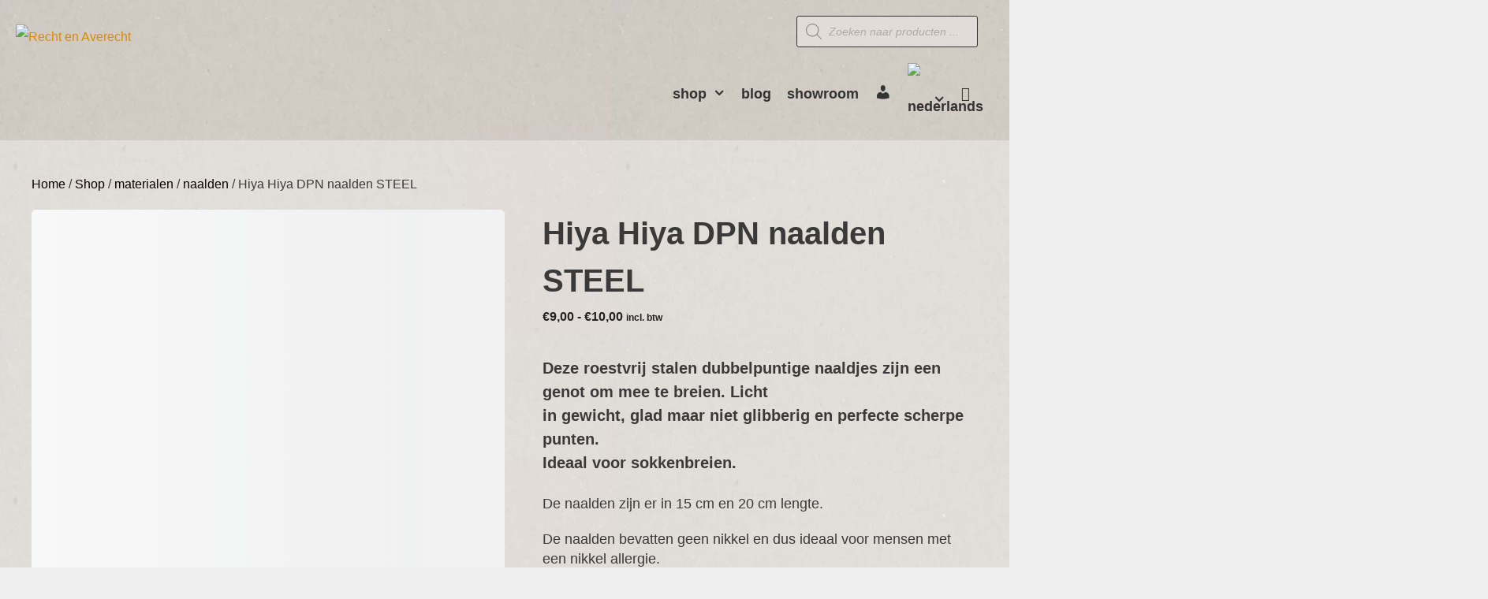

--- FILE ---
content_type: text/html; charset=UTF-8
request_url: https://www.rechtenaverecht.nl/shop/hiya-hiya-dpn-naalden-steel/
body_size: 45883
content:
<!DOCTYPE html><html lang="nl-NL"><head><script data-no-optimize="1">var litespeed_docref=sessionStorage.getItem("litespeed_docref");litespeed_docref&&(Object.defineProperty(document,"referrer",{get:function(){return litespeed_docref}}),sessionStorage.removeItem("litespeed_docref"));</script> <meta charset="UTF-8"><meta name='robots' content='index, follow, max-image-preview:large, max-snippet:-1, max-video-preview:-1' /><style>img:is([sizes="auto" i], [sizes^="auto," i]) { contain-intrinsic-size: 3000px 1500px }</style><meta name="viewport" content="width=device-width, initial-scale=1"> <script id="google_gtagjs-js-consent-mode-data-layer" type="litespeed/javascript">window.dataLayer=window.dataLayer||[];function gtag(){dataLayer.push(arguments)}
gtag('consent','default',{"ad_personalization":"denied","ad_storage":"denied","ad_user_data":"denied","analytics_storage":"denied","functionality_storage":"denied","security_storage":"denied","personalization_storage":"denied","region":["AT","BE","BG","CH","CY","CZ","DE","DK","EE","ES","FI","FR","GB","GR","HR","HU","IE","IS","IT","LI","LT","LU","LV","MT","NL","NO","PL","PT","RO","SE","SI","SK"],"wait_for_update":500});window._googlesitekitConsentCategoryMap={"statistics":["analytics_storage"],"marketing":["ad_storage","ad_user_data","ad_personalization"],"functional":["functionality_storage","security_storage"],"preferences":["personalization_storage"]};window._googlesitekitConsents={"ad_personalization":"denied","ad_storage":"denied","ad_user_data":"denied","analytics_storage":"denied","functionality_storage":"denied","security_storage":"denied","personalization_storage":"denied","region":["AT","BE","BG","CH","CY","CZ","DE","DK","EE","ES","FI","FR","GB","GR","HR","HU","IE","IS","IT","LI","LT","LU","LV","MT","NL","NO","PL","PT","RO","SE","SI","SK"],"wait_for_update":500}</script> <title>Hiya Hiya DPN naalden STEEL - Recht en Averecht</title><meta name="description" content="Deze roestvrij stalen dubbelpuntige naaldjes zijn een genot om mee te breien. Licht in gewicht, glad en met een perfecte punt. Ideaal voor sokkenbreien." /><link rel="canonical" href="https://www.rechtenaverecht.nl/shop/hiya-hiya-dpn-naalden-steel/" /><meta property="og:locale" content="nl_NL" /><meta property="og:type" content="article" /><meta property="og:title" content="Hiya Hiya DPN naalden STEEL - Recht en Averecht" /><meta property="og:description" content="Deze roestvrij stalen dubbelpuntige naaldjes zijn een genot om mee te breien. Licht in gewicht, glad en met een perfecte punt. Ideaal voor sokkenbreien." /><meta property="og:url" content="https://www.rechtenaverecht.nl/shop/hiya-hiya-dpn-naalden-steel/" /><meta property="og:site_name" content="Recht en Averecht" /><meta property="article:publisher" content="https://www.facebook.com/rechtenaverecht.voor.breiers.met.pit/" /><meta property="article:modified_time" content="2024-07-28T12:28:25+00:00" /><meta property="og:image" content="https://www.rechtenaverecht.nl/wp-content/uploads/2020/01/Hiya-Hiya_steel-dpns-2.jpg" /><meta property="og:image:width" content="800" /><meta property="og:image:height" content="800" /><meta property="og:image:type" content="image/jpeg" /><meta name="twitter:card" content="summary_large_image" /><meta name="twitter:site" content="@RechtenAverecht" /> <script type="application/ld+json" class="yoast-schema-graph">{"@context":"https://schema.org","@graph":[{"@type":"WebPage","@id":"https://www.rechtenaverecht.nl/shop/hiya-hiya-dpn-naalden-steel/","url":"https://www.rechtenaverecht.nl/shop/hiya-hiya-dpn-naalden-steel/","name":"Hiya Hiya DPN naalden STEEL - Recht en Averecht","isPartOf":{"@id":"https://www.rechtenaverecht.nl/#website"},"primaryImageOfPage":{"@id":"https://www.rechtenaverecht.nl/shop/hiya-hiya-dpn-naalden-steel/#primaryimage"},"image":{"@id":"https://www.rechtenaverecht.nl/shop/hiya-hiya-dpn-naalden-steel/#primaryimage"},"thumbnailUrl":"https://www.rechtenaverecht.nl/wp-content/uploads/2020/01/Hiya-Hiya_steel-dpns-2.jpg","datePublished":"2020-01-14T13:28:45+00:00","dateModified":"2024-07-28T12:28:25+00:00","description":"Deze roestvrij stalen dubbelpuntige naaldjes zijn een genot om mee te breien. Licht in gewicht, glad en met een perfecte punt. Ideaal voor sokkenbreien.","breadcrumb":{"@id":"https://www.rechtenaverecht.nl/shop/hiya-hiya-dpn-naalden-steel/#breadcrumb"},"inLanguage":"nl-NL","potentialAction":[{"@type":"ReadAction","target":["https://www.rechtenaverecht.nl/shop/hiya-hiya-dpn-naalden-steel/"]}]},{"@type":"ImageObject","inLanguage":"nl-NL","@id":"https://www.rechtenaverecht.nl/shop/hiya-hiya-dpn-naalden-steel/#primaryimage","url":"https://www.rechtenaverecht.nl/wp-content/uploads/2020/01/Hiya-Hiya_steel-dpns-2.jpg","contentUrl":"https://www.rechtenaverecht.nl/wp-content/uploads/2020/01/Hiya-Hiya_steel-dpns-2.jpg","width":800,"height":800},{"@type":"BreadcrumbList","@id":"https://www.rechtenaverecht.nl/shop/hiya-hiya-dpn-naalden-steel/#breadcrumb","itemListElement":[{"@type":"ListItem","position":1,"name":"Home","item":"https://www.rechtenaverecht.nl/"},{"@type":"ListItem","position":2,"name":"Shop","item":"https://www.rechtenaverecht.nl/shop/"},{"@type":"ListItem","position":3,"name":"Hiya Hiya DPN naalden STEEL"}]},{"@type":"WebSite","@id":"https://www.rechtenaverecht.nl/#website","url":"https://www.rechtenaverecht.nl/","name":"Recht en Averecht","description":"Voor breiers met pit!","publisher":{"@id":"https://www.rechtenaverecht.nl/#organization"},"potentialAction":[{"@type":"SearchAction","target":{"@type":"EntryPoint","urlTemplate":"https://www.rechtenaverecht.nl/?s={search_term_string}"},"query-input":{"@type":"PropertyValueSpecification","valueRequired":true,"valueName":"search_term_string"}}],"inLanguage":"nl-NL"},{"@type":"Organization","@id":"https://www.rechtenaverecht.nl/#organization","name":"Recht en Averecht","url":"https://www.rechtenaverecht.nl/","logo":{"@type":"ImageObject","inLanguage":"nl-NL","@id":"https://www.rechtenaverecht.nl/#/schema/logo/image/","url":"https://www.rechtenaverecht.nl/wp-content/uploads/2022/01/RenA_logo_getekend-blauw_4K.jpg","contentUrl":"https://www.rechtenaverecht.nl/wp-content/uploads/2022/01/RenA_logo_getekend-blauw_4K.jpg","width":1866,"height":1866,"caption":"Recht en Averecht"},"image":{"@id":"https://www.rechtenaverecht.nl/#/schema/logo/image/"},"sameAs":["https://www.facebook.com/rechtenaverecht.voor.breiers.met.pit/","https://x.com/RechtenAverecht","https://www.instagram.com/rechtenaverecht/","https://nl.pinterest.com/recht_averecht/"]}]}</script> <link rel='dns-prefetch' href='//www.googletagmanager.com' /><link rel='dns-prefetch' href='//assets.pinterest.com' /><link rel='dns-prefetch' href='//capi-automation.s3.us-east-2.amazonaws.com' /><link rel='dns-prefetch' href='//cdnjs.cloudflare.com' /><link href='https://fonts.gstatic.com' crossorigin rel='preconnect' /><link href='https://fonts.googleapis.com' crossorigin rel='preconnect' /><link rel="alternate" type="application/rss+xml" title="Recht en Averecht &raquo; feed" href="https://www.rechtenaverecht.nl/feed/" /><link rel="alternate" type="application/rss+xml" title="Recht en Averecht &raquo; reacties feed" href="https://www.rechtenaverecht.nl/comments/feed/" /><style id="litespeed-ccss">.dashicons{font-family:dashicons;display:inline-block;line-height:1;font-weight:400;font-style:normal;speak:never;text-decoration:inherit;text-transform:none;text-rendering:auto;-webkit-font-smoothing:antialiased;-moz-osx-font-smoothing:grayscale;width:20px;height:20px;font-size:20px;vertical-align:top;text-align:center}.dashicons-admin-users:before{content:"\f110"}:host,:root{--fa-font-brands:normal 400 1em/1 "Font Awesome 6 Brands"}:host,:root{--fa-font-regular:normal 400 1em/1 "Font Awesome 6 Free"}:host,:root{--fa-font-solid:normal 900 1em/1 "Font Awesome 6 Free"}.menu-item i._mi{display:inline-block;vertical-align:middle}.menu-item i._mi{width:auto;height:auto;margin-top:-.265em;font-size:1.2em;line-height:1}.visuallyhidden{overflow:hidden;clip:rect(0 0 0 0);position:absolute;width:1px;height:1px;margin:-1px;padding:0;border:0}ul{box-sizing:border-box}.entry-content{counter-reset:footnotes}:root{--wp--preset--font-size--normal:16px;--wp--preset--font-size--huge:42px}.screen-reader-text{clip:rect(1px,1px,1px,1px);word-wrap:normal!important;border:0;-webkit-clip-path:inset(50%);clip-path:inset(50%);height:1px;margin:-1px;overflow:hidden;padding:0;position:absolute;width:1px}body{--wp--preset--color--black:#000;--wp--preset--color--cyan-bluish-gray:#abb8c3;--wp--preset--color--white:#fff;--wp--preset--color--pale-pink:#f78da7;--wp--preset--color--vivid-red:#cf2e2e;--wp--preset--color--luminous-vivid-orange:#ff6900;--wp--preset--color--luminous-vivid-amber:#fcb900;--wp--preset--color--light-green-cyan:#7bdcb5;--wp--preset--color--vivid-green-cyan:#00d084;--wp--preset--color--pale-cyan-blue:#8ed1fc;--wp--preset--color--vivid-cyan-blue:#0693e3;--wp--preset--color--vivid-purple:#9b51e0;--wp--preset--color--contrast:var(--contrast);--wp--preset--color--contrast-2:var(--contrast-2);--wp--preset--color--contrast-3:var(--contrast-3);--wp--preset--color--base:var(--base);--wp--preset--color--base-2:var(--base-2);--wp--preset--color--base-3:var(--base-3);--wp--preset--color--accent:var(--accent);--wp--preset--gradient--vivid-cyan-blue-to-vivid-purple:linear-gradient(135deg,rgba(6,147,227,1) 0%,#9b51e0 100%);--wp--preset--gradient--light-green-cyan-to-vivid-green-cyan:linear-gradient(135deg,#7adcb4 0%,#00d082 100%);--wp--preset--gradient--luminous-vivid-amber-to-luminous-vivid-orange:linear-gradient(135deg,rgba(252,185,0,1) 0%,rgba(255,105,0,1) 100%);--wp--preset--gradient--luminous-vivid-orange-to-vivid-red:linear-gradient(135deg,rgba(255,105,0,1) 0%,#cf2e2e 100%);--wp--preset--gradient--very-light-gray-to-cyan-bluish-gray:linear-gradient(135deg,#eee 0%,#a9b8c3 100%);--wp--preset--gradient--cool-to-warm-spectrum:linear-gradient(135deg,#4aeadc 0%,#9778d1 20%,#cf2aba 40%,#ee2c82 60%,#fb6962 80%,#fef84c 100%);--wp--preset--gradient--blush-light-purple:linear-gradient(135deg,#ffceec 0%,#9896f0 100%);--wp--preset--gradient--blush-bordeaux:linear-gradient(135deg,#fecda5 0%,#fe2d2d 50%,#6b003e 100%);--wp--preset--gradient--luminous-dusk:linear-gradient(135deg,#ffcb70 0%,#c751c0 50%,#4158d0 100%);--wp--preset--gradient--pale-ocean:linear-gradient(135deg,#fff5cb 0%,#b6e3d4 50%,#33a7b5 100%);--wp--preset--gradient--electric-grass:linear-gradient(135deg,#caf880 0%,#71ce7e 100%);--wp--preset--gradient--midnight:linear-gradient(135deg,#020381 0%,#2874fc 100%);--wp--preset--font-size--small:13px;--wp--preset--font-size--medium:20px;--wp--preset--font-size--large:36px;--wp--preset--font-size--x-large:42px;--wp--preset--spacing--20:.44rem;--wp--preset--spacing--30:.67rem;--wp--preset--spacing--40:1rem;--wp--preset--spacing--50:1.5rem;--wp--preset--spacing--60:2.25rem;--wp--preset--spacing--70:3.38rem;--wp--preset--spacing--80:5.06rem;--wp--preset--shadow--natural:6px 6px 9px rgba(0,0,0,.2);--wp--preset--shadow--deep:12px 12px 50px rgba(0,0,0,.4);--wp--preset--shadow--sharp:6px 6px 0px rgba(0,0,0,.2);--wp--preset--shadow--outlined:6px 6px 0px -3px rgba(255,255,255,1),6px 6px rgba(0,0,0,1);--wp--preset--shadow--crisp:6px 6px 0px rgba(0,0,0,1)}.wpml-ls-flag{display:inline-block}.wpml-ls-flag{display:inline-block}body{--extendify--spacing--large:var(--wp--custom--spacing--large,clamp(2em,8vw,8em))!important;--wp--preset--font-size--ext-small:1rem!important;--wp--preset--font-size--ext-medium:1.125rem!important;--wp--preset--font-size--ext-large:clamp(1.65rem,3.5vw,2.15rem)!important;--wp--preset--font-size--ext-x-large:clamp(3rem,6vw,4.75rem)!important;--wp--preset--font-size--ext-xx-large:clamp(3.25rem,7.5vw,5.75rem)!important;--wp--preset--color--black:#000!important;--wp--preset--color--white:#fff!important}button.pswp__button{box-shadow:none!important;background-image:url(/wp-content/plugins/woocommerce/assets/css/photoswipe/default-skin/default-skin.png)!important}button.pswp__button,button.pswp__button--arrow--left:before,button.pswp__button--arrow--right:before{background-color:transparent!important}button.pswp__button--arrow--left,button.pswp__button--arrow--right{background-image:none!important}.pswp{display:none;position:absolute;width:100%;height:100%;left:0;top:0;overflow:hidden;-ms-touch-action:none;touch-action:none;z-index:1500;-webkit-text-size-adjust:100%;-webkit-backface-visibility:hidden;outline:0}.pswp *{-webkit-box-sizing:border-box;box-sizing:border-box}.pswp__bg{position:absolute;left:0;top:0;width:100%;height:100%;background:#000;opacity:0;-webkit-transform:translateZ(0);transform:translateZ(0);-webkit-backface-visibility:hidden;will-change:opacity}.pswp__scroll-wrap{position:absolute;left:0;top:0;width:100%;height:100%;overflow:hidden}.pswp__container{-ms-touch-action:none;touch-action:none;position:absolute;left:0;right:0;top:0;bottom:0}.pswp__container{-webkit-touch-callout:none}.pswp__bg{will-change:opacity}.pswp__container{-webkit-backface-visibility:hidden}.pswp__item{position:absolute;left:0;right:0;top:0;bottom:0;overflow:hidden}.pswp__button{width:44px;height:44px;position:relative;background:0 0;overflow:visible;-webkit-appearance:none;display:block;border:0;padding:0;margin:0;float:right;opacity:.75;-webkit-box-shadow:none;box-shadow:none}.pswp__button::-moz-focus-inner{padding:0;border:0}.pswp__button,.pswp__button--arrow--left:before,.pswp__button--arrow--right:before{background:url(/wp-content/plugins/woocommerce/assets/css/photoswipe/default-skin/default-skin.png) 0 0 no-repeat;background-size:264px 88px;width:44px;height:44px}.pswp__button--close{background-position:0 -44px}.pswp__button--share{background-position:-44px -44px}.pswp__button--fs{display:none}.pswp__button--zoom{display:none;background-position:-88px 0}.pswp__button--arrow--left,.pswp__button--arrow--right{background:0 0;top:50%;margin-top:-50px;width:70px;height:100px;position:absolute}.pswp__button--arrow--left{left:0}.pswp__button--arrow--right{right:0}.pswp__button--arrow--left:before,.pswp__button--arrow--right:before{content:'';top:35px;background-color:rgba(0,0,0,.3);height:30px;width:32px;position:absolute}.pswp__button--arrow--left:before{left:6px;background-position:-138px -44px}.pswp__button--arrow--right:before{right:6px;background-position:-94px -44px}.pswp__share-modal{display:block;background:rgba(0,0,0,.5);width:100%;height:100%;top:0;left:0;padding:10px;position:absolute;z-index:1600;opacity:0;-webkit-backface-visibility:hidden;will-change:opacity}.pswp__share-modal--hidden{display:none}.pswp__share-tooltip{z-index:1620;position:absolute;background:#fff;top:56px;border-radius:2px;display:block;width:auto;right:44px;-webkit-box-shadow:0 2px 5px rgba(0,0,0,.25);box-shadow:0 2px 5px rgba(0,0,0,.25);-webkit-transform:translateY(6px);-ms-transform:translateY(6px);transform:translateY(6px);-webkit-backface-visibility:hidden;will-change:transform}.pswp__counter{position:absolute;left:0;top:0;height:44px;font-size:13px;line-height:44px;color:#fff;opacity:.75;padding:0 10px}.pswp__caption{position:absolute;left:0;bottom:0;width:100%;min-height:44px}.pswp__caption__center{text-align:left;max-width:420px;margin:0 auto;font-size:13px;padding:10px;line-height:20px;color:#ccc}.pswp__preloader{width:44px;height:44px;position:absolute;top:0;left:50%;margin-left:-22px;opacity:0;will-change:opacity;direction:ltr}.pswp__preloader__icn{width:20px;height:20px;margin:12px}@media screen and (max-width:1024px){.pswp__preloader{position:relative;left:auto;top:auto;margin:0;float:right}}.pswp__ui{-webkit-font-smoothing:auto;visibility:visible;opacity:1;z-index:1550}.pswp__top-bar{position:absolute;left:0;top:0;height:44px;width:100%}.pswp__caption,.pswp__top-bar{-webkit-backface-visibility:hidden;will-change:opacity}.pswp__caption,.pswp__top-bar{background-color:rgba(0,0,0,.5)}.pswp__ui--hidden .pswp__button--arrow--left,.pswp__ui--hidden .pswp__button--arrow--right,.pswp__ui--hidden .pswp__caption,.pswp__ui--hidden .pswp__top-bar{opacity:.001}:root{--woocommerce:#7f54b3;--wc-green:#7ad03a;--wc-red:#a00;--wc-orange:#ffba00;--wc-blue:#2ea2cc;--wc-primary:#7f54b3;--wc-primary-text:#fff;--wc-secondary:#e9e6ed;--wc-secondary-text:#515151;--wc-highlight:#b3af54;--wc-highligh-text:#fff;--wc-content-bg:#fff;--wc-subtext:#767676}.woocommerce img,.woocommerce-page img{height:auto;max-width:100%}.woocommerce #content div.product div.images,.woocommerce div.product div.images,.woocommerce-page #content div.product div.images,.woocommerce-page div.product div.images{float:left;width:48%}.woocommerce #content div.product div.summary,.woocommerce div.product div.summary,.woocommerce-page #content div.product div.summary,.woocommerce-page div.product div.summary{float:right;width:48%;clear:none}@media only screen and (max-width:768px){:root{--woocommerce:#7f54b3;--wc-green:#7ad03a;--wc-red:#a00;--wc-orange:#ffba00;--wc-blue:#2ea2cc;--wc-primary:#7f54b3;--wc-primary-text:#fff;--wc-secondary:#e9e6ed;--wc-secondary-text:#515151;--wc-highlight:#b3af54;--wc-highligh-text:#fff;--wc-content-bg:#fff;--wc-subtext:#767676}.woocommerce #content div.product div.images,.woocommerce #content div.product div.summary,.woocommerce div.product div.images,.woocommerce div.product div.summary,.woocommerce-page #content div.product div.images,.woocommerce-page #content div.product div.summary,.woocommerce-page div.product div.images,.woocommerce-page div.product div.summary{float:none;width:100%}}:root{--woocommerce:#7f54b3;--wc-green:#7ad03a;--wc-red:#a00;--wc-orange:#ffba00;--wc-blue:#2ea2cc;--wc-primary:#7f54b3;--wc-primary-text:#fff;--wc-secondary:#e9e6ed;--wc-secondary-text:#515151;--wc-highlight:#b3af54;--wc-highligh-text:#fff;--wc-content-bg:#fff;--wc-subtext:#767676}.screen-reader-text{clip:rect(1px,1px,1px,1px);height:1px;overflow:hidden;position:absolute!important;width:1px;word-wrap:normal!important}.woocommerce .woocommerce-breadcrumb{margin:0 0 1em;padding:0}.woocommerce .woocommerce-breadcrumb:after,.woocommerce .woocommerce-breadcrumb:before{content:" ";display:table}.woocommerce .woocommerce-breadcrumb:after{clear:both}.woocommerce div.product{margin-bottom:0;position:relative}.woocommerce div.product .product_title{clear:none;margin-top:0;padding:0}.woocommerce div.product p.price ins{background:inherit;font-weight:700;display:inline-block}.woocommerce div.product p.price del{opacity:.5;display:inline-block}.woocommerce div.product div.images{margin-bottom:2em}.woocommerce div.product div.images.woocommerce-product-gallery{position:relative}.woocommerce div.product div.summary{margin-bottom:2em}.woocommerce span.onsale{min-height:3.236em;min-width:3.236em;padding:.202em;font-size:1em;font-weight:700;position:absolute;text-align:center;line-height:3.236;top:-.5em;left:-.5em;margin:0;border-radius:100%;background-color:#b3af54;color:#fff;font-size:.857em;z-index:9}.wpml-ls-menu-item .wpml-ls-flag{display:inline;vertical-align:baseline}.wpml-ls-menu-item .wpml-ls-flag+span{margin-left:.3em}ul .wpml-ls-menu-item a{display:flex;align-items:center}body{--wp--preset--color--background:#efefef;--wp--preset--color--foreground:#3a3a3a;--wp--preset--color--primary:#0a0000;--wp--preset--color--secondary:#636363;--wp--style--block-gap:3rem;--wp--custom--spacing--large:clamp(2rem,7vw,8rem);--responsive--alignwide-width:1120px}body{--extendify--spacing--large:var(--wp--custom--spacing--large,clamp(2em,8vw,8em))!important;--wp--preset--font-size--ext-small:1rem!important;--wp--preset--font-size--ext-medium:1.125rem!important;--wp--preset--font-size--ext-large:clamp(1.65rem,3.5vw,2.15rem)!important;--wp--preset--font-size--ext-x-large:clamp(3rem,6vw,4.75rem)!important;--wp--preset--font-size--ext-xx-large:clamp(3.25rem,7.5vw,5.75rem)!important;--wp--preset--color--black:#000!important;--wp--preset--color--white:#fff!important}.pinterest-for-woocommerce-image-wrapper{left:10px;position:absolute;top:10px;z-index:50;opacity:0;visibility:hidden}@media (hover:none){.pinterest-for-woocommerce-image-wrapper{opacity:1;visibility:visible}}.dgwt-wcas-search-wrapp{position:relative;line-height:100%;display:block;color:#444;min-width:230px;width:100%;text-align:left;margin:0 auto;-webkit-box-sizing:border-box;-moz-box-sizing:border-box;box-sizing:border-box}.dgwt-wcas-search-wrapp *{-webkit-box-sizing:border-box;-moz-box-sizing:border-box;box-sizing:border-box}.dgwt-wcas-search-form{margin:0;padding:0;width:100%}input[type=search].dgwt-wcas-search-input{-webkit-box-shadow:none;box-shadow:none;margin:0;-webkit-appearance:textfield;text-align:left}[type=search].dgwt-wcas-search-input::-ms-clear{display:none}[type=search].dgwt-wcas-search-input::-webkit-search-decoration{-webkit-appearance:none}[type=search].dgwt-wcas-search-input::-webkit-search-cancel-button{display:none}.dgwt-wcas-ico-magnifier{bottom:0;left:0;margin:auto;position:absolute;right:0;top:0;height:65%;display:block}.dgwt-wcas-preloader{height:100%;position:absolute;right:0;top:0;width:40px;z-index:-1;background-repeat:no-repeat;background-position:right 15px center;background-size:auto 44%}.dgwt-wcas-voice-search{position:absolute;right:0;top:0;height:100%;width:40px;z-index:1;opacity:.5;align-items:center;justify-content:center;display:none}.screen-reader-text{clip:rect(1px,1px,1px,1px);height:1px;overflow:hidden;position:absolute!important;width:1px}.dgwt-wcas-sf-wrapp:after,.dgwt-wcas-sf-wrapp:before{content:"";display:table}.dgwt-wcas-sf-wrapp:after{clear:both}.dgwt-wcas-sf-wrapp{zoom:1;width:100%;max-width:100vw;margin:0;position:relative;background:0 0}.dgwt-wcas-sf-wrapp input[type=search].dgwt-wcas-search-input{width:100%;height:40px;font-size:14px;line-height:100%;padding:10px 15px;margin:0;background:#fff;border:1px solid #ddd;border-radius:3px;-webkit-border-radius:3px;-webkit-appearance:none;box-sizing:border-box}.dgwt-wcas-sf-wrapp input[type=search].dgwt-wcas-search-input::-webkit-input-placeholder{color:#999;font-weight:400;font-style:italic;line-height:normal}.dgwt-wcas-sf-wrapp input[type=search].dgwt-wcas-search-input:-moz-placeholder{color:#999;font-weight:400;font-style:italic;line-height:normal}.dgwt-wcas-sf-wrapp input[type=search].dgwt-wcas-search-input::-moz-placeholder{color:#999;font-weight:400;font-style:italic;line-height:normal}.dgwt-wcas-sf-wrapp input[type=search].dgwt-wcas-search-input:-ms-input-placeholder{color:#999;font-weight:400;font-style:italic;line-height:normal}.dgwt-wcas-ico-magnifier{max-width:20px}.dgwt-wcas-no-submit .dgwt-wcas-ico-magnifier{height:50%;margin:auto;max-height:20px;width:100%;max-width:20px;left:12px;right:auto;opacity:.5;fill:#444}.dgwt-wcas-no-submit .dgwt-wcas-sf-wrapp input[type=search].dgwt-wcas-search-input{padding:10px 15px 10px 40px}.grid-100:after,.grid-container:after,[class*=mobile-grid-]:after,[class*=tablet-grid-]:after{clear:both}@-ms-viewport{width:auto}.grid-100:after,.grid-100:before,.grid-container:after,.grid-container:before,[class*=mobile-grid-]:after,[class*=mobile-grid-]:before,[class*=tablet-grid-]:after,[class*=tablet-grid-]:before{content:".";display:block;overflow:hidden;visibility:hidden;font-size:0;line-height:0;width:0;height:0}.grid-container{margin-left:auto;margin-right:auto;max-width:1200px;padding-left:10px;padding-right:10px}.grid-100,[class*=mobile-grid-],[class*=tablet-grid-]{-moz-box-sizing:border-box;-webkit-box-sizing:border-box;box-sizing:border-box;padding-left:10px;padding-right:10px}.grid-parent{padding-left:0;padding-right:0}@media (max-width:767px){.mobile-grid-100{clear:both;width:100%}}@media (min-width:768px) and (max-width:1024px){.tablet-grid-100{clear:both;width:100%}}@media (min-width:1025px){.grid-100{clear:both;width:100%}}a,body,del,div,form,h1,html,ins,label,li,p,small,span,strong,ul{border:0;margin:0;padding:0}html{font-family:sans-serif;-webkit-text-size-adjust:100%;-ms-text-size-adjust:100%}article,aside,header,main,nav{display:block}ul{list-style:none}a{background-color:transparent}a img{border:0}body,button,input{font-family:-apple-system,system-ui,BlinkMacSystemFont,"Segoe UI",Helvetica,Arial,sans-serif,"Apple Color Emoji","Segoe UI Emoji","Segoe UI Symbol";font-weight:400;text-transform:none;font-size:17px;line-height:1.5}p{margin-bottom:1.5em}h1{font-family:inherit;font-size:100%;font-style:inherit;font-weight:inherit}h1{font-size:42px;margin-bottom:20px;line-height:1.2em;font-weight:400;text-transform:none}ul{margin:0 0 1.5em 3em}ul{list-style:disc}li>ul{margin-bottom:0;margin-left:1.5em}strong{font-weight:700}i{font-style:italic}ins{text-decoration:none}small{font-size:75%}img{height:auto;max-width:100%}button,input{font-size:100%;margin:0;vertical-align:baseline}button{border:1px solid transparent;background:#55555e;-webkit-appearance:button;padding:10px 20px;color:#fff}input[type=checkbox]{box-sizing:border-box;padding:0}input[type=search]{-webkit-appearance:textfield;box-sizing:content-box}input[type=search]::-webkit-search-decoration{-webkit-appearance:none}button::-moz-focus-inner,input::-moz-focus-inner{border:0;padding:0}input[type=search]{background:#fafafa;color:#666;border:1px solid #ccc;border-radius:0;padding:10px 15px;box-sizing:border-box;max-width:100%}a{text-decoration:none}.screen-reader-text{border:0;clip:rect(1px,1px,1px,1px);-webkit-clip-path:inset(50%);clip-path:inset(50%);height:1px;margin:-1px;overflow:hidden;padding:0;position:absolute!important;width:1px;word-wrap:normal!important}.entry-content:after,.inside-navigation:not(.grid-container):after,.site-content:after,.site-header:after{content:"";display:table;clear:both}.main-navigation{z-index:100;padding:0;clear:both;display:block}.main-navigation a{display:block;text-decoration:none;font-weight:400;text-transform:none;font-size:15px}.main-navigation ul{list-style:none;margin:0;padding-left:0}.main-navigation .main-nav ul li a{padding-left:20px;padding-right:20px;line-height:60px}.inside-navigation{position:relative}.main-navigation li{float:left;position:relative}.nav-float-right .inside-header .main-navigation{float:right;clear:right}.main-navigation .mobile-bar-items a{padding-left:20px;padding-right:20px;line-height:60px}.main-navigation ul ul{display:block;box-shadow:1px 1px 0 rgba(0,0,0,.1);float:left;position:absolute;left:-99999px;opacity:0;z-index:99999;width:200px;text-align:left;top:auto;height:0;overflow:hidden}.main-navigation ul ul a{display:block}.main-navigation ul ul li{width:100%}.main-navigation .main-nav ul ul li a{line-height:normal;padding:10px 20px;font-size:14px}.main-navigation .main-nav ul li.menu-item-has-children>a{padding-right:0;position:relative}.nav-float-right .main-navigation ul ul ul{top:0}.menu-item-has-children .dropdown-menu-toggle{display:inline-block;height:100%;clear:both;padding-right:20px;padding-left:10px}.menu-item-has-children ul .dropdown-menu-toggle{padding-top:10px;padding-bottom:10px;margin-top:-10px}nav ul ul .menu-item-has-children .dropdown-menu-toggle{float:right}.site-header{position:relative}.inside-header{padding:20px 40px}.site-logo{display:inline-block;max-width:100%}.site-header .header-image{vertical-align:middle}.header-widget{float:right;overflow:hidden;max-width:50%}.header-widget .widget{padding:0 0 20px;margin-bottom:0}.header-widget .widget:last-child{padding-bottom:0}.nav-float-right .header-widget{position:relative;top:-10px}.nav-float-right .header-widget .widget{padding:0 0 10px}.entry-summary:not(:first-child){margin-top:2em}.site-content{word-wrap:break-word}.entry-title{margin-bottom:0}.widget{margin:0 0 30px;box-sizing:border-box}.widget:last-child{margin-bottom:0}.one-container:not(.page) .inside-article{padding:0 0 30px}.one-container .site-content{padding:40px}.one-container .site-main>:last-child{margin-bottom:0}.container.grid-container{width:auto}body{background-color:#efefef;color:#3a3a3a}a{color:#0a0000}body .grid-container{max-width:1300px}:root{--contrast:#222;--contrast-2:#575760;--contrast-3:#b2b2be;--base:#f0f0f0;--base-2:#f7f8f9;--base-3:#fff;--accent:#1e73be}body,button,input{font-family:"Roboto",sans-serif;font-size:16px}body{line-height:2}p{margin-bottom:2.1em}.main-navigation a,.menu-toggle{font-family:"Roboto",sans-serif;font-weight:700;text-transform:lowercase;font-size:18px}.main-navigation .main-nav ul ul li a{font-size:15px}button:not(.menu-toggle){font-family:"Roboto",sans-serif;text-transform:lowercase;font-size:14px}h1{font-family:"Roboto",sans-serif;font-weight:700;font-size:40px;line-height:1.5em;margin-bottom:12px}@media (max-width:768px){h1{font-size:30px}}.site-header{background-color:rgba(255,255,255,0);color:#3a3a3a}.site-header a{color:#db8a00}.main-navigation,.main-navigation ul ul{background-color:rgba(89,89,89,0)}.main-navigation .main-nav ul li a,.main-navigation .menu-toggle{color:#333}.main-navigation .mobile-bar-items a{color:#333}.main-navigation .main-nav ul li[class*=current-menu-]>a{color:#333;background-color:rgba(89,89,89,0)}.main-navigation ul ul{background-color:rgba(130,130,130,.94)}.main-navigation .main-nav ul ul li a{color:#fff}.main-navigation .main-nav ul ul li[class*=current-menu-]>a{background-color:#4f4f4f}.one-container .container{color:#3a3a3a;background-color:rgba(255,255,255,.34)}input[type=search]{color:#666;background-color:#fafafa;border-color:rgba(204,204,204,0)}button{color:#fff;background-color:rgba(102,102,102,.81)}:root{--gp-search-modal-bg-color:var(--base-3);--gp-search-modal-text-color:var(--contrast);--gp-search-modal-overlay-bg-color:rgba(0,0,0,.2)}.inside-header{padding:30px 40px 4px 20px}.main-navigation .main-nav ul li a,.menu-toggle,.main-navigation .mobile-bar-items a{padding-left:10px;padding-right:10px;line-height:78px}.main-navigation .main-nav ul ul li a{padding:10px}.main-navigation ul ul{width:190px}.menu-item-has-children .dropdown-menu-toggle{padding-right:10px}@media (max-width:768px){.one-container .site-content{padding:30px}.inside-header{padding-top:10px;padding-right:10px;padding-bottom:10px;padding-left:10px}}@media (max-width:200px){.main-navigation .menu-toggle,.main-navigation .mobile-bar-items{display:block}.main-navigation ul{display:none}[class*=nav-float-] .site-header .inside-header>*{float:none;clear:both}}body{background-image:url('https://www.rechtenaverecht.nl/wp-content/uploads/2019/06/papieralleen3.png')}h1.entry-title{font-size:40px;line-height:1.5em}@media (max-width:200px){.main-navigation .menu-toggle,.main-navigation .mobile-bar-items a{padding-left:5px;padding-right:5px}.main-navigation .main-nav ul li a,.main-navigation .menu-toggle,.main-navigation .mobile-bar-items a{line-height:35px}}.menu-toggle,.mobile-bar-items{display:none}.menu-toggle{padding:0 20px;line-height:60px;margin:0;font-weight:400;text-transform:none;font-size:15px}button.menu-toggle{background-color:transparent;width:100%;border:0;text-align:center}.menu-toggle .mobile-menu{padding-left:3px}.mobile-bar-items{display:none;position:absolute;right:0;top:0;z-index:21;list-style-type:none}.mobile-bar-items a{display:inline-block}@media (max-width:768px){.inside-header>:not(:last-child):not(.main-navigation){margin-bottom:20px}.site-header{text-align:center}.header-widget{float:none;max-width:100%;text-align:center}.content-area{float:none;width:100%;left:0;right:0}.site-main{margin-left:0!important;margin-right:0!important}}.dropdown-menu-toggle:before,.menu-toggle:before{-moz-osx-font-smoothing:grayscale;-webkit-font-smoothing:antialiased;font-style:normal;font-variant:normal;text-rendering:auto;line-height:1}.menu-toggle:before{content:"\f0c9";font-family:GeneratePress;width:1.28571429em;text-align:center;display:inline-block}.dropdown-menu-toggle:before{content:"\f107";font-family:GeneratePress;display:inline-block;width:.8em;text-align:left}nav:not(.toggled) ul ul .dropdown-menu-toggle:before{text-align:right}.dropdown-hover nav:not(.toggled) ul ul .dropdown-menu-toggle:before{content:"\f105"}.woocommerce span.onsale{position:relative;border-radius:0;min-height:15px;min-width:initial;font-weight:inherit;font-size:inherit;padding:8px 13px;line-height:1;display:inline-block;top:auto;left:auto;font-size:80%;text-transform:uppercase;font-weight:700}.single-product span.onsale{margin-bottom:15px}.woocommerce-product-gallery{margin-right:4%}.woocommerce .entry-content,.woocommerce .product .entry-summary{margin-top:0}.wc-mini-cart{position:absolute;width:300px;right:0;box-shadow:0 2px 2px rgba(0,0,0,.1);z-index:99999;left:-99999px;opacity:0;height:0;overflow:hidden;visibility:hidden}.wc-menu-item .wc-mini-cart .widget_shopping_cart{padding:15px}.woocommerce.widget_shopping_cart{font-size:14px}.wc-menu-item:not(.has-items) .wc-mini-cart{display:none}.woocommerce #content div.product div.images,.woocommerce div.product div.images,.woocommerce-page #content div.product div.images,.woocommerce-page div.product div.images{width:50%}.woocommerce #content div.product div.summary,.woocommerce div.product div.summary,.woocommerce-page #content div.product div.summary,.woocommerce-page div.product div.summary{width:auto;float:none;overflow:hidden}nav li.wc-menu-item{float:right}.cart-contents>span{line-height:0}.cart-contents>span:not(:empty){margin-left:10px}.woocommerce div.product p.price{color:inherit}.woocommerce div.product p.price{font-weight:700}.main-navigation a.cart-contents:not(.has-svg-icon):before{content:"\f07a";display:inline-block;font-family:"GP Premium";font-style:normal;font-weight:400;font-variant:normal;text-transform:none;line-height:1;-webkit-font-smoothing:antialiased;-moz-osx-font-smoothing:grayscale}.main-navigation a.cart-contents:not(.has-svg-icon).shopping-bag:before{content:"\f290"}.cart-contents>span.number-of-items{font-size:11px;display:inline-block;background:rgba(255,255,255,.1);line-height:1.7em;height:1.7em;width:1.7em;text-align:center;border-radius:50%;margin-left:5px;position:relative;top:-5px;display:none}.cart-contents>span.number-of-items.no-items{display:none}.wc-menu-cart-activated .menu-toggle{text-align:left}.woocommerce span.onsale{background-color:rgba(255,162,0,.61);color:#141414}.woocommerce div.product p.price{color:#222}.woocommerce-product-details__short-description{color:#3a3a3a}#wc-mini-cart{background-color:rgba(255,255,255,.97);color:#0c0c0c}.woocommerce #content div.product div.images,.woocommerce div.product div.images,.woocommerce-page #content div.product div.images,.woocommerce-page div.product div.images{width:50%}.cart-contents>span.number-of-items{background-color:rgba(0,0,0,.05)}.cart-contents .amount{display:none}.cart-contents>span.number-of-items{display:inline-block}@media (max-width:768px){.woocommerce #content div.product div.images,.woocommerce div.product div.images,.woocommerce-page #content div.product div.images,.woocommerce-page div.product div.images{width:100%}}@media (max-width:200px){.mobile-bar-items+.menu-toggle{text-align:left}.mobile-bar-items.wc-mobile-cart-items{z-index:1}}@media (max-width:768px){.woocommerce-product-gallery{margin-right:0}#wc-mini-cart{display:none}}.gdpr_lightbox-hide{display:none}#moove_gdpr_cookie_info_bar .moove-gdpr-cookie-notice button.change-settings-button{padding:0;display:inline-block;border:none;box-shadow:none;background-color:transparent;color:inherit;text-decoration:underline;font-size:inherit;text-transform:inherit;font-weight:inherit;letter-spacing:inherit;line-height:inherit}#moove_gdpr_cookie_info_bar .gdpr-fbo-0{-ms-flex-order:1;order:1}#moove_gdpr_cookie_info_bar .gdpr-fbo-1{-ms-flex-order:2;order:2}.gdpr-sr-only{position:absolute;width:1px;height:1px;padding:0;margin:-1px;overflow:hidden;clip:rect(0,0,0,0);white-space:nowrap;border:0}#moove_gdpr_cookie_info_bar{content-visibility:auto}#moove_gdpr_cookie_info_bar .moove-gdpr-button-holder{display:-ms-flexbox;display:flex;-ms-flex-align:center;align-items:center}#moove_gdpr_cookie_modal .cookie-switch .cookie-slider{overflow:visible;box-shadow:1px 1px transparent}#moove_gdpr_cookie_modal{margin:0 auto;margin-top:0;min-height:60vh;font-family:Nunito,sans-serif;content-visibility:hidden}#moove_gdpr_cookie_modal span.tab-title{display:block}#moove_gdpr_cookie_modal button{letter-spacing:0;outline:none}#moove_gdpr_cookie_modal *{-webkit-font-smoothing:antialiased;-moz-osx-font-smoothing:grayscale;font-family:inherit}#moove_gdpr_cookie_modal .cookie-switch{position:relative;display:inline-block;width:50px;height:30px;padding:0}#moove_gdpr_cookie_modal .cookie-switch input{display:none}#moove_gdpr_cookie_modal .cookie-switch .cookie-slider{position:absolute;top:0;left:0;right:0;bottom:0;background-color:red;margin:0;padding:0}#moove_gdpr_cookie_modal .cookie-switch .cookie-slider:before{position:absolute;content:"";height:26px;width:26px;left:1px;bottom:1px;border:1px solid #f2f2f2;border-radius:50%;background-color:#fff;box-shadow:0 5px 15px 0 rgba(0,0,0,.25);display:block;box-sizing:content-box}#moove_gdpr_cookie_modal .cookie-switch .cookie-slider:after{content:attr(data-text-disabled);position:absolute;top:0;left:60px;font-weight:700;font-size:16px;line-height:30px;color:red;display:block;white-space:nowrap}#moove_gdpr_cookie_modal .cookie-switch .cookie-slider.cookie-round{border-radius:34px}#moove_gdpr_cookie_modal .cookie-switch .cookie-slider.cookie-round:before{border-radius:50%}#moove_gdpr_cookie_modal .cookie-switch input:checked+.cookie-slider{background-color:#2e9935}#moove_gdpr_cookie_modal .cookie-switch input:checked+.cookie-slider:after{content:attr(data-text-enable);color:#2e9935;white-space:nowrap}#moove_gdpr_cookie_modal .cookie-switch input:checked+.cookie-slider:before{transform:translateX(20px)}#moove_gdpr_cookie_modal a,#moove_gdpr_cookie_modal button{outline:none;box-shadow:none;text-shadow:none}#moove_gdpr_cookie_modal .moove-gdpr-modal-content{color:#000;background-color:#fff;width:900px;width:80vw;max-width:1170px;min-height:600px;border-radius:10px;position:relative;margin:0 auto}#moove_gdpr_cookie_modal .moove-gdpr-modal-content .gdpr-cc-form-fieldset{background-color:transparent}#moove_gdpr_cookie_modal .moove-gdpr-modal-content.logo-position-left .moove-gdpr-company-logo-holder{text-align:left}#moove_gdpr_cookie_modal .moove-gdpr-modal-content.moove_gdpr_modal_theme_v1 .main-modal-content{display:-ms-flexbox;display:flex;-ms-flex-flow:column;flex-flow:column;height:100%}#moove_gdpr_cookie_modal .moove-gdpr-modal-content.moove_gdpr_modal_theme_v1 .moove-gdpr-modal-footer-content .moove-gdpr-button-holder button.mgbutton{margin:2px}#moove_gdpr_cookie_modal .moove-gdpr-modal-content .moove-gdpr-modal-close{position:absolute;text-decoration:none;top:-30px;right:-30px;display:block;width:60px;height:60px;line-height:60px;text-align:center;border-radius:50%;background:0 0;padding:0;z-index:99;margin:0;outline:none;box-shadow:none;border:none}#moove_gdpr_cookie_modal .moove-gdpr-modal-content .moove-gdpr-modal-close span.gdpr-icon{display:block;width:60px;height:60px;line-height:60px;font-size:48px;background-color:#0c4da2;border:1px solid #0c4da2;color:#fff;border-radius:50%}#moove_gdpr_cookie_modal .moove-gdpr-modal-content .moove-gdpr-company-logo-holder{padding:0;margin-bottom:30px}#moove_gdpr_cookie_modal .moove-gdpr-modal-content .moove-gdpr-company-logo-holder img{max-height:75px;max-width:70%;width:auto;display:inline-block}#moove_gdpr_cookie_modal .moove-gdpr-modal-content .moove-gdpr-tab-main span.tab-title{font-weight:700;font-size:28px;line-height:1.2;margin:0;padding:0;color:#000;margin-bottom:25px}#moove_gdpr_cookie_modal .moove-gdpr-modal-content .moove-gdpr-tab-main .moove-gdpr-tab-main-content{display:-ms-flexbox;display:flex;-ms-flex-flow:column;flex-flow:column;max-height:calc(100% - 155px);overflow-y:auto;padding-right:20px;padding-bottom:15px}#moove_gdpr_cookie_modal .moove-gdpr-modal-content .moove-gdpr-tab-main .moove-gdpr-tab-main-content a,#moove_gdpr_cookie_modal .moove-gdpr-modal-content .moove-gdpr-tab-main .moove-gdpr-tab-main-content p{font-weight:400;font-size:16px;line-height:1.4;margin-bottom:18px;margin-top:0;padding:0;color:#000}#moove_gdpr_cookie_modal .moove-gdpr-modal-content .moove-gdpr-tab-main .moove-gdpr-tab-main-content a{color:#000;text-decoration:underline}#moove_gdpr_cookie_modal .moove-gdpr-modal-content .moove-gdpr-tab-main .moove-gdpr-status-bar{padding:5px;margin-right:10px;margin-bottom:15px}#moove_gdpr_cookie_modal .moove-gdpr-modal-content .moove-gdpr-tab-main .moove-gdpr-status-bar.gdpr-checkbox-disabled{opacity:.6}#moove_gdpr_cookie_modal .moove-gdpr-modal-content .moove-gdpr-tab-main .moove-gdpr-status-bar.gdpr-checkbox-disabled .cookie-switch input:checked+.cookie-slider{background-color:#474747}#moove_gdpr_cookie_modal .moove-gdpr-modal-content .moove-gdpr-tab-main .moove-gdpr-status-bar.gdpr-checkbox-disabled .cookie-switch input:checked+.cookie-slider:after{color:#474747}#moove_gdpr_cookie_modal .moove-gdpr-modal-content .moove-gdpr-tab-main .moove-gdpr-status-bar .gdpr-cc-form-wrap,#moove_gdpr_cookie_modal .moove-gdpr-modal-content .moove-gdpr-tab-main .moove-gdpr-status-bar .gdpr-cc-form-wrap .gdpr-cc-form-fieldset{border:none;padding:0;margin:0;box-shadow:none}#moove_gdpr_cookie_modal .moove-gdpr-modal-content .moove-gdpr-modal-footer-content{display:-ms-flexbox;display:flex;-ms-flex-align:center;align-items:center;height:130px;position:absolute;left:0;bottom:0;width:100%;background-color:#f1f1f1;z-index:15;border-radius:5px}#moove_gdpr_cookie_modal .moove-gdpr-modal-content .moove-gdpr-modal-footer-content:before{content:"";position:absolute;bottom:130px;left:60px;right:60px;height:1px;display:block;background-color:#c9c8c8}#moove_gdpr_cookie_modal .moove-gdpr-modal-content .moove-gdpr-modal-footer-content .moove-gdpr-button-holder{width:calc(100% + 16px);display:-ms-flexbox;display:flex;padding:0 60px;-ms-flex-pack:justify;justify-content:space-between;margin:0 -2px;-ms-flex-wrap:wrap;flex-wrap:wrap}#moove_gdpr_cookie_modal .moove-gdpr-modal-content .moove-gdpr-modal-footer-content .moove-gdpr-button-holder button.mgbutton{margin:8px;text-decoration:none;border-radius:150px;color:#fff;padding:15px 10px;border:1px solid transparent;min-width:160px;text-align:center;text-transform:none;letter-spacing:0;font-weight:700;font-size:14px;line-height:20px}#moove_gdpr_cookie_modal .moove-gdpr-modal-content .moove-gdpr-modal-footer-content .moove-gdpr-button-holder button.mgbutton.moove-gdpr-modal-save-settings{color:#fff;display:none}#moove_gdpr_cookie_modal .moove-gdpr-modal-content .moove-gdpr-modal-left-content{width:40%;display:inline-block;float:left;padding:40px 60px;position:absolute;height:100%;top:0;box-shadow:0 0 30px 0 rgba(35,35,35,.1);background:#fff;z-index:10;left:0;border-top-left-radius:5px;border-bottom-left-radius:5px}#moove_gdpr_cookie_modal .moove-gdpr-modal-content .moove-gdpr-modal-left-content .moove-gdpr-branding-cnt{position:absolute;bottom:0;padding-bottom:30px;left:60px;right:60px}#moove_gdpr_cookie_modal .moove-gdpr-modal-content .moove-gdpr-modal-left-content #moove-gdpr-menu{padding:0;list-style:none;margin:0;z-index:12}#moove_gdpr_cookie_modal .moove-gdpr-modal-content .moove-gdpr-modal-left-content #moove-gdpr-menu li{margin:0;padding:0;list-style:none;margin-bottom:15px}#moove_gdpr_cookie_modal .moove-gdpr-modal-content .moove-gdpr-modal-left-content #moove-gdpr-menu li.menu-item-selected button{background-color:#fff;border-color:#f1f1f1;color:#000}#moove_gdpr_cookie_modal .moove-gdpr-modal-content .moove-gdpr-modal-left-content #moove-gdpr-menu li button{display:-ms-flexbox;display:flex;-ms-flex-align:center;align-items:center;font-weight:800;font-size:14px;text-decoration:none;text-transform:uppercase;background-color:#f1f1f1;border:1px solid #f1f1f1;line-height:1.1;padding:13px 20px;color:#0c4da2;width:100%;border-radius:5px;text-align:left;white-space:normal}#moove_gdpr_cookie_modal .moove-gdpr-modal-content .moove-gdpr-modal-left-content #moove-gdpr-menu li button span.gdpr-nav-tab-title{display:-ms-inline-flexbox;display:inline-flex;-ms-flex-align:center;align-items:center;width:calc(100% - 40px)}#moove_gdpr_cookie_modal .moove-gdpr-modal-content .moove-gdpr-modal-right-content{width:60%;display:inline-block;float:right;padding:40px 60px;position:absolute;top:0;height:auto;right:0;background-color:#f1f1f1;border-top-right-radius:5px;border-bottom-right-radius:5px}#moove_gdpr_cookie_modal .moove-gdpr-modal-content .moove-gdpr-tab-main .moove-gdpr-status-bar:after,.moove-clearfix:after{content:"";display:table;clear:both}#moove_gdpr_cookie_info_bar{position:fixed;bottom:0;left:0;width:100%;min-height:60px;max-height:400px;color:#fff;z-index:9900;background-color:#202020;border-top:1px solid #fff;font-family:Nunito,sans-serif}#moove_gdpr_cookie_info_bar *{font-family:inherit;-webkit-font-smoothing:antialiased;-moz-osx-font-smoothing:grayscale}#moove_gdpr_cookie_info_bar.moove-gdpr-info-bar-hidden{bottom:-400px}#moove_gdpr_cookie_info_bar.moove-gdpr-align-center{text-align:center}#moove_gdpr_cookie_info_bar.moove-gdpr-light-scheme{background-color:#fff;border-top:1px solid #202020}#moove_gdpr_cookie_info_bar.moove-gdpr-light-scheme .moove-gdpr-info-bar-container .moove-gdpr-info-bar-content p,#moove_gdpr_cookie_info_bar.moove-gdpr-light-scheme p{color:#202020}#moove_gdpr_cookie_info_bar.moove-gdpr-light-scheme .moove-gdpr-info-bar-container .moove-gdpr-info-bar-content button{text-decoration:underline;outline:none}#moove_gdpr_cookie_info_bar .moove-gdpr-info-bar-container{padding:10px 40px;position:static;display:inline-block}#moove_gdpr_cookie_info_bar .moove-gdpr-info-bar-container .moove-gdpr-info-bar-content{padding-left:30px;padding-right:30px;text-align:left;display:-ms-flexbox;display:flex;-ms-flex-align:center;align-items:center;width:100%}#moove_gdpr_cookie_info_bar .moove-gdpr-info-bar-container .moove-gdpr-info-bar-content p{margin:0;font-size:14px;line-height:18px;font-weight:700;padding-bottom:0;color:#fff}#moove_gdpr_cookie_info_bar .moove-gdpr-info-bar-container .moove-gdpr-info-bar-content button.mgbutton{font-size:14px;line-height:20px;color:#fff;font-weight:700;text-decoration:none;border-radius:150px;padding:8px 30px;border:none;display:inline-block;margin:3px 4px;white-space:nowrap;text-transform:none;letter-spacing:0}#moove_gdpr_cookie_info_bar .moove-gdpr-info-bar-container .moove-gdpr-info-bar-content .moove-gdpr-button-holder{padding-left:15px;padding-left:3vw}#moove_gdpr_save_popup_settings_button{display:block;z-index:1001;position:fixed;background-color:rgba(0,0,0,.8);color:#fff;padding:0;text-align:center;height:40px;outline:none;font-weight:400;font-size:14px;line-height:20px;border-radius:0;border:none;text-decoration:none;border-radius:50px}#moove_gdpr_save_popup_settings_button:not(.gdpr-floating-button-custom-position){bottom:20px;left:20px}#moove_gdpr_save_popup_settings_button span{background-color:inherit}#moove_gdpr_save_popup_settings_button span.moove_gdpr_icon{display:-ms-inline-flexbox;display:inline-flex;line-height:40px;float:left;font-size:30px;min-width:40px;height:40px;-ms-flex-align:center;align-items:center;-ms-flex-pack:center;justify-content:center;text-align:center;z-index:15;position:relative;background-color:inherit;border-radius:inherit}#moove_gdpr_save_popup_settings_button span.moove_gdpr_text{font:normal 12px Arial,sans-serif;text-transform:uppercase;white-space:nowrap;padding:0 15px 0 5px;top:0;left:0;position:relative;line-height:40px;display:none;overflow:hidden;z-index:5;background-color:transparent;text-decoration:none}#moove_gdpr_cookie_info_bar *{box-sizing:border-box}@media (max-width:767px){.gdpr-icon.moovegdpr-arrow-close:after,.gdpr-icon.moovegdpr-arrow-close:before{height:14px;top:calc(50% - 7px)}#moove_gdpr_cookie_info_bar .moove-gdpr-button-holder{-ms-flex-wrap:wrap;flex-wrap:wrap}#moove_gdpr_cookie_modal .moove-gdpr-modal-content{width:calc(100vw - 50px)}#moove_gdpr_cookie_modal .cookie-switch{width:40px;height:24px}#moove_gdpr_cookie_modal .cookie-switch .cookie-slider:before{height:20px;width:20px}#moove_gdpr_cookie_modal .cookie-switch input:checked+.cookie-slider:before{transform:translateX(16px)}#moove_gdpr_cookie_modal .moove-gdpr-modal-content.moove_gdpr_modal_theme_v1 .moove-gdpr-tab-main .moove-gdpr-tab-main-content{max-height:auto}#moove_gdpr_cookie_modal .moove-gdpr-modal-content{max-height:500px;max-height:90vh;min-height:auto}#moove_gdpr_cookie_modal .moove-gdpr-modal-content .cookie-switch .cookie-slider:after{font-weight:800;font-size:12px;line-height:30px;min-width:130px}#moove_gdpr_cookie_modal .moove-gdpr-modal-content .moove-gdpr-modal-close{position:absolute;top:-15px;right:-15px;display:block;width:30px;height:30px;line-height:30px;text-decoration:none}#moove_gdpr_cookie_modal .moove-gdpr-modal-content .moove-gdpr-modal-close span.gdpr-icon{width:30px;height:30px;line-height:30px;font-size:30px}#moove_gdpr_cookie_modal .moove-gdpr-modal-content .moove-gdpr-company-logo-holder{margin-bottom:15px}#moove_gdpr_cookie_modal .moove-gdpr-modal-content .moove-gdpr-modal-left-content{padding:10px;padding-top:30px;position:relative;top:0;left:0;text-align:center;min-height:140px;border-radius:0;border-top-left-radius:5px;border-top-right-radius:5px}#moove_gdpr_cookie_modal .moove-gdpr-modal-content .moove-gdpr-modal-left-content #moove-gdpr-menu{display:-ms-flexbox;display:flex;margin:0 -3px;-ms-flex-wrap:wrap;flex-wrap:wrap}#moove_gdpr_cookie_modal .moove-gdpr-modal-content .moove-gdpr-modal-left-content #moove-gdpr-menu li{list-style:none;margin-bottom:20px;display:-ms-inline-flexbox;display:inline-flex;margin:3px;-ms-flex:1;flex:1}#moove_gdpr_cookie_modal .moove-gdpr-modal-content .moove-gdpr-modal-left-content #moove-gdpr-menu li button{padding:5px}#moove_gdpr_cookie_modal .moove-gdpr-modal-content .moove-gdpr-modal-left-content #moove-gdpr-menu li button span.gdpr-nav-tab-title{font-size:8px;line-height:1.2}#moove_gdpr_cookie_modal .moove-gdpr-modal-content .moove-gdpr-modal-left-content .moove-gdpr-branding-cnt{top:3px;right:3px;left:auto;padding:0;bottom:auto;transform:scale(.8)}#moove_gdpr_cookie_modal .moove-gdpr-modal-content .moove-gdpr-modal-right-content{width:100%;position:relative;padding:15px 10px;border-radius:0;border-bottom-left-radius:5px;border-bottom-right-radius:5px}#moove_gdpr_cookie_modal .moove-gdpr-modal-content .moove-gdpr-tab-main span.tab-title{font-weight:700;font-size:16px}#moove_gdpr_cookie_modal .moove-gdpr-modal-content .moove-gdpr-tab-main .moove-gdpr-status-bar{padding:0}#moove_gdpr_cookie_modal .moove-gdpr-modal-content .moove-gdpr-tab-main .moove-gdpr-tab-main-content{padding:0;position:relative;overflow:auto;max-height:calc(100% - 110px)}#moove_gdpr_cookie_modal .moove-gdpr-modal-content .moove-gdpr-tab-main .moove-gdpr-tab-main-content a,#moove_gdpr_cookie_modal .moove-gdpr-modal-content .moove-gdpr-tab-main .moove-gdpr-tab-main-content p{font-weight:400;font-size:14px;line-height:1.3}#moove_gdpr_cookie_modal .moove-gdpr-modal-content.moove_gdpr_modal_theme_v1 .moove-gdpr-tab-main{margin-bottom:55px}#moove_gdpr_cookie_modal .moove-gdpr-modal-content.moove_gdpr_modal_theme_v1 .moove-gdpr-tab-main .moove-gdpr-tab-main-content{height:100%;max-height:calc(90vh - 320px)}#moove_gdpr_cookie_modal .moove-gdpr-modal-content .moove-gdpr-modal-footer-content{height:70px}#moove_gdpr_cookie_modal .moove-gdpr-modal-content .moove-gdpr-modal-footer-content:before{left:10px;right:10px;bottom:70px}#moove_gdpr_cookie_modal .moove-gdpr-modal-content .moove-gdpr-modal-footer-content .moove-gdpr-button-holder{padding:0 10px}#moove_gdpr_cookie_modal .moove-gdpr-modal-content .moove-gdpr-modal-footer-content .moove-gdpr-button-holder button.mgbutton{margin:0;background-color:#fff;text-decoration:none;border-radius:150px;font-weight:700;font-size:12px;line-height:18px;padding:5px;border:1px solid #fff;color:#fff;min-width:110px;text-align:center;text-transform:none}#moove_gdpr_cookie_modal .moove-gdpr-modal-content .moove-gdpr-modal-left-content{width:100%}#moove_gdpr_cookie_modal .moove-gdpr-modal-content .moove-gdpr-company-logo-holder img{max-height:40px}#moove_gdpr_cookie_modal .moove-gdpr-modal-content .moove-gdpr-company-logo-holder{text-align:center}#moove_gdpr_cookie_info_bar .moove-gdpr-info-bar-container{padding:15px}#moove_gdpr_cookie_info_bar .moove-gdpr-info-bar-container .moove-gdpr-info-bar-content{padding-left:0;padding-right:0;display:block;min-height:auto}#moove_gdpr_cookie_info_bar .moove-gdpr-info-bar-container .moove-gdpr-info-bar-content .moove-gdpr-cookie-notice{padding-left:4px;margin-bottom:10px}#moove_gdpr_cookie_info_bar .moove-gdpr-info-bar-container .moove-gdpr-info-bar-content .moove-gdpr-button-holder{padding-left:0}#moove_gdpr_cookie_info_bar .moove-gdpr-info-bar-container .moove-gdpr-info-bar-content button.mgbutton{font-size:12px;font-weight:700;padding:5px 20px}}@media (min-width:768px){#moove_gdpr_cookie_modal .moove-gdpr-modal-content.moove_gdpr_modal_theme_v1 .moove-gdpr-modal-right-content,#moove_gdpr_cookie_modal .moove-gdpr-modal-content.moove_gdpr_modal_theme_v1 .moove-gdpr-tab-content,#moove_gdpr_cookie_modal .moove-gdpr-modal-content.moove_gdpr_modal_theme_v1 .moove-gdpr-tab-main{height:100%}}@media (min-width:768px) and (max-width:999px){#moove_gdpr_cookie_modal .moove-gdpr-modal-content .moove-gdpr-modal-right-content{padding:30px 20px}#moove_gdpr_cookie_modal .moove-gdpr-modal-content .moove-gdpr-modal-footer-content{height:120px}#moove_gdpr_cookie_modal .moove-gdpr-modal-content .moove-gdpr-modal-footer-content .moove-gdpr-button-holder{padding:0 20px}#moove_gdpr_cookie_modal .moove-gdpr-modal-content .moove-gdpr-modal-footer-content:before{bottom:120px;left:20px;right:20px}#moove_gdpr_cookie_modal .moove-gdpr-modal-content .moove-gdpr-modal-left-content{padding:30px 20px}#moove_gdpr_cookie_modal .moove-gdpr-modal-content{min-height:620px;transform:scale(.75)}#moove_gdpr_cookie_modal .moove-gdpr-modal-content .moove-gdpr-modal-left-content .moove-gdpr-branding-cnt{left:20px;right:20px}#moove_gdpr_cookie_info_bar .moove-gdpr-info-bar-container .moove-gdpr-info-bar-content p{font-size:13px}#moove_gdpr_cookie_modal .moove-gdpr-modal-content .moove-gdpr-modal-left-content #moove-gdpr-menu li button{padding:10px 15px;font-weight:700;font-size:12px}#moove_gdpr_cookie_info_bar .moove-gdpr-info-bar-container .moove-gdpr-info-bar-content{padding-left:20px;padding-right:20px}#moove_gdpr_cookie_modal .moove-gdpr-modal-content .moove-gdpr-tab-main span.tab-title{font-weight:700;font-size:24px}#moove_gdpr_cookie_info_bar .moove-gdpr-info-bar-container{padding:10px 20px}#moove_gdpr_cookie_modal .moove-gdpr-modal-content .moove-gdpr-modal-footer-content .moove-gdpr-button-holder button.mgbutton{min-width:auto;padding:7px 15px;font-size:13px;margin:4px 8px}}@media (min-width:1000px) and (max-width:1300px){#moove_gdpr_cookie_modal .moove-gdpr-modal-content .moove-gdpr-modal-right-content{padding:40px 30px}#moove_gdpr_cookie_modal .moove-gdpr-modal-content .moove-gdpr-modal-footer-content{height:120px}#moove_gdpr_cookie_modal .moove-gdpr-modal-content .moove-gdpr-modal-footer-content .moove-gdpr-button-holder{padding:0 30px}#moove_gdpr_cookie_modal .moove-gdpr-modal-content .moove-gdpr-modal-footer-content:before{bottom:120px;left:30px;right:30px}#moove_gdpr_cookie_modal .moove-gdpr-modal-content .moove-gdpr-modal-left-content .moove-gdpr-branding-cnt{left:30px;right:30px}#moove_gdpr_cookie_modal .moove-gdpr-modal-content .moove-gdpr-modal-left-content{padding:30px}#moove_gdpr_cookie_modal .moove-gdpr-modal-content{min-width:700px}#moove_gdpr_cookie_modal .moove-gdpr-modal-content .moove-gdpr-modal-footer-content .moove-gdpr-button-holder button.mgbutton{min-width:auto;padding:10px 30px;margin-left:8px;margin-right:8px}}@media (min-width:768px) and (max-height:700px){#moove_gdpr_cookie_modal .moove-gdpr-modal-content{min-height:600px;transform:scale(.7)}}@media (-ms-high-contrast:none),screen and (-ms-high-contrast:active){#moove_gdpr_cookie_info_bar .moove-gdpr-info-bar-container .moove-gdpr-info-bar-content{display:block;max-width:100%;text-align:center}#moove_gdpr_cookie_info_bar .moove-gdpr-info-bar-container .moove-gdpr-info-bar-content .moove-gdpr-button-holder{margin-top:10px}#moove_gdpr_cookie_modal .moove-gdpr-modal-content .moove-gdpr-tab-main .moove-gdpr-tab-main-content{display:block;max-width:100%}#moove_gdpr_cookie_modal .moove-gdpr-modal-content .moove-gdpr-modal-left-content #moove-gdpr-menu li button span{display:block}}@media (-ms-high-contrast:active),(-ms-high-contrast:none){#moove_gdpr_cookie_info_bar .moove-gdpr-info-bar-container .moove-gdpr-info-bar-content{display:block;max-width:100%;text-align:center}#moove_gdpr_cookie_info_bar .moove-gdpr-info-bar-container .moove-gdpr-info-bar-content .moove-gdpr-button-holder{margin-top:10px}#moove_gdpr_cookie_modal .moove-gdpr-modal-content .moove-gdpr-tab-main .moove-gdpr-tab-main-content{display:block;max-width:100%}#moove_gdpr_cookie_modal .moove-gdpr-modal-content .moove-gdpr-modal-left-content #moove-gdpr-menu li button span{display:block}}#moove_gdpr_save_popup_settings_button span.moove_gdpr_icon svg{height:30px;width:auto}#moove_gdpr_save_popup_settings_button span.moove_gdpr_icon svg *{fill:currentColor}.gdpr-icon.moovegdpr-arrow-close{position:relative}.gdpr-icon.moovegdpr-arrow-close:after,.gdpr-icon.moovegdpr-arrow-close:before{position:absolute;content:" ";height:24px;width:1px;top:calc(50% - 12px);background-color:currentColor}.gdpr-icon.moovegdpr-arrow-close:before{transform:rotate(45deg)}.gdpr-icon.moovegdpr-arrow-close:after{transform:rotate(-45deg)}@media (max-width:767px){.gdpr-icon.moovegdpr-arrow-close:after,.gdpr-icon.moovegdpr-arrow-close:before{height:14px;top:calc(50% - 7px)}#moove_gdpr_cookie_modal .moove-gdpr-modal-content{display:-ms-flexbox;display:flex;-ms-flex-wrap:wrap;flex-wrap:wrap}#moove_gdpr_cookie_modal .moove-gdpr-modal-content.moove_gdpr_modal_theme_v1 .moove-gdpr-tab-main .moove-gdpr-tab-main-content{height:auto}#moove_gdpr_cookie_modal .moove-gdpr-modal-content .moove-gdpr-modal-footer-content{display:-ms-flexbox;display:flex;padding:5px 0;-ms-flex-wrap:wrap;flex-wrap:wrap}#moove_gdpr_cookie_modal .moove-gdpr-modal-content .moove-gdpr-modal-footer-content .moove-gdpr-button-holder{display:-ms-flexbox;display:flex;-ms-flex-align:center;align-items:center;-ms-flex-pack:justify;justify-content:space-between;margin-bottom:10px}#moove_gdpr_cookie_modal .moove-gdpr-modal-content .moove-gdpr-modal-footer-content .moove-gdpr-button-holder button.mgbutton{min-width:auto;padding:5px 15px}#moove_gdpr_cookie_modal .moove-gdpr-modal-content.moove_gdpr_modal_theme_v1 .moove-gdpr-modal-left-content #moove-gdpr-menu{display:none}#moove_gdpr_cookie_modal .moove-gdpr-modal-content .moove-gdpr-modal-left-content{min-height:auto}#moove_gdpr_cookie_modal .moove-gdpr-modal-content.moove_gdpr_modal_theme_v1 .main-modal-content .moove-gdpr-tab-main{display:block!important;min-height:auto;max-height:100%;margin-bottom:0}#moove_gdpr_cookie_modal .moove-gdpr-modal-content.moove_gdpr_modal_theme_v1 .main-modal-content .moove-gdpr-tab-content{margin-bottom:80px;max-height:50vh;overflow:auto}#moove_gdpr_cookie_modal .moove-gdpr-modal-content.moove_gdpr_modal_theme_v1 .main-modal-content #cookie_policy_modal .tab-title,#moove_gdpr_cookie_modal .moove-gdpr-modal-content.moove_gdpr_modal_theme_v1 .main-modal-content #strict-necessary-cookies .tab-title{padding:10px;background-color:#fff;border:1px solid #fff;display:block;margin:10px 0 0;border-radius:5px;position:relative;padding-left:30px}#moove_gdpr_cookie_modal .moove-gdpr-modal-content.moove_gdpr_modal_theme_v1 .main-modal-content #cookie_policy_modal .tab-title:before,#moove_gdpr_cookie_modal .moove-gdpr-modal-content.moove_gdpr_modal_theme_v1 .main-modal-content #strict-necessary-cookies .tab-title:before{content:"3A";position:absolute;left:0;top:0;bottom:2px;font-size:24px;color:currentColor;width:30px;display:-ms-flexbox;display:flex;-ms-flex-align:center;align-items:center;-ms-flex-pack:center;justify-content:center;line-height:1;font-family:Georgia,serif}#moove_gdpr_cookie_modal .moove-gdpr-modal-content.moove_gdpr_modal_theme_v1 .main-modal-content #cookie_policy_modal .moove-gdpr-tab-main-content,#moove_gdpr_cookie_modal .moove-gdpr-modal-content.moove_gdpr_modal_theme_v1 .main-modal-content #strict-necessary-cookies .moove-gdpr-tab-main-content{display:none;padding:10px;background-color:#fff}}@media (max-width:350px){#moove_gdpr_cookie_modal .moove-gdpr-modal-content .moove-gdpr-modal-footer-content .moove-gdpr-button-holder button.mgbutton{padding:3px 12px}}#moove_gdpr_cookie_modal .moove-gdpr-modal-content .moove-gdpr-tab-main span.tab-title,#moove_gdpr_cookie_modal .moove-gdpr-modal-content .moove-gdpr-modal-left-content #moove-gdpr-menu li button,#moove_gdpr_cookie_modal .moove-gdpr-modal-content .moove-gdpr-modal-footer-content .moove-gdpr-button-holder button.mgbutton,#moove_gdpr_cookie_modal .cookie-switch .cookie-slider:after,#moove_gdpr_cookie_info_bar .moove-gdpr-info-bar-container .moove-gdpr-info-bar-content p,#moove_gdpr_cookie_info_bar .moove-gdpr-info-bar-container .moove-gdpr-info-bar-content button.mgbutton{font-weight:inherit}#moove_gdpr_cookie_modal,#moove_gdpr_cookie_info_bar{font-family:inherit}#moove_gdpr_save_popup_settings_button{background-color:#373737;color:#fff}#moove_gdpr_cookie_info_bar .moove-gdpr-info-bar-container .moove-gdpr-info-bar-content button.mgbutton{background-color:#010913}#moove_gdpr_cookie_modal .moove-gdpr-modal-content .moove-gdpr-modal-footer-content .moove-gdpr-button-holder button.mgbutton{background-color:#010913;border-color:#010913}#moove_gdpr_cookie_modal .moove-gdpr-modal-content .moove-gdpr-modal-close span.gdpr-icon{background-color:#010913;border:1px solid #010913}#moove_gdpr_cookie_modal .moove-gdpr-modal-content .moove-gdpr-modal-left-content #moove-gdpr-menu li button{color:#010913}#moove_gdpr_cookie_modal.gdpr_lightbox-hide{display:none}#moove_gdpr_cookie_info_bar .moove-gdpr-info-bar-container .moove-gdpr-info-bar-content button.mgbutton,#moove_gdpr_cookie_modal .moove-gdpr-modal-content .moove-gdpr-modal-footer-content .moove-gdpr-button-holder button.mgbutton{border-radius:0}.pswp{display:none;position:absolute;width:100%;height:100%;left:0;top:0;overflow:hidden;-ms-touch-action:none;touch-action:none;z-index:1500;-webkit-text-size-adjust:100%;-webkit-backface-visibility:hidden;outline:0}.pswp *{-webkit-box-sizing:border-box;box-sizing:border-box}.pswp__bg{position:absolute;left:0;top:0;width:100%;height:100%;background:#000;opacity:0;-webkit-transform:translateZ(0);transform:translateZ(0);-webkit-backface-visibility:hidden;will-change:opacity}.pswp__scroll-wrap{position:absolute;left:0;top:0;width:100%;height:100%;overflow:hidden}.pswp__container{-ms-touch-action:none;touch-action:none;position:absolute;left:0;right:0;top:0;bottom:0}.pswp__container{-webkit-touch-callout:none}.pswp__bg{will-change:opacity}.pswp__container{-webkit-backface-visibility:hidden}.pswp__item{position:absolute;left:0;right:0;top:0;bottom:0;overflow:hidden}.pswp__button{width:44px;height:44px;position:relative;background:0 0;overflow:visible;-webkit-appearance:none;display:block;border:0;padding:0;margin:0;float:right;opacity:.75;-webkit-box-shadow:none;box-shadow:none}.pswp__button::-moz-focus-inner{padding:0;border:0}.pswp__button,.pswp__button--arrow--left:before,.pswp__button--arrow--right:before{background:url(https://cdnjs.cloudflare.com/ajax/libs/photoswipe/4.1.3/default-skin/default-skin.png) 0 0 no-repeat;background-size:264px 88px;width:44px;height:44px}.pswp__button--close{background-position:0 -44px}.pswp__button--share{background-position:-44px -44px}.pswp__button--fs{display:none}.pswp__button--zoom{display:none;background-position:-88px 0}.pswp__button--arrow--left,.pswp__button--arrow--right{background:0 0;top:50%;margin-top:-50px;width:70px;height:100px;position:absolute}.pswp__button--arrow--left{left:0}.pswp__button--arrow--right{right:0}.pswp__button--arrow--left:before,.pswp__button--arrow--right:before{content:'';top:35px;background-color:rgba(0,0,0,.3);height:30px;width:32px;position:absolute}.pswp__button--arrow--left:before{left:6px;background-position:-138px -44px}.pswp__button--arrow--right:before{right:6px;background-position:-94px -44px}.pswp__share-modal{display:block;background:rgba(0,0,0,.5);width:100%;height:100%;top:0;left:0;padding:10px;position:absolute;z-index:1600;opacity:0;-webkit-backface-visibility:hidden;will-change:opacity}.pswp__share-modal--hidden{display:none}.pswp__share-tooltip{z-index:1620;position:absolute;background:#fff;top:56px;border-radius:2px;display:block;width:auto;right:44px;-webkit-box-shadow:0 2px 5px rgba(0,0,0,.25);box-shadow:0 2px 5px rgba(0,0,0,.25);-webkit-transform:translateY(6px);-ms-transform:translateY(6px);transform:translateY(6px);-webkit-backface-visibility:hidden;will-change:transform}.pswp__counter{position:absolute;left:0;top:0;height:44px;font-size:13px;line-height:44px;color:#fff;opacity:.75;padding:0 10px}.pswp__caption{position:absolute;left:0;bottom:0;width:100%;min-height:44px}.pswp__caption__center{text-align:left;max-width:420px;margin:0 auto;font-size:13px;padding:10px;line-height:20px;color:#ccc}.pswp__preloader{width:44px;height:44px;position:absolute;top:0;left:50%;margin-left:-22px;opacity:0;will-change:opacity;direction:ltr}.pswp__preloader__icn{width:20px;height:20px;margin:12px}@media screen and (max-width:1024px){.pswp__preloader{position:relative;left:auto;top:auto;margin:0;float:right}}.pswp__ui{-webkit-font-smoothing:auto;visibility:visible;opacity:1;z-index:1550}.pswp__top-bar{position:absolute;left:0;top:0;height:44px;width:100%}.pswp__caption,.pswp__top-bar{-webkit-backface-visibility:hidden;will-change:opacity}.pswp__caption,.pswp__top-bar{background-color:rgba(0,0,0,.5)}.pswp__ui--hidden .pswp__button--arrow--left,.pswp__ui--hidden .pswp__button--arrow--right,.pswp__ui--hidden .pswp__caption,.pswp__ui--hidden .pswp__top-bar{opacity:.001}.woocommerce-product-gallery{display:block!important}.pswp__caption__center{text-align:center}.pswp__caption{bottom:3em}.dgwt-wcas-ico-magnifier{max-width:20px}.dgwt-wcas-search-wrapp .dgwt-wcas-sf-wrapp input[type=search].dgwt-wcas-search-input{background-color:#e1dcd8;color:#333;border-color:#333}.dgwt-wcas-sf-wrapp input[type=search].dgwt-wcas-search-input::-webkit-input-placeholder{color:#333;opacity:.3}.dgwt-wcas-sf-wrapp input[type=search].dgwt-wcas-search-input:-moz-placeholder{color:#333;opacity:.3}.dgwt-wcas-sf-wrapp input[type=search].dgwt-wcas-search-input::-moz-placeholder{color:#333;opacity:.3}.dgwt-wcas-sf-wrapp input[type=search].dgwt-wcas-search-input:-ms-input-placeholder{color:#333}.dgwt-wcas-no-submit.dgwt-wcas-search-wrapp .dgwt-wcas-ico-magnifier path{fill:#333}.dgwt-wcas-preloader{opacity:.6}.screen-reader-text{clip:rect(1px,1px,1px,1px);word-wrap:normal!important;border:0;clip-path:inset(50%);height:1px;margin:-1px;overflow:hidden;overflow-wrap:normal!important;padding:0;position:absolute!important;width:1px}</style><link rel="preload" data-asynced="1" data-optimized="2" as="style" onload="this.onload=null;this.rel='stylesheet'" href="https://www.rechtenaverecht.nl/wp-content/litespeed/ucss/6a8de09b223ed542e013ad175ff0378a.css?ver=50ea8" /><script data-optimized="1" type="litespeed/javascript" data-src="https://www.rechtenaverecht.nl/wp-content/plugins/litespeed-cache/assets/js/css_async.min.js"></script> <style id='classic-theme-styles-inline-css'>/*! This file is auto-generated */
.wp-block-button__link{color:#fff;background-color:#32373c;border-radius:9999px;box-shadow:none;text-decoration:none;padding:calc(.667em + 2px) calc(1.333em + 2px);font-size:1.125em}.wp-block-file__button{background:#32373c;color:#fff;text-decoration:none}</style><style id='global-styles-inline-css'>:root{--wp--preset--aspect-ratio--square: 1;--wp--preset--aspect-ratio--4-3: 4/3;--wp--preset--aspect-ratio--3-4: 3/4;--wp--preset--aspect-ratio--3-2: 3/2;--wp--preset--aspect-ratio--2-3: 2/3;--wp--preset--aspect-ratio--16-9: 16/9;--wp--preset--aspect-ratio--9-16: 9/16;--wp--preset--color--black: #000000;--wp--preset--color--cyan-bluish-gray: #abb8c3;--wp--preset--color--white: #ffffff;--wp--preset--color--pale-pink: #f78da7;--wp--preset--color--vivid-red: #cf2e2e;--wp--preset--color--luminous-vivid-orange: #ff6900;--wp--preset--color--luminous-vivid-amber: #fcb900;--wp--preset--color--light-green-cyan: #7bdcb5;--wp--preset--color--vivid-green-cyan: #00d084;--wp--preset--color--pale-cyan-blue: #8ed1fc;--wp--preset--color--vivid-cyan-blue: #0693e3;--wp--preset--color--vivid-purple: #9b51e0;--wp--preset--color--contrast: var(--contrast);--wp--preset--color--contrast-2: var(--contrast-2);--wp--preset--color--contrast-3: var(--contrast-3);--wp--preset--color--base: var(--base);--wp--preset--color--base-2: var(--base-2);--wp--preset--color--base-3: var(--base-3);--wp--preset--color--accent: var(--accent);--wp--preset--gradient--vivid-cyan-blue-to-vivid-purple: linear-gradient(135deg,rgba(6,147,227,1) 0%,rgb(155,81,224) 100%);--wp--preset--gradient--light-green-cyan-to-vivid-green-cyan: linear-gradient(135deg,rgb(122,220,180) 0%,rgb(0,208,130) 100%);--wp--preset--gradient--luminous-vivid-amber-to-luminous-vivid-orange: linear-gradient(135deg,rgba(252,185,0,1) 0%,rgba(255,105,0,1) 100%);--wp--preset--gradient--luminous-vivid-orange-to-vivid-red: linear-gradient(135deg,rgba(255,105,0,1) 0%,rgb(207,46,46) 100%);--wp--preset--gradient--very-light-gray-to-cyan-bluish-gray: linear-gradient(135deg,rgb(238,238,238) 0%,rgb(169,184,195) 100%);--wp--preset--gradient--cool-to-warm-spectrum: linear-gradient(135deg,rgb(74,234,220) 0%,rgb(151,120,209) 20%,rgb(207,42,186) 40%,rgb(238,44,130) 60%,rgb(251,105,98) 80%,rgb(254,248,76) 100%);--wp--preset--gradient--blush-light-purple: linear-gradient(135deg,rgb(255,206,236) 0%,rgb(152,150,240) 100%);--wp--preset--gradient--blush-bordeaux: linear-gradient(135deg,rgb(254,205,165) 0%,rgb(254,45,45) 50%,rgb(107,0,62) 100%);--wp--preset--gradient--luminous-dusk: linear-gradient(135deg,rgb(255,203,112) 0%,rgb(199,81,192) 50%,rgb(65,88,208) 100%);--wp--preset--gradient--pale-ocean: linear-gradient(135deg,rgb(255,245,203) 0%,rgb(182,227,212) 50%,rgb(51,167,181) 100%);--wp--preset--gradient--electric-grass: linear-gradient(135deg,rgb(202,248,128) 0%,rgb(113,206,126) 100%);--wp--preset--gradient--midnight: linear-gradient(135deg,rgb(2,3,129) 0%,rgb(40,116,252) 100%);--wp--preset--font-size--small: 13px;--wp--preset--font-size--medium: 20px;--wp--preset--font-size--large: 36px;--wp--preset--font-size--x-large: 42px;--wp--preset--spacing--20: 0.44rem;--wp--preset--spacing--30: 0.67rem;--wp--preset--spacing--40: 1rem;--wp--preset--spacing--50: 1.5rem;--wp--preset--spacing--60: 2.25rem;--wp--preset--spacing--70: 3.38rem;--wp--preset--spacing--80: 5.06rem;--wp--preset--shadow--natural: 6px 6px 9px rgba(0, 0, 0, 0.2);--wp--preset--shadow--deep: 12px 12px 50px rgba(0, 0, 0, 0.4);--wp--preset--shadow--sharp: 6px 6px 0px rgba(0, 0, 0, 0.2);--wp--preset--shadow--outlined: 6px 6px 0px -3px rgba(255, 255, 255, 1), 6px 6px rgba(0, 0, 0, 1);--wp--preset--shadow--crisp: 6px 6px 0px rgba(0, 0, 0, 1);}:where(.is-layout-flex){gap: 0.5em;}:where(.is-layout-grid){gap: 0.5em;}body .is-layout-flex{display: flex;}.is-layout-flex{flex-wrap: wrap;align-items: center;}.is-layout-flex > :is(*, div){margin: 0;}body .is-layout-grid{display: grid;}.is-layout-grid > :is(*, div){margin: 0;}:where(.wp-block-columns.is-layout-flex){gap: 2em;}:where(.wp-block-columns.is-layout-grid){gap: 2em;}:where(.wp-block-post-template.is-layout-flex){gap: 1.25em;}:where(.wp-block-post-template.is-layout-grid){gap: 1.25em;}.has-black-color{color: var(--wp--preset--color--black) !important;}.has-cyan-bluish-gray-color{color: var(--wp--preset--color--cyan-bluish-gray) !important;}.has-white-color{color: var(--wp--preset--color--white) !important;}.has-pale-pink-color{color: var(--wp--preset--color--pale-pink) !important;}.has-vivid-red-color{color: var(--wp--preset--color--vivid-red) !important;}.has-luminous-vivid-orange-color{color: var(--wp--preset--color--luminous-vivid-orange) !important;}.has-luminous-vivid-amber-color{color: var(--wp--preset--color--luminous-vivid-amber) !important;}.has-light-green-cyan-color{color: var(--wp--preset--color--light-green-cyan) !important;}.has-vivid-green-cyan-color{color: var(--wp--preset--color--vivid-green-cyan) !important;}.has-pale-cyan-blue-color{color: var(--wp--preset--color--pale-cyan-blue) !important;}.has-vivid-cyan-blue-color{color: var(--wp--preset--color--vivid-cyan-blue) !important;}.has-vivid-purple-color{color: var(--wp--preset--color--vivid-purple) !important;}.has-black-background-color{background-color: var(--wp--preset--color--black) !important;}.has-cyan-bluish-gray-background-color{background-color: var(--wp--preset--color--cyan-bluish-gray) !important;}.has-white-background-color{background-color: var(--wp--preset--color--white) !important;}.has-pale-pink-background-color{background-color: var(--wp--preset--color--pale-pink) !important;}.has-vivid-red-background-color{background-color: var(--wp--preset--color--vivid-red) !important;}.has-luminous-vivid-orange-background-color{background-color: var(--wp--preset--color--luminous-vivid-orange) !important;}.has-luminous-vivid-amber-background-color{background-color: var(--wp--preset--color--luminous-vivid-amber) !important;}.has-light-green-cyan-background-color{background-color: var(--wp--preset--color--light-green-cyan) !important;}.has-vivid-green-cyan-background-color{background-color: var(--wp--preset--color--vivid-green-cyan) !important;}.has-pale-cyan-blue-background-color{background-color: var(--wp--preset--color--pale-cyan-blue) !important;}.has-vivid-cyan-blue-background-color{background-color: var(--wp--preset--color--vivid-cyan-blue) !important;}.has-vivid-purple-background-color{background-color: var(--wp--preset--color--vivid-purple) !important;}.has-black-border-color{border-color: var(--wp--preset--color--black) !important;}.has-cyan-bluish-gray-border-color{border-color: var(--wp--preset--color--cyan-bluish-gray) !important;}.has-white-border-color{border-color: var(--wp--preset--color--white) !important;}.has-pale-pink-border-color{border-color: var(--wp--preset--color--pale-pink) !important;}.has-vivid-red-border-color{border-color: var(--wp--preset--color--vivid-red) !important;}.has-luminous-vivid-orange-border-color{border-color: var(--wp--preset--color--luminous-vivid-orange) !important;}.has-luminous-vivid-amber-border-color{border-color: var(--wp--preset--color--luminous-vivid-amber) !important;}.has-light-green-cyan-border-color{border-color: var(--wp--preset--color--light-green-cyan) !important;}.has-vivid-green-cyan-border-color{border-color: var(--wp--preset--color--vivid-green-cyan) !important;}.has-pale-cyan-blue-border-color{border-color: var(--wp--preset--color--pale-cyan-blue) !important;}.has-vivid-cyan-blue-border-color{border-color: var(--wp--preset--color--vivid-cyan-blue) !important;}.has-vivid-purple-border-color{border-color: var(--wp--preset--color--vivid-purple) !important;}.has-vivid-cyan-blue-to-vivid-purple-gradient-background{background: var(--wp--preset--gradient--vivid-cyan-blue-to-vivid-purple) !important;}.has-light-green-cyan-to-vivid-green-cyan-gradient-background{background: var(--wp--preset--gradient--light-green-cyan-to-vivid-green-cyan) !important;}.has-luminous-vivid-amber-to-luminous-vivid-orange-gradient-background{background: var(--wp--preset--gradient--luminous-vivid-amber-to-luminous-vivid-orange) !important;}.has-luminous-vivid-orange-to-vivid-red-gradient-background{background: var(--wp--preset--gradient--luminous-vivid-orange-to-vivid-red) !important;}.has-very-light-gray-to-cyan-bluish-gray-gradient-background{background: var(--wp--preset--gradient--very-light-gray-to-cyan-bluish-gray) !important;}.has-cool-to-warm-spectrum-gradient-background{background: var(--wp--preset--gradient--cool-to-warm-spectrum) !important;}.has-blush-light-purple-gradient-background{background: var(--wp--preset--gradient--blush-light-purple) !important;}.has-blush-bordeaux-gradient-background{background: var(--wp--preset--gradient--blush-bordeaux) !important;}.has-luminous-dusk-gradient-background{background: var(--wp--preset--gradient--luminous-dusk) !important;}.has-pale-ocean-gradient-background{background: var(--wp--preset--gradient--pale-ocean) !important;}.has-electric-grass-gradient-background{background: var(--wp--preset--gradient--electric-grass) !important;}.has-midnight-gradient-background{background: var(--wp--preset--gradient--midnight) !important;}.has-small-font-size{font-size: var(--wp--preset--font-size--small) !important;}.has-medium-font-size{font-size: var(--wp--preset--font-size--medium) !important;}.has-large-font-size{font-size: var(--wp--preset--font-size--large) !important;}.has-x-large-font-size{font-size: var(--wp--preset--font-size--x-large) !important;}
:where(.wp-block-post-template.is-layout-flex){gap: 1.25em;}:where(.wp-block-post-template.is-layout-grid){gap: 1.25em;}
:where(.wp-block-columns.is-layout-flex){gap: 2em;}:where(.wp-block-columns.is-layout-grid){gap: 2em;}
:root :where(.wp-block-pullquote){font-size: 1.5em;line-height: 1.6;}</style><style id='woocommerce-inline-inline-css'>.woocommerce form .form-row .required { visibility: visible; }</style><style id='generate-style-inline-css'>body{background-color:#efefef;color:#3a3a3a;}a{color:#0a0000;}a:hover, a:focus, a:active{color:#d18400;}body .grid-container{max-width:1300px;}.wp-block-group__inner-container{max-width:1300px;margin-left:auto;margin-right:auto;}.generate-back-to-top{font-size:20px;border-radius:3px;position:fixed;bottom:30px;right:30px;line-height:40px;width:40px;text-align:center;z-index:10;transition:opacity 300ms ease-in-out;opacity:0.1;transform:translateY(1000px);}.generate-back-to-top__show{opacity:1;transform:translateY(0);}:root{--contrast:#222222;--contrast-2:#575760;--contrast-3:#b2b2be;--base:#f0f0f0;--base-2:#f7f8f9;--base-3:#ffffff;--accent:#1e73be;}:root .has-contrast-color{color:var(--contrast);}:root .has-contrast-background-color{background-color:var(--contrast);}:root .has-contrast-2-color{color:var(--contrast-2);}:root .has-contrast-2-background-color{background-color:var(--contrast-2);}:root .has-contrast-3-color{color:var(--contrast-3);}:root .has-contrast-3-background-color{background-color:var(--contrast-3);}:root .has-base-color{color:var(--base);}:root .has-base-background-color{background-color:var(--base);}:root .has-base-2-color{color:var(--base-2);}:root .has-base-2-background-color{background-color:var(--base-2);}:root .has-base-3-color{color:var(--base-3);}:root .has-base-3-background-color{background-color:var(--base-3);}:root .has-accent-color{color:var(--accent);}:root .has-accent-background-color{background-color:var(--accent);}body, button, input, select, textarea{font-family:"Roboto", sans-serif;font-size:16px;}body{line-height:2;}p{margin-bottom:2.1em;}.entry-content > [class*="wp-block-"]:not(:last-child):not(.wp-block-heading){margin-bottom:2.1em;}.top-bar{font-family:"Roboto", sans-serif;font-size:16px;}.main-title{font-family:"Roboto", sans-serif;text-transform:lowercase;font-size:45px;}.site-description{font-size:16px;}.main-navigation a, .menu-toggle{font-family:"Roboto", sans-serif;font-weight:bold;text-transform:lowercase;font-size:18px;}.main-navigation .main-nav ul ul li a{font-size:15px;}.widget-title{font-family:"Roboto", sans-serif;text-transform:lowercase;font-size:16px;margin-bottom:20px;}.sidebar .widget, .footer-widgets .widget{font-size:14px;}button:not(.menu-toggle),html input[type="button"],input[type="reset"],input[type="submit"],.button,.wp-block-button .wp-block-button__link{font-family:"Roboto", sans-serif;text-transform:lowercase;font-size:14px;}h1{font-family:"Roboto", sans-serif;font-weight:bold;font-size:40px;line-height:1.5em;margin-bottom:12px;}h2{font-family:"Roboto", sans-serif;font-weight:300;font-size:25px;line-height:1.5em;margin-bottom:32px;}h3{font-family:"Roboto", sans-serif;font-size:20px;line-height:1.5em;margin-bottom:25px;}h4{font-family:"Roboto", sans-serif;font-size:18px;line-height:1.4em;}h5{font-family:"Roboto", sans-serif;font-size:16px;line-height:0.6em;}h6{font-family:"Roboto", sans-serif;}.site-info{font-family:"Roboto", sans-serif;text-transform:lowercase;font-size:14px;}@media (max-width:768px){.main-title{font-size:30px;}h1{font-size:30px;}h2{font-size:25px;}}.top-bar{background-color:rgba(89,89,89,0);color:#333333;}.top-bar a{color:#ffffff;}.top-bar a:hover{color:#0a0000;}.site-header{background-color:rgba(255,255,255,0);color:#3a3a3a;}.site-header a{color:#db8a00;}.site-header a:hover{color:#000000;}.main-title a,.main-title a:hover{color:#3a3a3a;}.site-description{color:#757575;}.main-navigation,.main-navigation ul ul{background-color:rgba(89,89,89,0);}.main-navigation .main-nav ul li a, .main-navigation .menu-toggle, .main-navigation .menu-bar-items{color:#333333;}.main-navigation .main-nav ul li:not([class*="current-menu-"]):hover > a, .main-navigation .main-nav ul li:not([class*="current-menu-"]):focus > a, .main-navigation .main-nav ul li.sfHover:not([class*="current-menu-"]) > a, .main-navigation .menu-bar-item:hover > a, .main-navigation .menu-bar-item.sfHover > a{color:#d18400;background-color:rgba(66,66,66,0.14);}button.menu-toggle:hover,button.menu-toggle:focus,.main-navigation .mobile-bar-items a,.main-navigation .mobile-bar-items a:hover,.main-navigation .mobile-bar-items a:focus{color:#333333;}.main-navigation .main-nav ul li[class*="current-menu-"] > a{color:#333333;background-color:rgba(89,89,89,0);}.navigation-search input[type="search"],.navigation-search input[type="search"]:active, .navigation-search input[type="search"]:focus, .main-navigation .main-nav ul li.search-item.active > a, .main-navigation .menu-bar-items .search-item.active > a{color:#d18400;background-color:rgba(66,66,66,0.14);}.main-navigation ul ul{background-color:rgba(130,130,130,0.94);}.main-navigation .main-nav ul ul li a{color:#ffffff;}.main-navigation .main-nav ul ul li:not([class*="current-menu-"]):hover > a,.main-navigation .main-nav ul ul li:not([class*="current-menu-"]):focus > a, .main-navigation .main-nav ul ul li.sfHover:not([class*="current-menu-"]) > a{color:#d18400;background-color:#4f4f4f;}.main-navigation .main-nav ul ul li[class*="current-menu-"] > a{background-color:#4f4f4f;}.separate-containers .inside-article, .separate-containers .comments-area, .separate-containers .page-header, .one-container .container, .separate-containers .paging-navigation, .inside-page-header{color:#3a3a3a;background-color:rgba(255,255,255,0.34);}.entry-meta{color:#595959;}.entry-meta a{color:#595959;}.entry-meta a:hover{color:#050100;}.sidebar .widget{color:#606060;background-color:rgba(255,255,255,0);}.sidebar .widget a:hover{color:#d18400;}.sidebar .widget .widget-title{color:#424242;}.footer-widgets{color:#212121;background-color:rgba(89,89,89,0);}.footer-widgets a:hover{color:#dd8500;}.footer-widgets .widget-title{color:#000000;}.site-info{color:#212121;background-color:rgba(89,89,89,0);}.site-info a{color:#ffffff;}.site-info a:hover{color:#606060;}.footer-bar .widget_nav_menu .current-menu-item a{color:#606060;}input[type="text"],input[type="email"],input[type="url"],input[type="password"],input[type="search"],input[type="tel"],input[type="number"],textarea,select{color:#666666;background-color:#fafafa;border-color:rgba(204,204,204,0);}input[type="text"]:focus,input[type="email"]:focus,input[type="url"]:focus,input[type="password"]:focus,input[type="search"]:focus,input[type="tel"]:focus,input[type="number"]:focus,textarea:focus,select:focus{color:#666666;background-color:#ffffff;border-color:#bfbfbf;}button,html input[type="button"],input[type="reset"],input[type="submit"],a.button,a.wp-block-button__link:not(.has-background){color:#ffffff;background-color:rgba(102,102,102,0.81);}button:hover,html input[type="button"]:hover,input[type="reset"]:hover,input[type="submit"]:hover,a.button:hover,button:focus,html input[type="button"]:focus,input[type="reset"]:focus,input[type="submit"]:focus,a.button:focus,a.wp-block-button__link:not(.has-background):active,a.wp-block-button__link:not(.has-background):focus,a.wp-block-button__link:not(.has-background):hover{color:#ffffff;background-color:rgba(63,63,63,0.89);}a.generate-back-to-top{background-color:rgba( 0,0,0,0.4 );color:#ffffff;}a.generate-back-to-top:hover,a.generate-back-to-top:focus{background-color:rgba( 0,0,0,0.6 );color:#ffffff;}:root{--gp-search-modal-bg-color:var(--base-3);--gp-search-modal-text-color:var(--contrast);--gp-search-modal-overlay-bg-color:rgba(0,0,0,0.2);}@media (max-width: 200px){.main-navigation .menu-bar-item:hover > a, .main-navigation .menu-bar-item.sfHover > a{background:none;color:#333333;}}.inside-top-bar{padding:10px;}.inside-header{padding:30px 40px 4px 20px;}.site-main .wp-block-group__inner-container{padding:40px;}.entry-content .alignwide, body:not(.no-sidebar) .entry-content .alignfull{margin-left:-40px;width:calc(100% + 80px);max-width:calc(100% + 80px);}.main-navigation .main-nav ul li a,.menu-toggle,.main-navigation .mobile-bar-items a{padding-left:10px;padding-right:10px;line-height:78px;}.main-navigation .main-nav ul ul li a{padding:10px;}.main-navigation ul ul{width:190px;}.navigation-search input[type="search"]{height:78px;}.rtl .menu-item-has-children .dropdown-menu-toggle{padding-left:10px;}.menu-item-has-children .dropdown-menu-toggle{padding-right:10px;}.rtl .main-navigation .main-nav ul li.menu-item-has-children > a{padding-right:10px;}.widget-area .widget{padding:0px;}.footer-widgets{padding:25px 0px 20px 30px;}@media (max-width:768px){.separate-containers .inside-article, .separate-containers .comments-area, .separate-containers .page-header, .separate-containers .paging-navigation, .one-container .site-content, .inside-page-header{padding:30px;}.site-main .wp-block-group__inner-container{padding:30px;}.inside-header{padding-top:10px;padding-right:10px;padding-bottom:10px;padding-left:10px;}.site-info{padding-right:10px;padding-left:10px;}.entry-content .alignwide, body:not(.no-sidebar) .entry-content .alignfull{margin-left:-30px;width:calc(100% + 60px);max-width:calc(100% + 60px);}}/* End cached CSS */@media (max-width: 200px){.main-navigation .menu-toggle,.main-navigation .mobile-bar-items,.sidebar-nav-mobile:not(#sticky-placeholder){display:block;}.main-navigation ul,.gen-sidebar-nav{display:none;}[class*="nav-float-"] .site-header .inside-header > *{float:none;clear:both;}}
body{background-image:url('https://www.rechtenaverecht.nl/wp-content/uploads/2019/06/papieralleen3.png.webp');}.sidebar .widget{background-size:100% auto;background-attachment:inherit;}
.dynamic-author-image-rounded{border-radius:100%;}.dynamic-featured-image, .dynamic-author-image{vertical-align:middle;}.one-container.blog .dynamic-content-template:not(:last-child), .one-container.archive .dynamic-content-template:not(:last-child){padding-bottom:0px;}.dynamic-entry-excerpt > p:last-child{margin-bottom:0px;}
h1.entry-title{font-size:40px;line-height:1.5em;}h2.entry-title{font-size:25px;line-height:1.5em;}
@media (max-width: 200px){.main-navigation .menu-toggle,.main-navigation .mobile-bar-items a,.main-navigation .menu-bar-item > a{padding-left:5px;padding-right:5px;}.main-navigation .main-nav ul li a,.main-navigation .menu-toggle,.main-navigation .mobile-bar-items a,.main-navigation .menu-bar-item > a{line-height:35px;}.main-navigation .site-logo.navigation-logo img, .mobile-header-navigation .site-logo.mobile-header-logo img, .navigation-search input[type="search"]{height:35px;}}</style><style id='generate-woocommerce-inline-css'>.woocommerce ul.products li.product .woocommerce-LoopProduct-link:hover{color:#0a0a0a;}.woocommerce ul.products li.product .woocommerce-LoopProduct-link h2, .woocommerce ul.products li.product .woocommerce-loop-category__title{font-weight:normal;text-transform:lowercase;font-size:16px;}.woocommerce .up-sells ul.products li.product .woocommerce-LoopProduct-link h2, .woocommerce .cross-sells ul.products li.product .woocommerce-LoopProduct-link h2, .woocommerce .related ul.products li.product .woocommerce-LoopProduct-link h2{font-size:16px;}.woocommerce #respond input#submit, .woocommerce a.button, .woocommerce button.button, .woocommerce input.button, .wc-block-components-button{color:#ffffff;background-color:rgba(102,102,102,0.81);text-decoration:none;font-weight:normal;text-transform:lowercase;font-size:14px;}.woocommerce #respond input#submit:hover, .woocommerce a.button:hover, .woocommerce button.button:hover, .woocommerce input.button:hover, .wc-block-components-button:hover{color:#ffffff;background-color:rgba(63,63,63,0.89);}.woocommerce #respond input#submit.alt, .woocommerce a.button.alt, .woocommerce button.button.alt, .woocommerce input.button.alt, .woocommerce #respond input#submit.alt.disabled, .woocommerce #respond input#submit.alt.disabled:hover, .woocommerce #respond input#submit.alt:disabled, .woocommerce #respond input#submit.alt:disabled:hover, .woocommerce #respond input#submit.alt:disabled[disabled], .woocommerce #respond input#submit.alt:disabled[disabled]:hover, .woocommerce a.button.alt.disabled, .woocommerce a.button.alt.disabled:hover, .woocommerce a.button.alt:disabled, .woocommerce a.button.alt:disabled:hover, .woocommerce a.button.alt:disabled[disabled], .woocommerce a.button.alt:disabled[disabled]:hover, .woocommerce button.button.alt.disabled, .woocommerce button.button.alt.disabled:hover, .woocommerce button.button.alt:disabled, .woocommerce button.button.alt:disabled:hover, .woocommerce button.button.alt:disabled[disabled], .woocommerce button.button.alt:disabled[disabled]:hover, .woocommerce input.button.alt.disabled, .woocommerce input.button.alt.disabled:hover, .woocommerce input.button.alt:disabled, .woocommerce input.button.alt:disabled:hover, .woocommerce input.button.alt:disabled[disabled], .woocommerce input.button.alt:disabled[disabled]:hover{color:#ffffff;background-color:#5e5e5e;}.woocommerce #respond input#submit.alt:hover, .woocommerce a.button.alt:hover, .woocommerce button.button.alt:hover, .woocommerce input.button.alt:hover{color:#020202;background-color:#ffa200;}button.wc-block-components-panel__button{font-size:inherit;}.woocommerce .star-rating span:before, .woocommerce p.stars:hover a::before{color:#ffa200;}.woocommerce span.onsale{background-color:rgba(255,162,0,0.61);color:#141414;}.woocommerce ul.products li.product .price, .woocommerce div.product p.price{color:#222222;}.woocommerce div.product .woocommerce-tabs ul.tabs li a{color:#222222;}.woocommerce div.product .woocommerce-tabs ul.tabs li a:hover, .woocommerce div.product .woocommerce-tabs ul.tabs li.active a{color:#727272;}.woocommerce-message{background-color:rgba(255,255,255,0);color:#595959;}div.woocommerce-message a.button, div.woocommerce-message a.button:focus, div.woocommerce-message a.button:hover, div.woocommerce-message a, div.woocommerce-message a:focus, div.woocommerce-message a:hover{color:#595959;}.woocommerce-info{background-color:rgba(255,255,255,0);color:#595959;}div.woocommerce-info a.button, div.woocommerce-info a.button:focus, div.woocommerce-info a.button:hover, div.woocommerce-info a, div.woocommerce-info a:focus, div.woocommerce-info a:hover{color:#595959;}.woocommerce-error{background-color:rgba(255,255,255,0);color:#595959;}div.woocommerce-error a.button, div.woocommerce-error a.button:focus, div.woocommerce-error a.button:hover, div.woocommerce-error a, div.woocommerce-error a:focus, div.woocommerce-error a:hover{color:#595959;}.woocommerce-product-details__short-description{color:#3a3a3a;}#wc-mini-cart{background-color:rgba(255,255,255,0.97);color:#0c0c0c;}#wc-mini-cart a:not(.button), #wc-mini-cart a.remove{color:#0c0c0c;}#wc-mini-cart .button{background-color:#5e5e5e;color:#ffffff;}#wc-mini-cart .button:hover, #wc-mini-cart .button:focus, #wc-mini-cart .button:active{background-color:#db8a00;color:#0c0c0c;}.woocommerce #content div.product div.images, .woocommerce div.product div.images, .woocommerce-page #content div.product div.images, .woocommerce-page div.product div.images{width:50%;}.woocommerce.widget_shopping_cart .woocommerce-mini-cart__buttons a{font-family:"Roboto", sans-serif;}.add-to-cart-panel{background-color:rgba(255,255,255,0.9);color:#0c0c0c;}.add-to-cart-panel a:not(.button){color:#0c0c0c;}#wc-sticky-cart-panel .button{background-color:#5e5e5e;}#wc-sticky-cart-panel .button:hover, #wc-sticky-cart-panel .button:focus, #wc-sticky-cart-panel .button:active{background-color:#ffa200;}.woocommerce .widget_price_filter .price_slider_wrapper .ui-widget-content{background-color:#dddddd;}.woocommerce .widget_price_filter .ui-slider .ui-slider-range, .woocommerce .widget_price_filter .ui-slider .ui-slider-handle{background-color:#666666;}.cart-contents > span.number-of-items{background-color:rgba(0,0,0,0.05);}.cart-contents .amount{display:none;}.cart-contents > span.number-of-items{display:inline-block;}.wc-columns-container .products, .woocommerce .related ul.products, .woocommerce .up-sells ul.products{grid-gap:50px;}@media (max-width: 1024px){.woocommerce .wc-columns-container.wc-tablet-columns-2 .products{-ms-grid-columns:(1fr)[2];grid-template-columns:repeat(2, 1fr);}.wc-related-upsell-tablet-columns-2 .related ul.products, .wc-related-upsell-tablet-columns-2 .up-sells ul.products{-ms-grid-columns:(1fr)[2];grid-template-columns:repeat(2, 1fr);}}@media (max-width:768px){.add-to-cart-panel .continue-shopping{background-color:rgba(255,255,255,0.9);}.woocommerce #content div.product div.images,.woocommerce div.product div.images,.woocommerce-page #content div.product div.images,.woocommerce-page div.product div.images{width:100%;}}@media (max-width: 200px){.mobile-bar-items + .menu-toggle{text-align:left;}nav.toggled .main-nav li.wc-menu-item{display:none !important;}body.nav-search-enabled .wc-menu-cart-activated:not(#mobile-header) .mobile-bar-items{float:right;position:relative;}.nav-search-enabled .wc-menu-cart-activated:not(#mobile-header) .menu-toggle{float:left;width:auto;}.mobile-bar-items.wc-mobile-cart-items{z-index:1;}}
.woocommerce ul.products li.product .woocommerce-LoopProduct-link h2, .woocommerce ul.products li.product .woocommerce-loop-category__title{text-transform:lowercase;font-size:16px;}.woocommerce .up-sells ul.products li.product .woocommerce-LoopProduct-link h2, .woocommerce .cross-sells ul.products li.product .woocommerce-LoopProduct-link h2, .woocommerce .related ul.products li.product .woocommerce-LoopProduct-link h2{font-size:16px;}</style><style id='moove_gdpr_frontend-inline-css'>#moove_gdpr_cookie_modal .moove-gdpr-modal-content .moove-gdpr-tab-main h3.tab-title, 
				#moove_gdpr_cookie_modal .moove-gdpr-modal-content .moove-gdpr-tab-main span.tab-title,
				#moove_gdpr_cookie_modal .moove-gdpr-modal-content .moove-gdpr-modal-left-content #moove-gdpr-menu li a, 
				#moove_gdpr_cookie_modal .moove-gdpr-modal-content .moove-gdpr-modal-left-content #moove-gdpr-menu li button,
				#moove_gdpr_cookie_modal .moove-gdpr-modal-content .moove-gdpr-modal-left-content .moove-gdpr-branding-cnt a,
				#moove_gdpr_cookie_modal .moove-gdpr-modal-content .moove-gdpr-modal-footer-content .moove-gdpr-button-holder a.mgbutton, 
				#moove_gdpr_cookie_modal .moove-gdpr-modal-content .moove-gdpr-modal-footer-content .moove-gdpr-button-holder button.mgbutton,
				#moove_gdpr_cookie_modal .cookie-switch .cookie-slider:after, 
				#moove_gdpr_cookie_modal .cookie-switch .slider:after, 
				#moove_gdpr_cookie_modal .switch .cookie-slider:after, 
				#moove_gdpr_cookie_modal .switch .slider:after,
				#moove_gdpr_cookie_info_bar .moove-gdpr-info-bar-container .moove-gdpr-info-bar-content p, 
				#moove_gdpr_cookie_info_bar .moove-gdpr-info-bar-container .moove-gdpr-info-bar-content p a,
				#moove_gdpr_cookie_info_bar .moove-gdpr-info-bar-container .moove-gdpr-info-bar-content a.mgbutton, 
				#moove_gdpr_cookie_info_bar .moove-gdpr-info-bar-container .moove-gdpr-info-bar-content button.mgbutton,
				#moove_gdpr_cookie_modal .moove-gdpr-modal-content .moove-gdpr-tab-main .moove-gdpr-tab-main-content h1, 
				#moove_gdpr_cookie_modal .moove-gdpr-modal-content .moove-gdpr-tab-main .moove-gdpr-tab-main-content h2, 
				#moove_gdpr_cookie_modal .moove-gdpr-modal-content .moove-gdpr-tab-main .moove-gdpr-tab-main-content h3, 
				#moove_gdpr_cookie_modal .moove-gdpr-modal-content .moove-gdpr-tab-main .moove-gdpr-tab-main-content h4, 
				#moove_gdpr_cookie_modal .moove-gdpr-modal-content .moove-gdpr-tab-main .moove-gdpr-tab-main-content h5, 
				#moove_gdpr_cookie_modal .moove-gdpr-modal-content .moove-gdpr-tab-main .moove-gdpr-tab-main-content h6,
				#moove_gdpr_cookie_modal .moove-gdpr-modal-content.moove_gdpr_modal_theme_v2 .moove-gdpr-modal-title .tab-title,
				#moove_gdpr_cookie_modal .moove-gdpr-modal-content.moove_gdpr_modal_theme_v2 .moove-gdpr-tab-main h3.tab-title, 
				#moove_gdpr_cookie_modal .moove-gdpr-modal-content.moove_gdpr_modal_theme_v2 .moove-gdpr-tab-main span.tab-title,
				#moove_gdpr_cookie_modal .moove-gdpr-modal-content.moove_gdpr_modal_theme_v2 .moove-gdpr-branding-cnt a {
					font-weight: inherit				}
			#moove_gdpr_cookie_modal,#moove_gdpr_cookie_info_bar,.gdpr_cookie_settings_shortcode_content{font-family:inherit}#moove_gdpr_save_popup_settings_button{background-color:#373737;color:#fff}#moove_gdpr_save_popup_settings_button:hover{background-color:#000}#moove_gdpr_cookie_info_bar .moove-gdpr-info-bar-container .moove-gdpr-info-bar-content a.mgbutton,#moove_gdpr_cookie_info_bar .moove-gdpr-info-bar-container .moove-gdpr-info-bar-content button.mgbutton{background-color:#010913}#moove_gdpr_cookie_modal .moove-gdpr-modal-content .moove-gdpr-modal-footer-content .moove-gdpr-button-holder a.mgbutton,#moove_gdpr_cookie_modal .moove-gdpr-modal-content .moove-gdpr-modal-footer-content .moove-gdpr-button-holder button.mgbutton,.gdpr_cookie_settings_shortcode_content .gdpr-shr-button.button-green{background-color:#010913;border-color:#010913}#moove_gdpr_cookie_modal .moove-gdpr-modal-content .moove-gdpr-modal-footer-content .moove-gdpr-button-holder a.mgbutton:hover,#moove_gdpr_cookie_modal .moove-gdpr-modal-content .moove-gdpr-modal-footer-content .moove-gdpr-button-holder button.mgbutton:hover,.gdpr_cookie_settings_shortcode_content .gdpr-shr-button.button-green:hover{background-color:#fff;color:#010913}#moove_gdpr_cookie_modal .moove-gdpr-modal-content .moove-gdpr-modal-close i,#moove_gdpr_cookie_modal .moove-gdpr-modal-content .moove-gdpr-modal-close span.gdpr-icon{background-color:#010913;border:1px solid #010913}#moove_gdpr_cookie_info_bar span.moove-gdpr-infobar-allow-all.focus-g,#moove_gdpr_cookie_info_bar span.moove-gdpr-infobar-allow-all:focus,#moove_gdpr_cookie_info_bar button.moove-gdpr-infobar-allow-all.focus-g,#moove_gdpr_cookie_info_bar button.moove-gdpr-infobar-allow-all:focus,#moove_gdpr_cookie_info_bar span.moove-gdpr-infobar-reject-btn.focus-g,#moove_gdpr_cookie_info_bar span.moove-gdpr-infobar-reject-btn:focus,#moove_gdpr_cookie_info_bar button.moove-gdpr-infobar-reject-btn.focus-g,#moove_gdpr_cookie_info_bar button.moove-gdpr-infobar-reject-btn:focus,#moove_gdpr_cookie_info_bar span.change-settings-button.focus-g,#moove_gdpr_cookie_info_bar span.change-settings-button:focus,#moove_gdpr_cookie_info_bar button.change-settings-button.focus-g,#moove_gdpr_cookie_info_bar button.change-settings-button:focus{-webkit-box-shadow:0 0 1px 3px #010913;-moz-box-shadow:0 0 1px 3px #010913;box-shadow:0 0 1px 3px #010913}#moove_gdpr_cookie_modal .moove-gdpr-modal-content .moove-gdpr-modal-close i:hover,#moove_gdpr_cookie_modal .moove-gdpr-modal-content .moove-gdpr-modal-close span.gdpr-icon:hover,#moove_gdpr_cookie_info_bar span[data-href]>u.change-settings-button{color:#010913}#moove_gdpr_cookie_modal .moove-gdpr-modal-content .moove-gdpr-modal-left-content #moove-gdpr-menu li.menu-item-selected a span.gdpr-icon,#moove_gdpr_cookie_modal .moove-gdpr-modal-content .moove-gdpr-modal-left-content #moove-gdpr-menu li.menu-item-selected button span.gdpr-icon{color:inherit}#moove_gdpr_cookie_modal .moove-gdpr-modal-content .moove-gdpr-modal-left-content #moove-gdpr-menu li a span.gdpr-icon,#moove_gdpr_cookie_modal .moove-gdpr-modal-content .moove-gdpr-modal-left-content #moove-gdpr-menu li button span.gdpr-icon{color:inherit}#moove_gdpr_cookie_modal .gdpr-acc-link{line-height:0;font-size:0;color:transparent;position:absolute}#moove_gdpr_cookie_modal .moove-gdpr-modal-content .moove-gdpr-modal-close:hover i,#moove_gdpr_cookie_modal .moove-gdpr-modal-content .moove-gdpr-modal-left-content #moove-gdpr-menu li a,#moove_gdpr_cookie_modal .moove-gdpr-modal-content .moove-gdpr-modal-left-content #moove-gdpr-menu li button,#moove_gdpr_cookie_modal .moove-gdpr-modal-content .moove-gdpr-modal-left-content #moove-gdpr-menu li button i,#moove_gdpr_cookie_modal .moove-gdpr-modal-content .moove-gdpr-modal-left-content #moove-gdpr-menu li a i,#moove_gdpr_cookie_modal .moove-gdpr-modal-content .moove-gdpr-tab-main .moove-gdpr-tab-main-content a:hover,#moove_gdpr_cookie_info_bar.moove-gdpr-dark-scheme .moove-gdpr-info-bar-container .moove-gdpr-info-bar-content a.mgbutton:hover,#moove_gdpr_cookie_info_bar.moove-gdpr-dark-scheme .moove-gdpr-info-bar-container .moove-gdpr-info-bar-content button.mgbutton:hover,#moove_gdpr_cookie_info_bar.moove-gdpr-dark-scheme .moove-gdpr-info-bar-container .moove-gdpr-info-bar-content a:hover,#moove_gdpr_cookie_info_bar.moove-gdpr-dark-scheme .moove-gdpr-info-bar-container .moove-gdpr-info-bar-content button:hover,#moove_gdpr_cookie_info_bar.moove-gdpr-dark-scheme .moove-gdpr-info-bar-container .moove-gdpr-info-bar-content span.change-settings-button:hover,#moove_gdpr_cookie_info_bar.moove-gdpr-dark-scheme .moove-gdpr-info-bar-container .moove-gdpr-info-bar-content button.change-settings-button:hover,#moove_gdpr_cookie_info_bar.moove-gdpr-dark-scheme .moove-gdpr-info-bar-container .moove-gdpr-info-bar-content u.change-settings-button:hover,#moove_gdpr_cookie_info_bar span[data-href]>u.change-settings-button,#moove_gdpr_cookie_info_bar.moove-gdpr-dark-scheme .moove-gdpr-info-bar-container .moove-gdpr-info-bar-content a.mgbutton.focus-g,#moove_gdpr_cookie_info_bar.moove-gdpr-dark-scheme .moove-gdpr-info-bar-container .moove-gdpr-info-bar-content button.mgbutton.focus-g,#moove_gdpr_cookie_info_bar.moove-gdpr-dark-scheme .moove-gdpr-info-bar-container .moove-gdpr-info-bar-content a.focus-g,#moove_gdpr_cookie_info_bar.moove-gdpr-dark-scheme .moove-gdpr-info-bar-container .moove-gdpr-info-bar-content button.focus-g,#moove_gdpr_cookie_info_bar.moove-gdpr-dark-scheme .moove-gdpr-info-bar-container .moove-gdpr-info-bar-content a.mgbutton:focus,#moove_gdpr_cookie_info_bar.moove-gdpr-dark-scheme .moove-gdpr-info-bar-container .moove-gdpr-info-bar-content button.mgbutton:focus,#moove_gdpr_cookie_info_bar.moove-gdpr-dark-scheme .moove-gdpr-info-bar-container .moove-gdpr-info-bar-content a:focus,#moove_gdpr_cookie_info_bar.moove-gdpr-dark-scheme .moove-gdpr-info-bar-container .moove-gdpr-info-bar-content button:focus,#moove_gdpr_cookie_info_bar.moove-gdpr-dark-scheme .moove-gdpr-info-bar-container .moove-gdpr-info-bar-content span.change-settings-button.focus-g,span.change-settings-button:focus,button.change-settings-button.focus-g,button.change-settings-button:focus,#moove_gdpr_cookie_info_bar.moove-gdpr-dark-scheme .moove-gdpr-info-bar-container .moove-gdpr-info-bar-content u.change-settings-button.focus-g,#moove_gdpr_cookie_info_bar.moove-gdpr-dark-scheme .moove-gdpr-info-bar-container .moove-gdpr-info-bar-content u.change-settings-button:focus{color:#010913}#moove_gdpr_cookie_modal .moove-gdpr-branding.focus-g span,#moove_gdpr_cookie_modal .moove-gdpr-modal-content .moove-gdpr-tab-main a.focus-g,#moove_gdpr_cookie_modal .moove-gdpr-modal-content .moove-gdpr-tab-main .gdpr-cd-details-toggle.focus-g{color:#010913}#moove_gdpr_cookie_modal.gdpr_lightbox-hide{display:none}#moove_gdpr_cookie_info_bar .moove-gdpr-info-bar-container .moove-gdpr-info-bar-content a.mgbutton,#moove_gdpr_cookie_info_bar .moove-gdpr-info-bar-container .moove-gdpr-info-bar-content button.mgbutton,#moove_gdpr_cookie_modal .moove-gdpr-modal-content .moove-gdpr-modal-footer-content .moove-gdpr-button-holder a.mgbutton,#moove_gdpr_cookie_modal .moove-gdpr-modal-content .moove-gdpr-modal-footer-content .moove-gdpr-button-holder button.mgbutton,.gdpr-shr-button,#moove_gdpr_cookie_info_bar .moove-gdpr-infobar-close-btn{border-radius:0}</style><link data-asynced="1" as="style" onload="this.onload=null;this.rel='stylesheet'"  rel='preload' id='smart-variations-images-photoswipe-css' href='//cdnjs.cloudflare.com/ajax/libs/photoswipe/4.1.3/photoswipe.css?ver=5.2.20' media='all' /><link data-asynced="1" as="style" onload="this.onload=null;this.rel='stylesheet'"  rel='preload' id='smart-variations-images-photoswipe-default-skin-css' href='//cdnjs.cloudflare.com/ajax/libs/photoswipe/4.1.3/default-skin/default-skin.css?ver=5.2.20' media='all' /><style id='smart-variations-images-inline-css'>.svi_wrapper {
    position: relative;
}

.svi_wrapper .svi-initial-holder {
    position: relative;
    opacity: 1;
    transition: opacity 0.25s ease, visibility 0.25s ease;
    z-index: 1;
}

.svi_wrapper .svi-app-entry {
    position: relative;
    opacity: 0;
    transition: opacity 0.25s ease;
    z-index: 2;
}

.svi_wrapper.svi-app-mounted .svi-app-entry {
    opacity: 1;
}

.svi_wrapper.svi-app-ready .svi-initial-holder {
    opacity: 0;
    visibility: hidden;
    pointer-events: none;
}

.svi_wrapper .svi-initial-gallery {
    position: relative;
    width: 100%;
    margin-bottom: 0;
}

.svi_wrapper .svi-initial-holder,
.svi_wrapper .svi-app-entry {
    width: 100%;
}

.svi_wrapper .svi-initial-main {
    position: relative;
    width: 100%;
    padding-bottom: var(--svi-aspect, 100%);
    background: #f6f7f8;
    border-radius: 6px;
    overflow: hidden;
}

.svi_wrapper .svi-initial-main .svi-skeleton,
.svi_wrapper .svi-initial-thumb .svi-skeleton {
    position: absolute;
    top: 0;
    right: 0;
    bottom: 0;
    left: 0;
    background: linear-gradient(90deg, rgba(238, 238, 238, 0.7) 0%, rgba(250, 250, 250, 0.95) 50%, rgba(238, 238, 238, 0.7) 100%);
    background-size: 200% 100%;
    animation: sviSkeletonPulse 1.6s linear infinite;
    border-radius: inherit;
}

.svi_wrapper .svi-initial-thumbs {
    display: flex;
    flex-wrap: wrap;
    gap: 0.5rem;
    margin: 0;
    padding: 0;
    list-style: none;
}

.svi_wrapper .svi-initial-thumb {
    width: 64px;
    height: 64px;
    border-radius: 4px;
    overflow: hidden;
    position: relative;
}

.svi_wrapper .svi-initial-holder > img {
    display: block;
    width: 100%;
    height: auto;
}

@keyframes sviSkeletonPulse {
    0% {
        background-position: -200% 0;
    }
    100% {
        background-position: 200% 0;
    }
}</style> <script id="woocommerce-google-analytics-integration-gtag-js-after" type="litespeed/javascript">window.dataLayer=window.dataLayer||[];function gtag(){dataLayer.push(arguments)}
for(const mode of[{"analytics_storage":"denied","ad_storage":"denied","ad_user_data":"denied","ad_personalization":"denied","region":["AT","BE","BG","HR","CY","CZ","DK","EE","FI","FR","DE","GR","HU","IS","IE","IT","LV","LI","LT","LU","MT","NL","NO","PL","PT","RO","SK","SI","ES","SE","GB","CH"]}]||[]){gtag("consent","default",{"wait_for_update":500,...mode})}
gtag("js",new Date());gtag("set","developer_id.dOGY3NW",!0);gtag("config","G-XWN3K609XW",{"track_404":!0,"allow_google_signals":!0,"logged_in":!1,"linker":{"domains":[],"allow_incoming":!1},"custom_map":{"dimension1":"logged_in"}})</script> <script id="wpml-cookie-js-extra" type="litespeed/javascript">var wpml_cookies={"wp-wpml_current_language":{"value":"nl","expires":1,"path":"\/"}};var wpml_cookies={"wp-wpml_current_language":{"value":"nl","expires":1,"path":"\/"}}</script> <script type="litespeed/javascript" data-src="https://www.rechtenaverecht.nl/wp-includes/js/jquery/jquery.min.js" id="jquery-core-js"></script> <script id="wc-add-to-cart-js-extra" type="litespeed/javascript">var wc_add_to_cart_params={"ajax_url":"\/wp-admin\/admin-ajax.php","wc_ajax_url":"\/?wc-ajax=%%endpoint%%","i18n_view_cart":"Bekijk winkelwagen","cart_url":"https:\/\/www.rechtenaverecht.nl\/winkelwagen\/","is_cart":"","cart_redirect_after_add":"no"}</script> <script id="wc-single-product-js-extra" type="litespeed/javascript">var wc_single_product_params={"i18n_required_rating_text":"Selecteer een waardering","i18n_rating_options":["1 van de 5 sterren","2 van de 5 sterren","3 van de 5 sterren","4 van de 5 sterren","5 van de 5 sterren"],"i18n_product_gallery_trigger_text":"Afbeeldinggalerij in volledig scherm bekijken","review_rating_required":"yes","flexslider":{"rtl":!1,"animation":"slide","smoothHeight":!0,"directionNav":!1,"controlNav":"thumbnails","slideshow":!1,"animationSpeed":500,"animationLoop":!1,"allowOneSlide":!1},"zoom_enabled":"1","zoom_options":[],"photoswipe_enabled":"1","photoswipe_options":{"shareEl":!1,"closeOnScroll":!1,"history":!1,"hideAnimationDuration":0,"showAnimationDuration":0},"flexslider_enabled":"1"}</script> <script id="woocommerce-js-extra" type="litespeed/javascript">var woocommerce_params={"ajax_url":"\/wp-admin\/admin-ajax.php","wc_ajax_url":"\/?wc-ajax=%%endpoint%%","i18n_password_show":"Wachtwoord weergeven","i18n_password_hide":"Wachtwoord verbergen"}</script> 
 <script type="litespeed/javascript" data-src="https://www.googletagmanager.com/gtag/js?id=G-XWN3K609XW" id="google_gtagjs-js"></script> <script id="google_gtagjs-js-after" type="litespeed/javascript">window.dataLayer=window.dataLayer||[];function gtag(){dataLayer.push(arguments)}
gtag("set","linker",{"domains":["www.rechtenaverecht.nl"]});gtag("js",new Date());gtag("set","developer_id.dZTNiMT",!0);gtag("config","G-XWN3K609XW",{"googlesitekit_post_type":"product"})</script> <script id="wc-settings-dep-in-header-js-after" type="litespeed/javascript">console.warn("Scripts that have a dependency on [wc-settings, wc-blocks-checkout] must be loaded in the footer, myparcelnl-delivery-options-block-view-script was registered to load in the header, but has been switched to load in the footer instead. See https://github.com/woocommerce/woocommerce-gutenberg-products-block/pull/5059")</script> <link rel="https://api.w.org/" href="https://www.rechtenaverecht.nl/wp-json/" /><link rel="alternate" title="JSON" type="application/json" href="https://www.rechtenaverecht.nl/wp-json/wp/v2/product/12145" /><link rel="EditURI" type="application/rsd+xml" title="RSD" href="https://www.rechtenaverecht.nl/xmlrpc.php?rsd" /><meta name="generator" content="WordPress 6.8.3" /><meta name="generator" content="WooCommerce 10.3.4" /><link rel='shortlink' href='https://www.rechtenaverecht.nl/?p=12145' /><link rel="alternate" title="oEmbed (JSON)" type="application/json+oembed" href="https://www.rechtenaverecht.nl/wp-json/oembed/1.0/embed?url=https%3A%2F%2Fwww.rechtenaverecht.nl%2Fshop%2Fhiya-hiya-dpn-naalden-steel%2F" /><link rel="alternate" title="oEmbed (XML)" type="text/xml+oembed" href="https://www.rechtenaverecht.nl/wp-json/oembed/1.0/embed?url=https%3A%2F%2Fwww.rechtenaverecht.nl%2Fshop%2Fhiya-hiya-dpn-naalden-steel%2F&#038;format=xml" /><meta name="generator" content="Redux 4.5.8" /><meta name="generator" content="WPML ver:4.8.4 stt:37,1;" /><meta name="generator" content="Site Kit by Google 1.165.0" /><meta name="p:domain_verify" content="d6598ab95448d938c95eab0c0131e12b"/><meta property="og:url" content="https://www.rechtenaverecht.nl/shop/hiya-hiya-dpn-naalden-steel/" /><meta property="og:site_name" content="Recht en Averecht" /><meta property="og:type" content="og:product" /><meta property="og:title" content="Hiya Hiya DPN naalden STEEL" /><meta property="og:image" content="https://www.rechtenaverecht.nl/wp-content/uploads/2020/01/Hiya-Hiya_steel-dpns-2.jpg" /><meta property="product:price:currency" content="EUR" /><meta property="product:price:amount" content="9" /><meta property="og:description" content="Deze roestvrij stalen dubbelpuntige naaldjes zijn een genot om mee te breien. Licht
in gewicht, glad maar niet glibberig en perfecte scherpe punten.
Ideaal voor sokkenbreien.
De naalden zijn er in 15 cm en 20 cm lengte.
De naalden bevatten geen nikkel en dus ideaal voor mensen met een nikkel allergie." /><meta property="og:availability" content="instock" /><style>.dgwt-wcas-ico-magnifier,.dgwt-wcas-ico-magnifier-handler{max-width:20px}.dgwt-wcas-search-wrapp .dgwt-wcas-sf-wrapp input[type=search].dgwt-wcas-search-input,.dgwt-wcas-search-wrapp .dgwt-wcas-sf-wrapp input[type=search].dgwt-wcas-search-input:hover,.dgwt-wcas-search-wrapp .dgwt-wcas-sf-wrapp input[type=search].dgwt-wcas-search-input:focus{background-color:#e1dcd8;color:#333;border-color:#333}.dgwt-wcas-sf-wrapp input[type=search].dgwt-wcas-search-input::placeholder{color:#333;opacity:.3}.dgwt-wcas-sf-wrapp input[type=search].dgwt-wcas-search-input::-webkit-input-placeholder{color:#333;opacity:.3}.dgwt-wcas-sf-wrapp input[type=search].dgwt-wcas-search-input:-moz-placeholder{color:#333;opacity:.3}.dgwt-wcas-sf-wrapp input[type=search].dgwt-wcas-search-input::-moz-placeholder{color:#333;opacity:.3}.dgwt-wcas-sf-wrapp input[type=search].dgwt-wcas-search-input:-ms-input-placeholder{color:#333}.dgwt-wcas-no-submit.dgwt-wcas-search-wrapp .dgwt-wcas-ico-magnifier path,.dgwt-wcas-search-wrapp .dgwt-wcas-close path{fill:#333}.dgwt-wcas-loader-circular-path{stroke:#333}.dgwt-wcas-preloader{opacity:.6}.dgwt-wcas-suggestions-wrapp,.dgwt-wcas-details-wrapp{background-color:#e1dcd8}.dgwt-wcas-suggestion-selected{background-color:#e1dcd8}.dgwt-wcas-suggestions-wrapp *,.dgwt-wcas-details-wrapp *,.dgwt-wcas-sd,.dgwt-wcas-suggestion *{color:#333}.dgwt-wcas-suggestions-wrapp,.dgwt-wcas-details-wrapp,.dgwt-wcas-suggestion,.dgwt-wcas-datails-title,.dgwt-wcas-details-more-products{border-color:#939393!important}</style><style>.dgwt-wcas-menu-bar-item, .dgwt-wcas-menu-search-item, .dgwt-wcas-search-item {
			padding-left: 20px;
			padding-right: 20px;
		}

		.menu-bar-items .dgwt-wcas-ico-magnifier-handler,
		.dgwt-wcas-menu-search-item .dgwt-wcas-ico-magnifier-handler,
		.dgwt-wcas-search-item .dgwt-wcas-ico-magnifier-handler {
			max-width: 16px;
		}

		.mobile-bar-items .search-item {
			display: none;
		}

		#mobile-menu .dgwt-wcas-menu-search-item {
			display: none;
		}

		#masthead .dgwt-wcas-search-item, .dgwt-wcas-menu-search-item {
			padding-top: 20px;
		}

		
		.dgwt-wcas-search-icon path {
			fill: #333333;
		}

		.dgwt-wcas-search-icon:hover path {
			fill: #d18400;
		}

		body.woocommerce-checkout .dgwt-wcas-search-wrapp {
			position: relative !important;
		}</style><noscript><style>.woocommerce-product-gallery{ opacity: 1 !important; }</style></noscript> <script  type="litespeed/javascript">!function(f,b,e,v,n,t,s){if(f.fbq)return;n=f.fbq=function(){n.callMethod?n.callMethod.apply(n,arguments):n.queue.push(arguments)};if(!f._fbq)f._fbq=n;n.push=n;n.loaded=!0;n.version='2.0';n.queue=[];t=b.createElement(e);t.async=!0;t.src=v;s=b.getElementsByTagName(e)[0];s.parentNode.insertBefore(t,s)}(window,document,'script','https://connect.facebook.net/en_US/fbevents.js')</script>  <script  type="litespeed/javascript">fbq('init','486700609776142',{},{"agent":"woocommerce_2-10.3.4-3.5.12"});document.addEventListener('DOMContentLiteSpeedLoaded',function(){document.body.insertAdjacentHTML('beforeend','<div class=\"wc-facebook-pixel-event-placeholder\"></div>')},!1)</script> 
 <script type="litespeed/javascript">(function(w,d,s,l,i){w[l]=w[l]||[];w[l].push({'gtm.start':new Date().getTime(),event:'gtm.js'});var f=d.getElementsByTagName(s)[0],j=d.createElement(s),dl=l!='dataLayer'?'&l='+l:'';j.async=!0;j.src='https://www.googletagmanager.com/gtm.js?id='+i+dl;f.parentNode.insertBefore(j,f)})(window,document,'script','dataLayer','GTM-N725SVZ')</script> <link rel="icon" href="https://www.rechtenaverecht.nl/wp-content/uploads/2019/05/cropped-RenA_logo_blokjes-transp-oranje_512x512-2-32x32.png" sizes="32x32" /><link rel="icon" href="https://www.rechtenaverecht.nl/wp-content/uploads/2019/05/cropped-RenA_logo_blokjes-transp-oranje_512x512-2-192x192.png" sizes="192x192" /><link rel="apple-touch-icon" href="https://www.rechtenaverecht.nl/wp-content/uploads/2019/05/cropped-RenA_logo_blokjes-transp-oranje_512x512-2-180x180.png" /><meta name="msapplication-TileImage" content="https://www.rechtenaverecht.nl/wp-content/uploads/2019/05/cropped-RenA_logo_blokjes-transp-oranje_512x512-2-270x270.png" /><style id="wp-custom-css">@media (min-width: 768px) {
.woocommerce div.product div.images .flex-control-thumbs {
	margin-left:-5px;
	margin-right: -5px;
	margin-top:5px
	}
	.woocommerce div.product div.images .flex-control-thumbs li {
  padding-left: 5px;
	padding-right: 5px;
	padding-bottom: 5px;
}
	.woocommerce div.product div.images .flex-control-thumbs li {
		max-width: 100%;
	}
}
.woocommerce div.product div.images .flex-control-thumbs li img {
	opacity: 1;
}
.woocommerce ul.products li.product .woocommerce-loop-category__title {
	display: none;
}
@media (min-width: 768px) {
.home .woocommerce ul.products {
	margin-bottom: 4px;
}
.home .woocommerce ul.products li.product {
	margin-bottom: 0;
}
.home .woocommerce + p {
	display:none;
}
p.tussenkop {
		margin-bottom: 16px;
	}
}
.home .mobile-grid-100 .wp-block-image img {
    height: auto !important;
}</style></head><body class="wp-singular product-template-default single single-product postid-12145 wp-custom-logo wp-embed-responsive wp-theme-generatepress wp-child-theme-generatepress_child theme-generatepress post-image-above-header post-image-aligned-center sticky-menu-fade woocommerce woocommerce-page woocommerce-no-js no-sidebar nav-float-right one-container fluid-header active-footer-widgets-3 header-aligned-left dropdown-hover featured-image-active" itemtype="https://schema.org/Blog" itemscope>
<noscript>
<iframe data-lazyloaded="1" src="about:blank" data-litespeed-src="https://www.googletagmanager.com/ns.html?id=GTM-N725SVZ" height="0" width="0" style="display:none;visibility:hidden"></iframe>
</noscript>
<a class="screen-reader-text skip-link" href="#content" title="Ga naar de inhoud">Ga naar de inhoud</a><header class="site-header" id="masthead" aria-label="Site"  itemtype="https://schema.org/WPHeader" itemscope><div class="inside-header grid-container grid-parent"><div class="header-widget"><aside id="dgwt_wcas_ajax_search-10" class="widget inner-padding woocommerce dgwt-wcas-widget"><div  class="dgwt-wcas-search-wrapp dgwt-wcas-is-detail-box dgwt-wcas-no-submit woocommerce dgwt-wcas-style-solaris js-dgwt-wcas-layout-classic dgwt-wcas-layout-classic js-dgwt-wcas-mobile-overlay-enabled"><form class="dgwt-wcas-search-form" role="search" action="https://www.rechtenaverecht.nl/" method="get"><div class="dgwt-wcas-sf-wrapp">
<svg class="dgwt-wcas-ico-magnifier" xmlns="http://www.w3.org/2000/svg"
xmlns:xlink="http://www.w3.org/1999/xlink" x="0px" y="0px"
viewBox="0 0 51.539 51.361" xml:space="preserve">
<path 						 d="M51.539,49.356L37.247,35.065c3.273-3.74,5.272-8.623,5.272-13.983c0-11.742-9.518-21.26-21.26-21.26 S0,9.339,0,21.082s9.518,21.26,21.26,21.26c5.361,0,10.244-1.999,13.983-5.272l14.292,14.292L51.539,49.356z M2.835,21.082 c0-10.176,8.249-18.425,18.425-18.425s18.425,8.249,18.425,18.425S31.436,39.507,21.26,39.507S2.835,31.258,2.835,21.082z"/>
</svg>
<label class="screen-reader-text"
for="dgwt-wcas-search-input-1">Producten zoeken</label><input id="dgwt-wcas-search-input-1"
type="search"
class="dgwt-wcas-search-input"
name="s"
value=""
placeholder="Zoeken naar producten ..."
autocomplete="off"
/><div class="dgwt-wcas-preloader"></div><div class="dgwt-wcas-voice-search"></div>
<input type="hidden" name="post_type" value="product"/>
<input type="hidden" name="dgwt_wcas" value="1"/><input type="hidden" name="lang" value="nl"/></div></form></div></aside></div><div class="site-logo">
<a href="https://www.rechtenaverecht.nl/" rel="home">
<img data-lazyloaded="1" src="[data-uri]" width="470" height="110" class="header-image is-logo-image" alt="Recht en Averecht" data-src="https://www.rechtenaverecht.nl/wp-content/uploads/2019/05/cropped-RenA_logo_getekend-transp-zwart_470x110-10.png" />
</a></div><nav class="wc-menu-cart-activated main-navigation grid-container grid-parent sub-menu-right" id="site-navigation" aria-label="Primair"  itemtype="https://schema.org/SiteNavigationElement" itemscope><div class="inside-navigation"><div class="mobile-bar-items wc-mobile-cart-items">
<a href="https://www.rechtenaverecht.nl/winkelwagen/" class="cart-contents shopping-bag " title="Bekijk je winkelmand"><span class="number-of-items no-items">0</span><span class="amount"></span></a><div id="wc-mini-cart" class="wc-mini-cart" aria-hidden="true"><div class="inside-wc-mini-cart"><div class="widget woocommerce widget_shopping_cart"><div class="widget_shopping_cart_content"></div></div></div></div></div>
<button class="menu-toggle" aria-controls="primary-menu" aria-expanded="false">
<span class="mobile-menu">Menu</span>				</button><div id="primary-menu" class="main-nav"><ul id="menu-hoofd-menu" class=" menu sf-menu"><li id="menu-item-2271" class="menu-item menu-item-type-post_type menu-item-object-page menu-item-has-children current_page_parent menu-item-2271"><a href="https://www.rechtenaverecht.nl/shop/">Shop<span role="presentation" class="dropdown-menu-toggle"></span></a><ul class="sub-menu"><li id="menu-item-2272" class="menu-item menu-item-type-taxonomy menu-item-object-product_cat menu-item-has-children menu-item-2272"><a href="https://www.rechtenaverecht.nl/product-categorie/garen/">garen<span role="presentation" class="dropdown-menu-toggle"></span></a><ul class="sub-menu"><li id="menu-item-2273" class="menu-item menu-item-type-taxonomy menu-item-object-product_cat menu-item-2273"><a href="https://www.rechtenaverecht.nl/product-categorie/garen/manos-del-uruguay/">manos del uruguay</a></li><li id="menu-item-2274" class="menu-item menu-item-type-taxonomy menu-item-object-product_cat menu-item-2274"><a href="https://www.rechtenaverecht.nl/product-categorie/garen/malabrigo/">malabrigo</a></li><li id="menu-item-2275" class="menu-item menu-item-type-taxonomy menu-item-object-product_cat menu-item-2275"><a href="https://www.rechtenaverecht.nl/product-categorie/garen/madelinetosh/">madelinetosh</a></li><li id="menu-item-2276" class="menu-item menu-item-type-taxonomy menu-item-object-product_cat menu-item-2276"><a href="https://www.rechtenaverecht.nl/product-categorie/garen/the-coloured-cat/">the coloured cat</a></li><li id="menu-item-2278" class="menu-item menu-item-type-taxonomy menu-item-object-product_cat menu-item-2278"><a href="https://www.rechtenaverecht.nl/product-categorie/garen/treliz/">treliz</a></li><li id="menu-item-2281" class="menu-item menu-item-type-taxonomy menu-item-object-product_cat menu-item-2281"><a href="https://www.rechtenaverecht.nl/product-categorie/garen/habu/">habu</a></li><li id="menu-item-2282" class="menu-item menu-item-type-taxonomy menu-item-object-product_cat menu-item-2282"><a href="https://www.rechtenaverecht.nl/product-categorie/garen/bc-garn/">bc garn</a></li><li id="menu-item-2283" class="menu-item menu-item-type-taxonomy menu-item-object-product_cat menu-item-2283"><a href="https://www.rechtenaverecht.nl/product-categorie/garen/cascade/">cascade</a></li><li id="menu-item-2285" class="menu-item menu-item-type-taxonomy menu-item-object-product_cat menu-item-2285"><a href="https://www.rechtenaverecht.nl/product-categorie/garen/fonty/">fonty</a></li><li id="menu-item-2286" class="menu-item menu-item-type-taxonomy menu-item-object-product_cat menu-item-2286"><a href="https://www.rechtenaverecht.nl/product-categorie/garen/tulliver-yarn/">tulliver yarn</a></li><li id="menu-item-18387" class="menu-item menu-item-type-taxonomy menu-item-object-product_cat menu-item-18387"><a href="https://www.rechtenaverecht.nl/product-categorie/garen/rowan/">rowan</a></li><li id="menu-item-2288" class="menu-item menu-item-type-taxonomy menu-item-object-product_cat menu-item-2288"><a href="https://www.rechtenaverecht.nl/product-categorie/garen/onion/">onion</a></li><li id="menu-item-23749" class="menu-item menu-item-type-taxonomy menu-item-object-product_cat menu-item-23749"><a href="https://www.rechtenaverecht.nl/product-categorie/garen/rauma/">Rauma</a></li><li id="menu-item-2289" class="menu-item menu-item-type-taxonomy menu-item-object-product_cat menu-item-2289"><a href="https://www.rechtenaverecht.nl/product-categorie/garen/istex-lopi/">istex lopi</a></li><li id="menu-item-2287" class="menu-item menu-item-type-taxonomy menu-item-object-product_cat menu-item-2287"><a href="https://www.rechtenaverecht.nl/product-categorie/garen/uilenstad/">uilenstad</a></li><li id="menu-item-2292" class="menu-item menu-item-type-taxonomy menu-item-object-product_cat menu-item-2292"><a href="https://www.rechtenaverecht.nl/product-categorie/garen/recht-en-averecht/">recht en averecht</a></li><li id="menu-item-2293" class="menu-item menu-item-type-taxonomy menu-item-object-product_cat menu-item-2293"><a href="https://www.rechtenaverecht.nl/product-categorie/garen/anchor/">anchor</a></li><li id="menu-item-52677" class="menu-item menu-item-type-taxonomy menu-item-object-product_cat menu-item-52677"><a href="https://www.rechtenaverecht.nl/product-categorie/garen/blue-sky-fibers/">blue sky fibers</a></li></ul></li><li id="menu-item-2294" class="menu-item menu-item-type-taxonomy menu-item-object-product_cat current-product-ancestor menu-item-has-children menu-item-2294"><a href="https://www.rechtenaverecht.nl/product-categorie/materialen/">materialen<span role="presentation" class="dropdown-menu-toggle"></span></a><ul class="sub-menu"><li id="menu-item-2309" class="menu-item menu-item-type-taxonomy menu-item-object-product_cat current-product-ancestor current-menu-parent current-product-parent menu-item-2309"><a href="https://www.rechtenaverecht.nl/product-categorie/materialen/naalden/">naalden</a></li><li id="menu-item-16874" class="menu-item menu-item-type-taxonomy menu-item-object-product_cat menu-item-16874"><a href="https://www.rechtenaverecht.nl/product-categorie/materialen/handigheden/">handigheden</a></li><li id="menu-item-2315" class="menu-item menu-item-type-taxonomy menu-item-object-product_cat menu-item-2315"><a href="https://www.rechtenaverecht.nl/product-categorie/materialen/sluitingen/">sluitingen</a></li></ul></li><li id="menu-item-2316" class="menu-item menu-item-type-taxonomy menu-item-object-product_cat menu-item-has-children menu-item-2316"><a href="https://www.rechtenaverecht.nl/product-categorie/patronen/">patronen<span role="presentation" class="dropdown-menu-toggle"></span></a><ul class="sub-menu"><li id="menu-item-2320" class="menu-item menu-item-type-taxonomy menu-item-object-product_cat menu-item-2320"><a href="https://www.rechtenaverecht.nl/product-categorie/patronen/tijdschriften/">tijdschriften</a></li><li id="menu-item-2321" class="menu-item menu-item-type-taxonomy menu-item-object-product_cat menu-item-2321"><a href="https://www.rechtenaverecht.nl/product-categorie/patronen/boeken/">boeken</a></li><li id="menu-item-2317" class="menu-item menu-item-type-taxonomy menu-item-object-product_cat menu-item-2317"><a href="https://www.rechtenaverecht.nl/product-categorie/patronen/patronen-los/">patronen los</a></li></ul></li><li id="menu-item-14791" class="menu-item menu-item-type-taxonomy menu-item-object-product_cat menu-item-has-children menu-item-14791"><a href="https://www.rechtenaverecht.nl/product-categorie/sale/">sale<span role="presentation" class="dropdown-menu-toggle"></span></a><ul class="sub-menu"><li id="menu-item-51657" class="menu-item menu-item-type-taxonomy menu-item-object-product_cat menu-item-51657"><a href="https://www.rechtenaverecht.nl/product-categorie/sale/sale-garen/">Sale garen</a></li><li id="menu-item-51658" class="menu-item menu-item-type-taxonomy menu-item-object-product_cat menu-item-51658"><a href="https://www.rechtenaverecht.nl/product-categorie/sale/sale-materialen/">Sale materialen</a></li><li id="menu-item-51659" class="menu-item menu-item-type-taxonomy menu-item-object-product_cat menu-item-51659"><a href="https://www.rechtenaverecht.nl/product-categorie/sale/sale-patronen/">Sale patronen</a></li></ul></li><li id="menu-item-26757" class="menu-item menu-item-type-post_type menu-item-object-product menu-item-26757"><a href="https://www.rechtenaverecht.nl/shop/cadeaubon/">Recht en Averecht Cadeaubon</a></li></ul></li><li id="menu-item-40757" class="menu-item menu-item-type-post_type menu-item-object-page menu-item-40757"><a href="https://www.rechtenaverecht.nl/blog/">Blog</a></li><li id="menu-item-21463" class="menu-item menu-item-type-post_type menu-item-object-page menu-item-21463"><a href="https://www.rechtenaverecht.nl/showroom/">Showroom</a></li><li id="menu-item-3481" class="menu-item menu-item-type-post_type menu-item-object-page menu-item-3481"><a href="https://www.rechtenaverecht.nl/my-account/"><i class="_mi dashicons dashicons-admin-users" aria-hidden="true"></i><span class="visuallyhidden">account</span></a></li><li id="menu-item-wpml-ls-449-nl" class="menu-item wpml-ls-slot-449 wpml-ls-item wpml-ls-item-nl wpml-ls-current-language wpml-ls-menu-item wpml-ls-first-item menu-item-type-wpml_ls_menu_item menu-item-object-wpml_ls_menu_item menu-item-has-children menu-item-wpml-ls-449-nl"><a href="https://www.rechtenaverecht.nl/shop/hiya-hiya-dpn-naalden-steel/" role="menuitem"><img data-lazyloaded="1" src="[data-uri]" width="18" height="12" class="wpml-ls-flag"
data-src="https://www.rechtenaverecht.nl/wp-content/plugins/sitepress-multilingual-cms/res/flags/nl.png"
alt="Nederlands"
/><span role="presentation" class="dropdown-menu-toggle"></span></a><ul class="sub-menu"><li id="menu-item-wpml-ls-449-en" class="menu-item wpml-ls-slot-449 wpml-ls-item wpml-ls-item-en wpml-ls-menu-item wpml-ls-last-item menu-item-type-wpml_ls_menu_item menu-item-object-wpml_ls_menu_item menu-item-wpml-ls-449-en"><a href="https://www.rechtenaverecht.nl/shop/hiya-hiya-dpn-needles-steel/?lang=en" title="Overschakelen naar Engels" aria-label="Overschakelen naar Engels" role="menuitem"><img data-lazyloaded="1" src="[data-uri]" width="18" height="12" class="wpml-ls-flag"
data-src="https://www.rechtenaverecht.nl/wp-content/plugins/sitepress-multilingual-cms/res/flags/en.png"
alt="Engels"
/></a></li></ul></li><li class="wc-menu-item menu-item-align-right  ">
<a href="https://www.rechtenaverecht.nl/winkelwagen/" class="cart-contents shopping-bag " title="Bekijk je winkelmand"><span class="number-of-items no-items">0</span><span class="amount"></span></a><div id="wc-mini-cart" class="wc-mini-cart" aria-hidden="true"><div class="inside-wc-mini-cart"><div class="widget woocommerce widget_shopping_cart"><div class="widget_shopping_cart_content"></div></div></div></div></li></ul></div></div></nav></div></header><div class="site grid-container container hfeed grid-parent" id="page"><div class="site-content" id="content"><div class="content-area grid-parent mobile-grid-100 grid-100 tablet-grid-100" id="primary"><main class="site-main" id="main"><article class="post-12145 product type-product status-publish has-post-thumbnail pwb-brand-hiya-hiya product_cat-naalden product_tag-hiyahiya product_tag-rvs product_tag-dpn product_tag-15-cm-dpn product_tag-20-cm-dpn product_tag-roestvrijstaal product_tag-lichtgewicht product_tag-hiya-hiya sales-flash-overlay woocommerce-text-align-left wc-related-upsell-columns-6 wc-related-upsell-tablet-columns-2 wc-related-upsell-mobile-columns-1 do-quantity-buttons wc-has-gallery first instock taxable shipping-taxable purchasable product-type-variable" id="post-12145" itemtype="https://schema.org/CreativeWork" itemscope><div class="inside-article"><div class="entry-content" itemprop="text"><nav class="woocommerce-breadcrumb" aria-label="Breadcrumb"><a href="https://www.rechtenaverecht.nl">Home</a>&nbsp;&#47;&nbsp;<a href="https://www.rechtenaverecht.nl/shop/">Shop</a>&nbsp;&#47;&nbsp;<a href="https://www.rechtenaverecht.nl/product-categorie/materialen/">materialen</a>&nbsp;&#47;&nbsp;<a href="https://www.rechtenaverecht.nl/product-categorie/materialen/naalden/">naalden</a>&nbsp;&#47;&nbsp;Hiya Hiya DPN naalden STEEL</nav><div class="woocommerce-notices-wrapper"></div><div id="product-12145" class="sales-flash-overlay woocommerce-text-align-left wc-related-upsell-columns-6 wc-related-upsell-tablet-columns-2 wc-related-upsell-mobile-columns-1 do-quantity-buttons wc-has-gallery product type-product post-12145 status-publish instock product_cat-naalden product_tag-hiyahiya product_tag-rvs product_tag-dpn product_tag-15-cm-dpn product_tag-20-cm-dpn product_tag-roestvrijstaal product_tag-lichtgewicht product_tag-hiya-hiya has-post-thumbnail taxable shipping-taxable purchasable product-type-variable"><div data-sviproduct_id="12145" data-wcsvi-ref="12145" class="gallery-svi woocommerce-product-gallery woocommerce-product-gallery--with-images svi-variable images woocommerce-product-gallery" style="opacity: 1; transition: opacity .25s ease-in-out;"><div class="svi_wrapper"><div class="svi-initial-holder"><div class="svi-initial-gallery" aria-hidden="true"><div class="svi-initial-main" style="--svi-aspect: 100%;">
<span class="svi-skeleton"></span></div><ul class="svi-initial-thumbs"><li class="svi-initial-thumb">
<span class="svi-skeleton"></span></li><li class="svi-initial-thumb">
<span class="svi-skeleton"></span></li><li class="svi-initial-thumb">
<span class="svi-skeleton"></span></li></ul></div></div><div class="svi-app-entry" data-svi-mount></div></div>&nbsp;</div><div class="summary entry-summary"><h1 class="product_title entry-title">Hiya Hiya DPN naalden STEEL</h1><p class="price"><span class="woocommerce-Price-amount amount" aria-hidden="true"><bdi><span class="woocommerce-Price-currencySymbol">&euro;</span>9,00</bdi></span> <span aria-hidden="true">-</span> <span class="woocommerce-Price-amount amount" aria-hidden="true"><bdi><span class="woocommerce-Price-currencySymbol">&euro;</span>10,00</bdi></span><span class="screen-reader-text">Prijsklasse: &euro;9,00 tot &euro;10,00</span> <small class="woocommerce-price-suffix">incl. btw</small></p><div class="woocommerce-product-details__short-description"><h3><strong>Deze roestvrij stalen dubbelpuntige naaldjes zijn een genot om mee te breien. Licht</strong><br />
<strong>in gewicht, glad maar niet glibberig en perfecte scherpe punten. </strong><br />
<strong>Ideaal voor sokkenbreien.</strong></h3><h4>De naalden zijn er in 15 cm en 20 cm lengte.</h4><h4>De naalden bevatten geen nikkel en dus ideaal voor mensen met een nikkel allergie.</h4></div><form class="variations_form cart" action="https://www.rechtenaverecht.nl/shop/hiya-hiya-dpn-naalden-steel/" method="post" enctype='multipart/form-data' data-product_id="12145" data-product_variations="[{&quot;attributes&quot;:{&quot;attribute_lengte&quot;:&quot;15 cm&quot;,&quot;attribute_naalddikte&quot;:&quot;0.7&quot;},&quot;availability_html&quot;:&quot;&lt;p class=\&quot;stock out-of-stock\&quot;&gt;Uitverkocht&lt;\/p&gt;\n&quot;,&quot;backorders_allowed&quot;:false,&quot;dimensions&quot;:{&quot;length&quot;:&quot;&quot;,&quot;width&quot;:&quot;&quot;,&quot;height&quot;:&quot;&quot;},&quot;dimensions_html&quot;:&quot;N\/B&quot;,&quot;display_price&quot;:9,&quot;display_regular_price&quot;:9,&quot;image&quot;:{&quot;title&quot;:&quot;Hiya-Hiya_steel-dpns-2&quot;,&quot;caption&quot;:&quot;&quot;,&quot;url&quot;:&quot;https:\/\/www.rechtenaverecht.nl\/wp-content\/uploads\/2020\/01\/Hiya-Hiya_steel-dpns-2.jpg&quot;,&quot;alt&quot;:&quot;Hiya-Hiya_steel-dpns-2&quot;,&quot;src&quot;:&quot;https:\/\/www.rechtenaverecht.nl\/wp-content\/uploads\/2020\/01\/Hiya-Hiya_steel-dpns-2.jpg&quot;,&quot;srcset&quot;:&quot;https:\/\/www.rechtenaverecht.nl\/wp-content\/uploads\/2020\/01\/Hiya-Hiya_steel-dpns-2.jpg 800w, https:\/\/www.rechtenaverecht.nl\/wp-content\/uploads\/2020\/01\/Hiya-Hiya_steel-dpns-2-300x300.jpg.webp 300w, https:\/\/www.rechtenaverecht.nl\/wp-content\/uploads\/2020\/01\/Hiya-Hiya_steel-dpns-2-150x150.jpg.webp 150w, https:\/\/www.rechtenaverecht.nl\/wp-content\/uploads\/2020\/01\/Hiya-Hiya_steel-dpns-2-768x768.jpg.webp 768w, https:\/\/www.rechtenaverecht.nl\/wp-content\/uploads\/2020\/01\/Hiya-Hiya_steel-dpns-2-100x100.jpg.webp 100w, https:\/\/www.rechtenaverecht.nl\/wp-content\/uploads\/2020\/01\/Hiya-Hiya_steel-dpns-2-64x64.jpg.webp 64w&quot;,&quot;sizes&quot;:&quot;(max-width: 800px) 100vw, 800px&quot;,&quot;full_src&quot;:&quot;https:\/\/www.rechtenaverecht.nl\/wp-content\/uploads\/2020\/01\/Hiya-Hiya_steel-dpns-2.jpg&quot;,&quot;full_src_w&quot;:800,&quot;full_src_h&quot;:800,&quot;gallery_thumbnail_src&quot;:&quot;https:\/\/www.rechtenaverecht.nl\/wp-content\/uploads\/2020\/01\/Hiya-Hiya_steel-dpns-2-100x100.jpg&quot;,&quot;gallery_thumbnail_src_w&quot;:100,&quot;gallery_thumbnail_src_h&quot;:100,&quot;thumb_src&quot;:&quot;https:\/\/www.rechtenaverecht.nl\/wp-content\/uploads\/2020\/01\/Hiya-Hiya_steel-dpns-2-300x300.jpg&quot;,&quot;thumb_src_w&quot;:300,&quot;thumb_src_h&quot;:300,&quot;src_w&quot;:800,&quot;src_h&quot;:800},&quot;image_id&quot;:44460,&quot;is_downloadable&quot;:false,&quot;is_in_stock&quot;:false,&quot;is_purchasable&quot;:true,&quot;is_sold_individually&quot;:&quot;no&quot;,&quot;is_virtual&quot;:false,&quot;max_qty&quot;:&quot;&quot;,&quot;min_qty&quot;:1,&quot;price_html&quot;:&quot;&lt;span class=\&quot;price\&quot;&gt;&lt;span class=\&quot;woocommerce-Price-amount amount\&quot;&gt;&lt;bdi&gt;&lt;span class=\&quot;woocommerce-Price-currencySymbol\&quot;&gt;&amp;euro;&lt;\/span&gt;9,00&lt;\/bdi&gt;&lt;\/span&gt; &lt;small class=\&quot;woocommerce-price-suffix\&quot;&gt;incl. btw&lt;\/small&gt;&lt;\/span&gt;&quot;,&quot;sku&quot;:&quot;HH-DPN 15 cm - 0.7&quot;,&quot;variation_description&quot;:&quot;&quot;,&quot;variation_id&quot;:12146,&quot;variation_is_active&quot;:true,&quot;variation_is_visible&quot;:true,&quot;weight&quot;:&quot;&quot;,&quot;weight_html&quot;:&quot;N\/B&quot;},{&quot;attributes&quot;:{&quot;attribute_lengte&quot;:&quot;15 cm&quot;,&quot;attribute_naalddikte&quot;:&quot;1&quot;},&quot;availability_html&quot;:&quot;&lt;p class=\&quot;stock in-stock\&quot;&gt;1 op voorraad&lt;\/p&gt;\n&quot;,&quot;backorders_allowed&quot;:false,&quot;dimensions&quot;:{&quot;length&quot;:&quot;&quot;,&quot;width&quot;:&quot;&quot;,&quot;height&quot;:&quot;&quot;},&quot;dimensions_html&quot;:&quot;N\/B&quot;,&quot;display_price&quot;:9,&quot;display_regular_price&quot;:9,&quot;image&quot;:{&quot;title&quot;:&quot;Hiya-Hiya_steel-dpns-2&quot;,&quot;caption&quot;:&quot;&quot;,&quot;url&quot;:&quot;https:\/\/www.rechtenaverecht.nl\/wp-content\/uploads\/2020\/01\/Hiya-Hiya_steel-dpns-2.jpg&quot;,&quot;alt&quot;:&quot;Hiya-Hiya_steel-dpns-2&quot;,&quot;src&quot;:&quot;https:\/\/www.rechtenaverecht.nl\/wp-content\/uploads\/2020\/01\/Hiya-Hiya_steel-dpns-2.jpg&quot;,&quot;srcset&quot;:&quot;https:\/\/www.rechtenaverecht.nl\/wp-content\/uploads\/2020\/01\/Hiya-Hiya_steel-dpns-2.jpg 800w, https:\/\/www.rechtenaverecht.nl\/wp-content\/uploads\/2020\/01\/Hiya-Hiya_steel-dpns-2-300x300.jpg.webp 300w, https:\/\/www.rechtenaverecht.nl\/wp-content\/uploads\/2020\/01\/Hiya-Hiya_steel-dpns-2-150x150.jpg.webp 150w, https:\/\/www.rechtenaverecht.nl\/wp-content\/uploads\/2020\/01\/Hiya-Hiya_steel-dpns-2-768x768.jpg.webp 768w, https:\/\/www.rechtenaverecht.nl\/wp-content\/uploads\/2020\/01\/Hiya-Hiya_steel-dpns-2-100x100.jpg.webp 100w, https:\/\/www.rechtenaverecht.nl\/wp-content\/uploads\/2020\/01\/Hiya-Hiya_steel-dpns-2-64x64.jpg.webp 64w&quot;,&quot;sizes&quot;:&quot;(max-width: 800px) 100vw, 800px&quot;,&quot;full_src&quot;:&quot;https:\/\/www.rechtenaverecht.nl\/wp-content\/uploads\/2020\/01\/Hiya-Hiya_steel-dpns-2.jpg&quot;,&quot;full_src_w&quot;:800,&quot;full_src_h&quot;:800,&quot;gallery_thumbnail_src&quot;:&quot;https:\/\/www.rechtenaverecht.nl\/wp-content\/uploads\/2020\/01\/Hiya-Hiya_steel-dpns-2-100x100.jpg&quot;,&quot;gallery_thumbnail_src_w&quot;:100,&quot;gallery_thumbnail_src_h&quot;:100,&quot;thumb_src&quot;:&quot;https:\/\/www.rechtenaverecht.nl\/wp-content\/uploads\/2020\/01\/Hiya-Hiya_steel-dpns-2-300x300.jpg&quot;,&quot;thumb_src_w&quot;:300,&quot;thumb_src_h&quot;:300,&quot;src_w&quot;:800,&quot;src_h&quot;:800},&quot;image_id&quot;:44460,&quot;is_downloadable&quot;:false,&quot;is_in_stock&quot;:true,&quot;is_purchasable&quot;:true,&quot;is_sold_individually&quot;:&quot;no&quot;,&quot;is_virtual&quot;:false,&quot;max_qty&quot;:1,&quot;min_qty&quot;:1,&quot;price_html&quot;:&quot;&lt;span class=\&quot;price\&quot;&gt;&lt;span class=\&quot;woocommerce-Price-amount amount\&quot;&gt;&lt;bdi&gt;&lt;span class=\&quot;woocommerce-Price-currencySymbol\&quot;&gt;&amp;euro;&lt;\/span&gt;9,00&lt;\/bdi&gt;&lt;\/span&gt; &lt;small class=\&quot;woocommerce-price-suffix\&quot;&gt;incl. btw&lt;\/small&gt;&lt;\/span&gt;&quot;,&quot;sku&quot;:&quot;HH-DPN 15 cm - 1&quot;,&quot;variation_description&quot;:&quot;&quot;,&quot;variation_id&quot;:12147,&quot;variation_is_active&quot;:true,&quot;variation_is_visible&quot;:true,&quot;weight&quot;:&quot;&quot;,&quot;weight_html&quot;:&quot;N\/B&quot;},{&quot;attributes&quot;:{&quot;attribute_lengte&quot;:&quot;15 cm&quot;,&quot;attribute_naalddikte&quot;:&quot;1.2&quot;},&quot;availability_html&quot;:&quot;&lt;p class=\&quot;stock out-of-stock\&quot;&gt;Uitverkocht&lt;\/p&gt;\n&quot;,&quot;backorders_allowed&quot;:false,&quot;dimensions&quot;:{&quot;length&quot;:&quot;&quot;,&quot;width&quot;:&quot;&quot;,&quot;height&quot;:&quot;&quot;},&quot;dimensions_html&quot;:&quot;N\/B&quot;,&quot;display_price&quot;:9,&quot;display_regular_price&quot;:9,&quot;image&quot;:{&quot;title&quot;:&quot;Hiya-Hiya_steel-dpns-2&quot;,&quot;caption&quot;:&quot;&quot;,&quot;url&quot;:&quot;https:\/\/www.rechtenaverecht.nl\/wp-content\/uploads\/2020\/01\/Hiya-Hiya_steel-dpns-2.jpg&quot;,&quot;alt&quot;:&quot;Hiya-Hiya_steel-dpns-2&quot;,&quot;src&quot;:&quot;https:\/\/www.rechtenaverecht.nl\/wp-content\/uploads\/2020\/01\/Hiya-Hiya_steel-dpns-2.jpg&quot;,&quot;srcset&quot;:&quot;https:\/\/www.rechtenaverecht.nl\/wp-content\/uploads\/2020\/01\/Hiya-Hiya_steel-dpns-2.jpg 800w, https:\/\/www.rechtenaverecht.nl\/wp-content\/uploads\/2020\/01\/Hiya-Hiya_steel-dpns-2-300x300.jpg.webp 300w, https:\/\/www.rechtenaverecht.nl\/wp-content\/uploads\/2020\/01\/Hiya-Hiya_steel-dpns-2-150x150.jpg.webp 150w, https:\/\/www.rechtenaverecht.nl\/wp-content\/uploads\/2020\/01\/Hiya-Hiya_steel-dpns-2-768x768.jpg.webp 768w, https:\/\/www.rechtenaverecht.nl\/wp-content\/uploads\/2020\/01\/Hiya-Hiya_steel-dpns-2-100x100.jpg.webp 100w, https:\/\/www.rechtenaverecht.nl\/wp-content\/uploads\/2020\/01\/Hiya-Hiya_steel-dpns-2-64x64.jpg.webp 64w&quot;,&quot;sizes&quot;:&quot;(max-width: 800px) 100vw, 800px&quot;,&quot;full_src&quot;:&quot;https:\/\/www.rechtenaverecht.nl\/wp-content\/uploads\/2020\/01\/Hiya-Hiya_steel-dpns-2.jpg&quot;,&quot;full_src_w&quot;:800,&quot;full_src_h&quot;:800,&quot;gallery_thumbnail_src&quot;:&quot;https:\/\/www.rechtenaverecht.nl\/wp-content\/uploads\/2020\/01\/Hiya-Hiya_steel-dpns-2-100x100.jpg&quot;,&quot;gallery_thumbnail_src_w&quot;:100,&quot;gallery_thumbnail_src_h&quot;:100,&quot;thumb_src&quot;:&quot;https:\/\/www.rechtenaverecht.nl\/wp-content\/uploads\/2020\/01\/Hiya-Hiya_steel-dpns-2-300x300.jpg&quot;,&quot;thumb_src_w&quot;:300,&quot;thumb_src_h&quot;:300,&quot;src_w&quot;:800,&quot;src_h&quot;:800},&quot;image_id&quot;:44460,&quot;is_downloadable&quot;:false,&quot;is_in_stock&quot;:false,&quot;is_purchasable&quot;:true,&quot;is_sold_individually&quot;:&quot;no&quot;,&quot;is_virtual&quot;:false,&quot;max_qty&quot;:&quot;&quot;,&quot;min_qty&quot;:1,&quot;price_html&quot;:&quot;&lt;span class=\&quot;price\&quot;&gt;&lt;span class=\&quot;woocommerce-Price-amount amount\&quot;&gt;&lt;bdi&gt;&lt;span class=\&quot;woocommerce-Price-currencySymbol\&quot;&gt;&amp;euro;&lt;\/span&gt;9,00&lt;\/bdi&gt;&lt;\/span&gt; &lt;small class=\&quot;woocommerce-price-suffix\&quot;&gt;incl. btw&lt;\/small&gt;&lt;\/span&gt;&quot;,&quot;sku&quot;:&quot;HH-DPN 15 cm - 1.2&quot;,&quot;variation_description&quot;:&quot;&quot;,&quot;variation_id&quot;:12148,&quot;variation_is_active&quot;:true,&quot;variation_is_visible&quot;:true,&quot;weight&quot;:&quot;&quot;,&quot;weight_html&quot;:&quot;N\/B&quot;},{&quot;attributes&quot;:{&quot;attribute_lengte&quot;:&quot;15 cm&quot;,&quot;attribute_naalddikte&quot;:&quot;1.5&quot;},&quot;availability_html&quot;:&quot;&lt;p class=\&quot;stock out-of-stock\&quot;&gt;Uitverkocht&lt;\/p&gt;\n&quot;,&quot;backorders_allowed&quot;:false,&quot;dimensions&quot;:{&quot;length&quot;:&quot;&quot;,&quot;width&quot;:&quot;&quot;,&quot;height&quot;:&quot;&quot;},&quot;dimensions_html&quot;:&quot;N\/B&quot;,&quot;display_price&quot;:9,&quot;display_regular_price&quot;:9,&quot;image&quot;:{&quot;title&quot;:&quot;Hiya-Hiya_steel-dpns-2&quot;,&quot;caption&quot;:&quot;&quot;,&quot;url&quot;:&quot;https:\/\/www.rechtenaverecht.nl\/wp-content\/uploads\/2020\/01\/Hiya-Hiya_steel-dpns-2.jpg&quot;,&quot;alt&quot;:&quot;Hiya-Hiya_steel-dpns-2&quot;,&quot;src&quot;:&quot;https:\/\/www.rechtenaverecht.nl\/wp-content\/uploads\/2020\/01\/Hiya-Hiya_steel-dpns-2.jpg&quot;,&quot;srcset&quot;:&quot;https:\/\/www.rechtenaverecht.nl\/wp-content\/uploads\/2020\/01\/Hiya-Hiya_steel-dpns-2.jpg 800w, https:\/\/www.rechtenaverecht.nl\/wp-content\/uploads\/2020\/01\/Hiya-Hiya_steel-dpns-2-300x300.jpg.webp 300w, https:\/\/www.rechtenaverecht.nl\/wp-content\/uploads\/2020\/01\/Hiya-Hiya_steel-dpns-2-150x150.jpg.webp 150w, https:\/\/www.rechtenaverecht.nl\/wp-content\/uploads\/2020\/01\/Hiya-Hiya_steel-dpns-2-768x768.jpg.webp 768w, https:\/\/www.rechtenaverecht.nl\/wp-content\/uploads\/2020\/01\/Hiya-Hiya_steel-dpns-2-100x100.jpg.webp 100w, https:\/\/www.rechtenaverecht.nl\/wp-content\/uploads\/2020\/01\/Hiya-Hiya_steel-dpns-2-64x64.jpg.webp 64w&quot;,&quot;sizes&quot;:&quot;(max-width: 800px) 100vw, 800px&quot;,&quot;full_src&quot;:&quot;https:\/\/www.rechtenaverecht.nl\/wp-content\/uploads\/2020\/01\/Hiya-Hiya_steel-dpns-2.jpg&quot;,&quot;full_src_w&quot;:800,&quot;full_src_h&quot;:800,&quot;gallery_thumbnail_src&quot;:&quot;https:\/\/www.rechtenaverecht.nl\/wp-content\/uploads\/2020\/01\/Hiya-Hiya_steel-dpns-2-100x100.jpg&quot;,&quot;gallery_thumbnail_src_w&quot;:100,&quot;gallery_thumbnail_src_h&quot;:100,&quot;thumb_src&quot;:&quot;https:\/\/www.rechtenaverecht.nl\/wp-content\/uploads\/2020\/01\/Hiya-Hiya_steel-dpns-2-300x300.jpg&quot;,&quot;thumb_src_w&quot;:300,&quot;thumb_src_h&quot;:300,&quot;src_w&quot;:800,&quot;src_h&quot;:800},&quot;image_id&quot;:44460,&quot;is_downloadable&quot;:false,&quot;is_in_stock&quot;:false,&quot;is_purchasable&quot;:true,&quot;is_sold_individually&quot;:&quot;no&quot;,&quot;is_virtual&quot;:false,&quot;max_qty&quot;:&quot;&quot;,&quot;min_qty&quot;:1,&quot;price_html&quot;:&quot;&lt;span class=\&quot;price\&quot;&gt;&lt;span class=\&quot;woocommerce-Price-amount amount\&quot;&gt;&lt;bdi&gt;&lt;span class=\&quot;woocommerce-Price-currencySymbol\&quot;&gt;&amp;euro;&lt;\/span&gt;9,00&lt;\/bdi&gt;&lt;\/span&gt; &lt;small class=\&quot;woocommerce-price-suffix\&quot;&gt;incl. btw&lt;\/small&gt;&lt;\/span&gt;&quot;,&quot;sku&quot;:&quot;HH-DPN 15 cm - 1.5&quot;,&quot;variation_description&quot;:&quot;&quot;,&quot;variation_id&quot;:12149,&quot;variation_is_active&quot;:true,&quot;variation_is_visible&quot;:true,&quot;weight&quot;:&quot;&quot;,&quot;weight_html&quot;:&quot;N\/B&quot;},{&quot;attributes&quot;:{&quot;attribute_lengte&quot;:&quot;15 cm&quot;,&quot;attribute_naalddikte&quot;:&quot;1.75&quot;},&quot;availability_html&quot;:&quot;&lt;p class=\&quot;stock out-of-stock\&quot;&gt;Uitverkocht&lt;\/p&gt;\n&quot;,&quot;backorders_allowed&quot;:false,&quot;dimensions&quot;:{&quot;length&quot;:&quot;&quot;,&quot;width&quot;:&quot;&quot;,&quot;height&quot;:&quot;&quot;},&quot;dimensions_html&quot;:&quot;N\/B&quot;,&quot;display_price&quot;:9,&quot;display_regular_price&quot;:9,&quot;image&quot;:{&quot;title&quot;:&quot;Hiya-Hiya_steel-dpns-2&quot;,&quot;caption&quot;:&quot;&quot;,&quot;url&quot;:&quot;https:\/\/www.rechtenaverecht.nl\/wp-content\/uploads\/2020\/01\/Hiya-Hiya_steel-dpns-2.jpg&quot;,&quot;alt&quot;:&quot;Hiya-Hiya_steel-dpns-2&quot;,&quot;src&quot;:&quot;https:\/\/www.rechtenaverecht.nl\/wp-content\/uploads\/2020\/01\/Hiya-Hiya_steel-dpns-2.jpg&quot;,&quot;srcset&quot;:&quot;https:\/\/www.rechtenaverecht.nl\/wp-content\/uploads\/2020\/01\/Hiya-Hiya_steel-dpns-2.jpg 800w, https:\/\/www.rechtenaverecht.nl\/wp-content\/uploads\/2020\/01\/Hiya-Hiya_steel-dpns-2-300x300.jpg.webp 300w, https:\/\/www.rechtenaverecht.nl\/wp-content\/uploads\/2020\/01\/Hiya-Hiya_steel-dpns-2-150x150.jpg.webp 150w, https:\/\/www.rechtenaverecht.nl\/wp-content\/uploads\/2020\/01\/Hiya-Hiya_steel-dpns-2-768x768.jpg.webp 768w, https:\/\/www.rechtenaverecht.nl\/wp-content\/uploads\/2020\/01\/Hiya-Hiya_steel-dpns-2-100x100.jpg.webp 100w, https:\/\/www.rechtenaverecht.nl\/wp-content\/uploads\/2020\/01\/Hiya-Hiya_steel-dpns-2-64x64.jpg.webp 64w&quot;,&quot;sizes&quot;:&quot;(max-width: 800px) 100vw, 800px&quot;,&quot;full_src&quot;:&quot;https:\/\/www.rechtenaverecht.nl\/wp-content\/uploads\/2020\/01\/Hiya-Hiya_steel-dpns-2.jpg&quot;,&quot;full_src_w&quot;:800,&quot;full_src_h&quot;:800,&quot;gallery_thumbnail_src&quot;:&quot;https:\/\/www.rechtenaverecht.nl\/wp-content\/uploads\/2020\/01\/Hiya-Hiya_steel-dpns-2-100x100.jpg&quot;,&quot;gallery_thumbnail_src_w&quot;:100,&quot;gallery_thumbnail_src_h&quot;:100,&quot;thumb_src&quot;:&quot;https:\/\/www.rechtenaverecht.nl\/wp-content\/uploads\/2020\/01\/Hiya-Hiya_steel-dpns-2-300x300.jpg&quot;,&quot;thumb_src_w&quot;:300,&quot;thumb_src_h&quot;:300,&quot;src_w&quot;:800,&quot;src_h&quot;:800},&quot;image_id&quot;:44460,&quot;is_downloadable&quot;:false,&quot;is_in_stock&quot;:false,&quot;is_purchasable&quot;:true,&quot;is_sold_individually&quot;:&quot;no&quot;,&quot;is_virtual&quot;:false,&quot;max_qty&quot;:&quot;&quot;,&quot;min_qty&quot;:1,&quot;price_html&quot;:&quot;&lt;span class=\&quot;price\&quot;&gt;&lt;span class=\&quot;woocommerce-Price-amount amount\&quot;&gt;&lt;bdi&gt;&lt;span class=\&quot;woocommerce-Price-currencySymbol\&quot;&gt;&amp;euro;&lt;\/span&gt;9,00&lt;\/bdi&gt;&lt;\/span&gt; &lt;small class=\&quot;woocommerce-price-suffix\&quot;&gt;incl. btw&lt;\/small&gt;&lt;\/span&gt;&quot;,&quot;sku&quot;:&quot;HH-DPN 15 cm - 1.75&quot;,&quot;variation_description&quot;:&quot;&quot;,&quot;variation_id&quot;:12173,&quot;variation_is_active&quot;:true,&quot;variation_is_visible&quot;:true,&quot;weight&quot;:&quot;&quot;,&quot;weight_html&quot;:&quot;N\/B&quot;},{&quot;attributes&quot;:{&quot;attribute_lengte&quot;:&quot;15 cm&quot;,&quot;attribute_naalddikte&quot;:&quot;2&quot;},&quot;availability_html&quot;:&quot;&lt;p class=\&quot;stock in-stock\&quot;&gt;6 op voorraad&lt;\/p&gt;\n&quot;,&quot;backorders_allowed&quot;:false,&quot;dimensions&quot;:{&quot;length&quot;:&quot;&quot;,&quot;width&quot;:&quot;&quot;,&quot;height&quot;:&quot;&quot;},&quot;dimensions_html&quot;:&quot;N\/B&quot;,&quot;display_price&quot;:9,&quot;display_regular_price&quot;:9,&quot;image&quot;:{&quot;title&quot;:&quot;Hiya-Hiya_steel-dpns-2&quot;,&quot;caption&quot;:&quot;&quot;,&quot;url&quot;:&quot;https:\/\/www.rechtenaverecht.nl\/wp-content\/uploads\/2020\/01\/Hiya-Hiya_steel-dpns-2.jpg&quot;,&quot;alt&quot;:&quot;Hiya-Hiya_steel-dpns-2&quot;,&quot;src&quot;:&quot;https:\/\/www.rechtenaverecht.nl\/wp-content\/uploads\/2020\/01\/Hiya-Hiya_steel-dpns-2.jpg&quot;,&quot;srcset&quot;:&quot;https:\/\/www.rechtenaverecht.nl\/wp-content\/uploads\/2020\/01\/Hiya-Hiya_steel-dpns-2.jpg 800w, https:\/\/www.rechtenaverecht.nl\/wp-content\/uploads\/2020\/01\/Hiya-Hiya_steel-dpns-2-300x300.jpg.webp 300w, https:\/\/www.rechtenaverecht.nl\/wp-content\/uploads\/2020\/01\/Hiya-Hiya_steel-dpns-2-150x150.jpg.webp 150w, https:\/\/www.rechtenaverecht.nl\/wp-content\/uploads\/2020\/01\/Hiya-Hiya_steel-dpns-2-768x768.jpg.webp 768w, https:\/\/www.rechtenaverecht.nl\/wp-content\/uploads\/2020\/01\/Hiya-Hiya_steel-dpns-2-100x100.jpg.webp 100w, https:\/\/www.rechtenaverecht.nl\/wp-content\/uploads\/2020\/01\/Hiya-Hiya_steel-dpns-2-64x64.jpg.webp 64w&quot;,&quot;sizes&quot;:&quot;(max-width: 800px) 100vw, 800px&quot;,&quot;full_src&quot;:&quot;https:\/\/www.rechtenaverecht.nl\/wp-content\/uploads\/2020\/01\/Hiya-Hiya_steel-dpns-2.jpg&quot;,&quot;full_src_w&quot;:800,&quot;full_src_h&quot;:800,&quot;gallery_thumbnail_src&quot;:&quot;https:\/\/www.rechtenaverecht.nl\/wp-content\/uploads\/2020\/01\/Hiya-Hiya_steel-dpns-2-100x100.jpg&quot;,&quot;gallery_thumbnail_src_w&quot;:100,&quot;gallery_thumbnail_src_h&quot;:100,&quot;thumb_src&quot;:&quot;https:\/\/www.rechtenaverecht.nl\/wp-content\/uploads\/2020\/01\/Hiya-Hiya_steel-dpns-2-300x300.jpg&quot;,&quot;thumb_src_w&quot;:300,&quot;thumb_src_h&quot;:300,&quot;src_w&quot;:800,&quot;src_h&quot;:800},&quot;image_id&quot;:44460,&quot;is_downloadable&quot;:false,&quot;is_in_stock&quot;:true,&quot;is_purchasable&quot;:true,&quot;is_sold_individually&quot;:&quot;no&quot;,&quot;is_virtual&quot;:false,&quot;max_qty&quot;:6,&quot;min_qty&quot;:1,&quot;price_html&quot;:&quot;&lt;span class=\&quot;price\&quot;&gt;&lt;span class=\&quot;woocommerce-Price-amount amount\&quot;&gt;&lt;bdi&gt;&lt;span class=\&quot;woocommerce-Price-currencySymbol\&quot;&gt;&amp;euro;&lt;\/span&gt;9,00&lt;\/bdi&gt;&lt;\/span&gt; &lt;small class=\&quot;woocommerce-price-suffix\&quot;&gt;incl. btw&lt;\/small&gt;&lt;\/span&gt;&quot;,&quot;sku&quot;:&quot;HH-DPN 15 cm - 2&quot;,&quot;variation_description&quot;:&quot;&quot;,&quot;variation_id&quot;:12150,&quot;variation_is_active&quot;:true,&quot;variation_is_visible&quot;:true,&quot;weight&quot;:&quot;&quot;,&quot;weight_html&quot;:&quot;N\/B&quot;},{&quot;attributes&quot;:{&quot;attribute_lengte&quot;:&quot;15 cm&quot;,&quot;attribute_naalddikte&quot;:&quot;2.25&quot;},&quot;availability_html&quot;:&quot;&lt;p class=\&quot;stock in-stock\&quot;&gt;6 op voorraad&lt;\/p&gt;\n&quot;,&quot;backorders_allowed&quot;:false,&quot;dimensions&quot;:{&quot;length&quot;:&quot;&quot;,&quot;width&quot;:&quot;&quot;,&quot;height&quot;:&quot;&quot;},&quot;dimensions_html&quot;:&quot;N\/B&quot;,&quot;display_price&quot;:9,&quot;display_regular_price&quot;:9,&quot;image&quot;:{&quot;title&quot;:&quot;Hiya-Hiya_steel-dpns-2&quot;,&quot;caption&quot;:&quot;&quot;,&quot;url&quot;:&quot;https:\/\/www.rechtenaverecht.nl\/wp-content\/uploads\/2020\/01\/Hiya-Hiya_steel-dpns-2.jpg&quot;,&quot;alt&quot;:&quot;Hiya-Hiya_steel-dpns-2&quot;,&quot;src&quot;:&quot;https:\/\/www.rechtenaverecht.nl\/wp-content\/uploads\/2020\/01\/Hiya-Hiya_steel-dpns-2.jpg&quot;,&quot;srcset&quot;:&quot;https:\/\/www.rechtenaverecht.nl\/wp-content\/uploads\/2020\/01\/Hiya-Hiya_steel-dpns-2.jpg 800w, https:\/\/www.rechtenaverecht.nl\/wp-content\/uploads\/2020\/01\/Hiya-Hiya_steel-dpns-2-300x300.jpg.webp 300w, https:\/\/www.rechtenaverecht.nl\/wp-content\/uploads\/2020\/01\/Hiya-Hiya_steel-dpns-2-150x150.jpg.webp 150w, https:\/\/www.rechtenaverecht.nl\/wp-content\/uploads\/2020\/01\/Hiya-Hiya_steel-dpns-2-768x768.jpg.webp 768w, https:\/\/www.rechtenaverecht.nl\/wp-content\/uploads\/2020\/01\/Hiya-Hiya_steel-dpns-2-100x100.jpg.webp 100w, https:\/\/www.rechtenaverecht.nl\/wp-content\/uploads\/2020\/01\/Hiya-Hiya_steel-dpns-2-64x64.jpg.webp 64w&quot;,&quot;sizes&quot;:&quot;(max-width: 800px) 100vw, 800px&quot;,&quot;full_src&quot;:&quot;https:\/\/www.rechtenaverecht.nl\/wp-content\/uploads\/2020\/01\/Hiya-Hiya_steel-dpns-2.jpg&quot;,&quot;full_src_w&quot;:800,&quot;full_src_h&quot;:800,&quot;gallery_thumbnail_src&quot;:&quot;https:\/\/www.rechtenaverecht.nl\/wp-content\/uploads\/2020\/01\/Hiya-Hiya_steel-dpns-2-100x100.jpg&quot;,&quot;gallery_thumbnail_src_w&quot;:100,&quot;gallery_thumbnail_src_h&quot;:100,&quot;thumb_src&quot;:&quot;https:\/\/www.rechtenaverecht.nl\/wp-content\/uploads\/2020\/01\/Hiya-Hiya_steel-dpns-2-300x300.jpg&quot;,&quot;thumb_src_w&quot;:300,&quot;thumb_src_h&quot;:300,&quot;src_w&quot;:800,&quot;src_h&quot;:800},&quot;image_id&quot;:44460,&quot;is_downloadable&quot;:false,&quot;is_in_stock&quot;:true,&quot;is_purchasable&quot;:true,&quot;is_sold_individually&quot;:&quot;no&quot;,&quot;is_virtual&quot;:false,&quot;max_qty&quot;:6,&quot;min_qty&quot;:1,&quot;price_html&quot;:&quot;&lt;span class=\&quot;price\&quot;&gt;&lt;span class=\&quot;woocommerce-Price-amount amount\&quot;&gt;&lt;bdi&gt;&lt;span class=\&quot;woocommerce-Price-currencySymbol\&quot;&gt;&amp;euro;&lt;\/span&gt;9,00&lt;\/bdi&gt;&lt;\/span&gt; &lt;small class=\&quot;woocommerce-price-suffix\&quot;&gt;incl. btw&lt;\/small&gt;&lt;\/span&gt;&quot;,&quot;sku&quot;:&quot;HH-DPN 15 cm - 2.25&quot;,&quot;variation_description&quot;:&quot;&quot;,&quot;variation_id&quot;:12151,&quot;variation_is_active&quot;:true,&quot;variation_is_visible&quot;:true,&quot;weight&quot;:&quot;&quot;,&quot;weight_html&quot;:&quot;N\/B&quot;},{&quot;attributes&quot;:{&quot;attribute_lengte&quot;:&quot;15 cm&quot;,&quot;attribute_naalddikte&quot;:&quot;2.5&quot;},&quot;availability_html&quot;:&quot;&lt;p class=\&quot;stock out-of-stock\&quot;&gt;Uitverkocht&lt;\/p&gt;\n&quot;,&quot;backorders_allowed&quot;:false,&quot;dimensions&quot;:{&quot;length&quot;:&quot;&quot;,&quot;width&quot;:&quot;&quot;,&quot;height&quot;:&quot;&quot;},&quot;dimensions_html&quot;:&quot;N\/B&quot;,&quot;display_price&quot;:9,&quot;display_regular_price&quot;:9,&quot;image&quot;:{&quot;title&quot;:&quot;Hiya-Hiya_steel-dpns-2&quot;,&quot;caption&quot;:&quot;&quot;,&quot;url&quot;:&quot;https:\/\/www.rechtenaverecht.nl\/wp-content\/uploads\/2020\/01\/Hiya-Hiya_steel-dpns-2.jpg&quot;,&quot;alt&quot;:&quot;Hiya-Hiya_steel-dpns-2&quot;,&quot;src&quot;:&quot;https:\/\/www.rechtenaverecht.nl\/wp-content\/uploads\/2020\/01\/Hiya-Hiya_steel-dpns-2.jpg&quot;,&quot;srcset&quot;:&quot;https:\/\/www.rechtenaverecht.nl\/wp-content\/uploads\/2020\/01\/Hiya-Hiya_steel-dpns-2.jpg 800w, https:\/\/www.rechtenaverecht.nl\/wp-content\/uploads\/2020\/01\/Hiya-Hiya_steel-dpns-2-300x300.jpg.webp 300w, https:\/\/www.rechtenaverecht.nl\/wp-content\/uploads\/2020\/01\/Hiya-Hiya_steel-dpns-2-150x150.jpg.webp 150w, https:\/\/www.rechtenaverecht.nl\/wp-content\/uploads\/2020\/01\/Hiya-Hiya_steel-dpns-2-768x768.jpg.webp 768w, https:\/\/www.rechtenaverecht.nl\/wp-content\/uploads\/2020\/01\/Hiya-Hiya_steel-dpns-2-100x100.jpg.webp 100w, https:\/\/www.rechtenaverecht.nl\/wp-content\/uploads\/2020\/01\/Hiya-Hiya_steel-dpns-2-64x64.jpg.webp 64w&quot;,&quot;sizes&quot;:&quot;(max-width: 800px) 100vw, 800px&quot;,&quot;full_src&quot;:&quot;https:\/\/www.rechtenaverecht.nl\/wp-content\/uploads\/2020\/01\/Hiya-Hiya_steel-dpns-2.jpg&quot;,&quot;full_src_w&quot;:800,&quot;full_src_h&quot;:800,&quot;gallery_thumbnail_src&quot;:&quot;https:\/\/www.rechtenaverecht.nl\/wp-content\/uploads\/2020\/01\/Hiya-Hiya_steel-dpns-2-100x100.jpg&quot;,&quot;gallery_thumbnail_src_w&quot;:100,&quot;gallery_thumbnail_src_h&quot;:100,&quot;thumb_src&quot;:&quot;https:\/\/www.rechtenaverecht.nl\/wp-content\/uploads\/2020\/01\/Hiya-Hiya_steel-dpns-2-300x300.jpg&quot;,&quot;thumb_src_w&quot;:300,&quot;thumb_src_h&quot;:300,&quot;src_w&quot;:800,&quot;src_h&quot;:800},&quot;image_id&quot;:44460,&quot;is_downloadable&quot;:false,&quot;is_in_stock&quot;:false,&quot;is_purchasable&quot;:true,&quot;is_sold_individually&quot;:&quot;no&quot;,&quot;is_virtual&quot;:false,&quot;max_qty&quot;:&quot;&quot;,&quot;min_qty&quot;:1,&quot;price_html&quot;:&quot;&lt;span class=\&quot;price\&quot;&gt;&lt;span class=\&quot;woocommerce-Price-amount amount\&quot;&gt;&lt;bdi&gt;&lt;span class=\&quot;woocommerce-Price-currencySymbol\&quot;&gt;&amp;euro;&lt;\/span&gt;9,00&lt;\/bdi&gt;&lt;\/span&gt; &lt;small class=\&quot;woocommerce-price-suffix\&quot;&gt;incl. btw&lt;\/small&gt;&lt;\/span&gt;&quot;,&quot;sku&quot;:&quot;HH-DPN 15 cm - 2.5&quot;,&quot;variation_description&quot;:&quot;&quot;,&quot;variation_id&quot;:12152,&quot;variation_is_active&quot;:true,&quot;variation_is_visible&quot;:true,&quot;weight&quot;:&quot;&quot;,&quot;weight_html&quot;:&quot;N\/B&quot;},{&quot;attributes&quot;:{&quot;attribute_lengte&quot;:&quot;15 cm&quot;,&quot;attribute_naalddikte&quot;:&quot;2.75&quot;},&quot;availability_html&quot;:&quot;&lt;p class=\&quot;stock in-stock\&quot;&gt;2 op voorraad&lt;\/p&gt;\n&quot;,&quot;backorders_allowed&quot;:false,&quot;dimensions&quot;:{&quot;length&quot;:&quot;&quot;,&quot;width&quot;:&quot;&quot;,&quot;height&quot;:&quot;&quot;},&quot;dimensions_html&quot;:&quot;N\/B&quot;,&quot;display_price&quot;:9,&quot;display_regular_price&quot;:9,&quot;image&quot;:{&quot;title&quot;:&quot;Hiya-Hiya_steel-dpns-2&quot;,&quot;caption&quot;:&quot;&quot;,&quot;url&quot;:&quot;https:\/\/www.rechtenaverecht.nl\/wp-content\/uploads\/2020\/01\/Hiya-Hiya_steel-dpns-2.jpg&quot;,&quot;alt&quot;:&quot;Hiya-Hiya_steel-dpns-2&quot;,&quot;src&quot;:&quot;https:\/\/www.rechtenaverecht.nl\/wp-content\/uploads\/2020\/01\/Hiya-Hiya_steel-dpns-2.jpg&quot;,&quot;srcset&quot;:&quot;https:\/\/www.rechtenaverecht.nl\/wp-content\/uploads\/2020\/01\/Hiya-Hiya_steel-dpns-2.jpg 800w, https:\/\/www.rechtenaverecht.nl\/wp-content\/uploads\/2020\/01\/Hiya-Hiya_steel-dpns-2-300x300.jpg.webp 300w, https:\/\/www.rechtenaverecht.nl\/wp-content\/uploads\/2020\/01\/Hiya-Hiya_steel-dpns-2-150x150.jpg.webp 150w, https:\/\/www.rechtenaverecht.nl\/wp-content\/uploads\/2020\/01\/Hiya-Hiya_steel-dpns-2-768x768.jpg.webp 768w, https:\/\/www.rechtenaverecht.nl\/wp-content\/uploads\/2020\/01\/Hiya-Hiya_steel-dpns-2-100x100.jpg.webp 100w, https:\/\/www.rechtenaverecht.nl\/wp-content\/uploads\/2020\/01\/Hiya-Hiya_steel-dpns-2-64x64.jpg.webp 64w&quot;,&quot;sizes&quot;:&quot;(max-width: 800px) 100vw, 800px&quot;,&quot;full_src&quot;:&quot;https:\/\/www.rechtenaverecht.nl\/wp-content\/uploads\/2020\/01\/Hiya-Hiya_steel-dpns-2.jpg&quot;,&quot;full_src_w&quot;:800,&quot;full_src_h&quot;:800,&quot;gallery_thumbnail_src&quot;:&quot;https:\/\/www.rechtenaverecht.nl\/wp-content\/uploads\/2020\/01\/Hiya-Hiya_steel-dpns-2-100x100.jpg&quot;,&quot;gallery_thumbnail_src_w&quot;:100,&quot;gallery_thumbnail_src_h&quot;:100,&quot;thumb_src&quot;:&quot;https:\/\/www.rechtenaverecht.nl\/wp-content\/uploads\/2020\/01\/Hiya-Hiya_steel-dpns-2-300x300.jpg&quot;,&quot;thumb_src_w&quot;:300,&quot;thumb_src_h&quot;:300,&quot;src_w&quot;:800,&quot;src_h&quot;:800},&quot;image_id&quot;:44460,&quot;is_downloadable&quot;:false,&quot;is_in_stock&quot;:true,&quot;is_purchasable&quot;:true,&quot;is_sold_individually&quot;:&quot;no&quot;,&quot;is_virtual&quot;:false,&quot;max_qty&quot;:2,&quot;min_qty&quot;:1,&quot;price_html&quot;:&quot;&lt;span class=\&quot;price\&quot;&gt;&lt;span class=\&quot;woocommerce-Price-amount amount\&quot;&gt;&lt;bdi&gt;&lt;span class=\&quot;woocommerce-Price-currencySymbol\&quot;&gt;&amp;euro;&lt;\/span&gt;9,00&lt;\/bdi&gt;&lt;\/span&gt; &lt;small class=\&quot;woocommerce-price-suffix\&quot;&gt;incl. btw&lt;\/small&gt;&lt;\/span&gt;&quot;,&quot;sku&quot;:&quot;HH-DPN 15 cm - 2.75&quot;,&quot;variation_description&quot;:&quot;&quot;,&quot;variation_id&quot;:12153,&quot;variation_is_active&quot;:true,&quot;variation_is_visible&quot;:true,&quot;weight&quot;:&quot;&quot;,&quot;weight_html&quot;:&quot;N\/B&quot;},{&quot;attributes&quot;:{&quot;attribute_lengte&quot;:&quot;15 cm&quot;,&quot;attribute_naalddikte&quot;:&quot;3&quot;},&quot;availability_html&quot;:&quot;&lt;p class=\&quot;stock in-stock\&quot;&gt;1 op voorraad&lt;\/p&gt;\n&quot;,&quot;backorders_allowed&quot;:false,&quot;dimensions&quot;:{&quot;length&quot;:&quot;&quot;,&quot;width&quot;:&quot;&quot;,&quot;height&quot;:&quot;&quot;},&quot;dimensions_html&quot;:&quot;N\/B&quot;,&quot;display_price&quot;:9,&quot;display_regular_price&quot;:9,&quot;image&quot;:{&quot;title&quot;:&quot;Hiya-Hiya_steel-dpns-2&quot;,&quot;caption&quot;:&quot;&quot;,&quot;url&quot;:&quot;https:\/\/www.rechtenaverecht.nl\/wp-content\/uploads\/2020\/01\/Hiya-Hiya_steel-dpns-2.jpg&quot;,&quot;alt&quot;:&quot;Hiya-Hiya_steel-dpns-2&quot;,&quot;src&quot;:&quot;https:\/\/www.rechtenaverecht.nl\/wp-content\/uploads\/2020\/01\/Hiya-Hiya_steel-dpns-2.jpg&quot;,&quot;srcset&quot;:&quot;https:\/\/www.rechtenaverecht.nl\/wp-content\/uploads\/2020\/01\/Hiya-Hiya_steel-dpns-2.jpg 800w, https:\/\/www.rechtenaverecht.nl\/wp-content\/uploads\/2020\/01\/Hiya-Hiya_steel-dpns-2-300x300.jpg.webp 300w, https:\/\/www.rechtenaverecht.nl\/wp-content\/uploads\/2020\/01\/Hiya-Hiya_steel-dpns-2-150x150.jpg.webp 150w, https:\/\/www.rechtenaverecht.nl\/wp-content\/uploads\/2020\/01\/Hiya-Hiya_steel-dpns-2-768x768.jpg.webp 768w, https:\/\/www.rechtenaverecht.nl\/wp-content\/uploads\/2020\/01\/Hiya-Hiya_steel-dpns-2-100x100.jpg.webp 100w, https:\/\/www.rechtenaverecht.nl\/wp-content\/uploads\/2020\/01\/Hiya-Hiya_steel-dpns-2-64x64.jpg.webp 64w&quot;,&quot;sizes&quot;:&quot;(max-width: 800px) 100vw, 800px&quot;,&quot;full_src&quot;:&quot;https:\/\/www.rechtenaverecht.nl\/wp-content\/uploads\/2020\/01\/Hiya-Hiya_steel-dpns-2.jpg&quot;,&quot;full_src_w&quot;:800,&quot;full_src_h&quot;:800,&quot;gallery_thumbnail_src&quot;:&quot;https:\/\/www.rechtenaverecht.nl\/wp-content\/uploads\/2020\/01\/Hiya-Hiya_steel-dpns-2-100x100.jpg&quot;,&quot;gallery_thumbnail_src_w&quot;:100,&quot;gallery_thumbnail_src_h&quot;:100,&quot;thumb_src&quot;:&quot;https:\/\/www.rechtenaverecht.nl\/wp-content\/uploads\/2020\/01\/Hiya-Hiya_steel-dpns-2-300x300.jpg&quot;,&quot;thumb_src_w&quot;:300,&quot;thumb_src_h&quot;:300,&quot;src_w&quot;:800,&quot;src_h&quot;:800},&quot;image_id&quot;:44460,&quot;is_downloadable&quot;:false,&quot;is_in_stock&quot;:true,&quot;is_purchasable&quot;:true,&quot;is_sold_individually&quot;:&quot;no&quot;,&quot;is_virtual&quot;:false,&quot;max_qty&quot;:1,&quot;min_qty&quot;:1,&quot;price_html&quot;:&quot;&lt;span class=\&quot;price\&quot;&gt;&lt;span class=\&quot;woocommerce-Price-amount amount\&quot;&gt;&lt;bdi&gt;&lt;span class=\&quot;woocommerce-Price-currencySymbol\&quot;&gt;&amp;euro;&lt;\/span&gt;9,00&lt;\/bdi&gt;&lt;\/span&gt; &lt;small class=\&quot;woocommerce-price-suffix\&quot;&gt;incl. btw&lt;\/small&gt;&lt;\/span&gt;&quot;,&quot;sku&quot;:&quot;HH-DPN 15 cm - 3&quot;,&quot;variation_description&quot;:&quot;&quot;,&quot;variation_id&quot;:12154,&quot;variation_is_active&quot;:true,&quot;variation_is_visible&quot;:true,&quot;weight&quot;:&quot;&quot;,&quot;weight_html&quot;:&quot;N\/B&quot;},{&quot;attributes&quot;:{&quot;attribute_lengte&quot;:&quot;15 cm&quot;,&quot;attribute_naalddikte&quot;:&quot;3.25&quot;},&quot;availability_html&quot;:&quot;&lt;p class=\&quot;stock in-stock\&quot;&gt;2 op voorraad&lt;\/p&gt;\n&quot;,&quot;backorders_allowed&quot;:false,&quot;dimensions&quot;:{&quot;length&quot;:&quot;&quot;,&quot;width&quot;:&quot;&quot;,&quot;height&quot;:&quot;&quot;},&quot;dimensions_html&quot;:&quot;N\/B&quot;,&quot;display_price&quot;:9,&quot;display_regular_price&quot;:9,&quot;image&quot;:{&quot;title&quot;:&quot;Hiya-Hiya_steel-dpns-2&quot;,&quot;caption&quot;:&quot;&quot;,&quot;url&quot;:&quot;https:\/\/www.rechtenaverecht.nl\/wp-content\/uploads\/2020\/01\/Hiya-Hiya_steel-dpns-2.jpg&quot;,&quot;alt&quot;:&quot;Hiya-Hiya_steel-dpns-2&quot;,&quot;src&quot;:&quot;https:\/\/www.rechtenaverecht.nl\/wp-content\/uploads\/2020\/01\/Hiya-Hiya_steel-dpns-2.jpg&quot;,&quot;srcset&quot;:&quot;https:\/\/www.rechtenaverecht.nl\/wp-content\/uploads\/2020\/01\/Hiya-Hiya_steel-dpns-2.jpg 800w, https:\/\/www.rechtenaverecht.nl\/wp-content\/uploads\/2020\/01\/Hiya-Hiya_steel-dpns-2-300x300.jpg.webp 300w, https:\/\/www.rechtenaverecht.nl\/wp-content\/uploads\/2020\/01\/Hiya-Hiya_steel-dpns-2-150x150.jpg.webp 150w, https:\/\/www.rechtenaverecht.nl\/wp-content\/uploads\/2020\/01\/Hiya-Hiya_steel-dpns-2-768x768.jpg.webp 768w, https:\/\/www.rechtenaverecht.nl\/wp-content\/uploads\/2020\/01\/Hiya-Hiya_steel-dpns-2-100x100.jpg.webp 100w, https:\/\/www.rechtenaverecht.nl\/wp-content\/uploads\/2020\/01\/Hiya-Hiya_steel-dpns-2-64x64.jpg.webp 64w&quot;,&quot;sizes&quot;:&quot;(max-width: 800px) 100vw, 800px&quot;,&quot;full_src&quot;:&quot;https:\/\/www.rechtenaverecht.nl\/wp-content\/uploads\/2020\/01\/Hiya-Hiya_steel-dpns-2.jpg&quot;,&quot;full_src_w&quot;:800,&quot;full_src_h&quot;:800,&quot;gallery_thumbnail_src&quot;:&quot;https:\/\/www.rechtenaverecht.nl\/wp-content\/uploads\/2020\/01\/Hiya-Hiya_steel-dpns-2-100x100.jpg&quot;,&quot;gallery_thumbnail_src_w&quot;:100,&quot;gallery_thumbnail_src_h&quot;:100,&quot;thumb_src&quot;:&quot;https:\/\/www.rechtenaverecht.nl\/wp-content\/uploads\/2020\/01\/Hiya-Hiya_steel-dpns-2-300x300.jpg&quot;,&quot;thumb_src_w&quot;:300,&quot;thumb_src_h&quot;:300,&quot;src_w&quot;:800,&quot;src_h&quot;:800},&quot;image_id&quot;:44460,&quot;is_downloadable&quot;:false,&quot;is_in_stock&quot;:true,&quot;is_purchasable&quot;:true,&quot;is_sold_individually&quot;:&quot;no&quot;,&quot;is_virtual&quot;:false,&quot;max_qty&quot;:2,&quot;min_qty&quot;:1,&quot;price_html&quot;:&quot;&lt;span class=\&quot;price\&quot;&gt;&lt;span class=\&quot;woocommerce-Price-amount amount\&quot;&gt;&lt;bdi&gt;&lt;span class=\&quot;woocommerce-Price-currencySymbol\&quot;&gt;&amp;euro;&lt;\/span&gt;9,00&lt;\/bdi&gt;&lt;\/span&gt; &lt;small class=\&quot;woocommerce-price-suffix\&quot;&gt;incl. btw&lt;\/small&gt;&lt;\/span&gt;&quot;,&quot;sku&quot;:&quot;HH-DPN 15 cm - 3.25&quot;,&quot;variation_description&quot;:&quot;&quot;,&quot;variation_id&quot;:12155,&quot;variation_is_active&quot;:true,&quot;variation_is_visible&quot;:true,&quot;weight&quot;:&quot;&quot;,&quot;weight_html&quot;:&quot;N\/B&quot;},{&quot;attributes&quot;:{&quot;attribute_lengte&quot;:&quot;15 cm&quot;,&quot;attribute_naalddikte&quot;:&quot;3.5&quot;},&quot;availability_html&quot;:&quot;&lt;p class=\&quot;stock in-stock\&quot;&gt;2 op voorraad&lt;\/p&gt;\n&quot;,&quot;backorders_allowed&quot;:false,&quot;dimensions&quot;:{&quot;length&quot;:&quot;&quot;,&quot;width&quot;:&quot;&quot;,&quot;height&quot;:&quot;&quot;},&quot;dimensions_html&quot;:&quot;N\/B&quot;,&quot;display_price&quot;:10,&quot;display_regular_price&quot;:10,&quot;image&quot;:{&quot;title&quot;:&quot;Hiya-Hiya_steel-dpns-2&quot;,&quot;caption&quot;:&quot;&quot;,&quot;url&quot;:&quot;https:\/\/www.rechtenaverecht.nl\/wp-content\/uploads\/2020\/01\/Hiya-Hiya_steel-dpns-2.jpg&quot;,&quot;alt&quot;:&quot;Hiya-Hiya_steel-dpns-2&quot;,&quot;src&quot;:&quot;https:\/\/www.rechtenaverecht.nl\/wp-content\/uploads\/2020\/01\/Hiya-Hiya_steel-dpns-2.jpg&quot;,&quot;srcset&quot;:&quot;https:\/\/www.rechtenaverecht.nl\/wp-content\/uploads\/2020\/01\/Hiya-Hiya_steel-dpns-2.jpg 800w, https:\/\/www.rechtenaverecht.nl\/wp-content\/uploads\/2020\/01\/Hiya-Hiya_steel-dpns-2-300x300.jpg.webp 300w, https:\/\/www.rechtenaverecht.nl\/wp-content\/uploads\/2020\/01\/Hiya-Hiya_steel-dpns-2-150x150.jpg.webp 150w, https:\/\/www.rechtenaverecht.nl\/wp-content\/uploads\/2020\/01\/Hiya-Hiya_steel-dpns-2-768x768.jpg.webp 768w, https:\/\/www.rechtenaverecht.nl\/wp-content\/uploads\/2020\/01\/Hiya-Hiya_steel-dpns-2-100x100.jpg.webp 100w, https:\/\/www.rechtenaverecht.nl\/wp-content\/uploads\/2020\/01\/Hiya-Hiya_steel-dpns-2-64x64.jpg.webp 64w&quot;,&quot;sizes&quot;:&quot;(max-width: 800px) 100vw, 800px&quot;,&quot;full_src&quot;:&quot;https:\/\/www.rechtenaverecht.nl\/wp-content\/uploads\/2020\/01\/Hiya-Hiya_steel-dpns-2.jpg&quot;,&quot;full_src_w&quot;:800,&quot;full_src_h&quot;:800,&quot;gallery_thumbnail_src&quot;:&quot;https:\/\/www.rechtenaverecht.nl\/wp-content\/uploads\/2020\/01\/Hiya-Hiya_steel-dpns-2-100x100.jpg&quot;,&quot;gallery_thumbnail_src_w&quot;:100,&quot;gallery_thumbnail_src_h&quot;:100,&quot;thumb_src&quot;:&quot;https:\/\/www.rechtenaverecht.nl\/wp-content\/uploads\/2020\/01\/Hiya-Hiya_steel-dpns-2-300x300.jpg&quot;,&quot;thumb_src_w&quot;:300,&quot;thumb_src_h&quot;:300,&quot;src_w&quot;:800,&quot;src_h&quot;:800},&quot;image_id&quot;:44460,&quot;is_downloadable&quot;:false,&quot;is_in_stock&quot;:true,&quot;is_purchasable&quot;:true,&quot;is_sold_individually&quot;:&quot;no&quot;,&quot;is_virtual&quot;:false,&quot;max_qty&quot;:2,&quot;min_qty&quot;:1,&quot;price_html&quot;:&quot;&lt;span class=\&quot;price\&quot;&gt;&lt;span class=\&quot;woocommerce-Price-amount amount\&quot;&gt;&lt;bdi&gt;&lt;span class=\&quot;woocommerce-Price-currencySymbol\&quot;&gt;&amp;euro;&lt;\/span&gt;10,00&lt;\/bdi&gt;&lt;\/span&gt; &lt;small class=\&quot;woocommerce-price-suffix\&quot;&gt;incl. btw&lt;\/small&gt;&lt;\/span&gt;&quot;,&quot;sku&quot;:&quot;DPN 15 cm - 3.5&quot;,&quot;variation_description&quot;:&quot;&quot;,&quot;variation_id&quot;:12156,&quot;variation_is_active&quot;:true,&quot;variation_is_visible&quot;:true,&quot;weight&quot;:&quot;&quot;,&quot;weight_html&quot;:&quot;N\/B&quot;},{&quot;attributes&quot;:{&quot;attribute_lengte&quot;:&quot;15 cm&quot;,&quot;attribute_naalddikte&quot;:&quot;3.75&quot;},&quot;availability_html&quot;:&quot;&lt;p class=\&quot;stock out-of-stock\&quot;&gt;Uitverkocht&lt;\/p&gt;\n&quot;,&quot;backorders_allowed&quot;:false,&quot;dimensions&quot;:{&quot;length&quot;:&quot;&quot;,&quot;width&quot;:&quot;&quot;,&quot;height&quot;:&quot;&quot;},&quot;dimensions_html&quot;:&quot;N\/B&quot;,&quot;display_price&quot;:10,&quot;display_regular_price&quot;:10,&quot;image&quot;:{&quot;title&quot;:&quot;Hiya-Hiya_steel-dpns-2&quot;,&quot;caption&quot;:&quot;&quot;,&quot;url&quot;:&quot;https:\/\/www.rechtenaverecht.nl\/wp-content\/uploads\/2020\/01\/Hiya-Hiya_steel-dpns-2.jpg&quot;,&quot;alt&quot;:&quot;Hiya-Hiya_steel-dpns-2&quot;,&quot;src&quot;:&quot;https:\/\/www.rechtenaverecht.nl\/wp-content\/uploads\/2020\/01\/Hiya-Hiya_steel-dpns-2.jpg&quot;,&quot;srcset&quot;:&quot;https:\/\/www.rechtenaverecht.nl\/wp-content\/uploads\/2020\/01\/Hiya-Hiya_steel-dpns-2.jpg 800w, https:\/\/www.rechtenaverecht.nl\/wp-content\/uploads\/2020\/01\/Hiya-Hiya_steel-dpns-2-300x300.jpg.webp 300w, https:\/\/www.rechtenaverecht.nl\/wp-content\/uploads\/2020\/01\/Hiya-Hiya_steel-dpns-2-150x150.jpg.webp 150w, https:\/\/www.rechtenaverecht.nl\/wp-content\/uploads\/2020\/01\/Hiya-Hiya_steel-dpns-2-768x768.jpg.webp 768w, https:\/\/www.rechtenaverecht.nl\/wp-content\/uploads\/2020\/01\/Hiya-Hiya_steel-dpns-2-100x100.jpg.webp 100w, https:\/\/www.rechtenaverecht.nl\/wp-content\/uploads\/2020\/01\/Hiya-Hiya_steel-dpns-2-64x64.jpg.webp 64w&quot;,&quot;sizes&quot;:&quot;(max-width: 800px) 100vw, 800px&quot;,&quot;full_src&quot;:&quot;https:\/\/www.rechtenaverecht.nl\/wp-content\/uploads\/2020\/01\/Hiya-Hiya_steel-dpns-2.jpg&quot;,&quot;full_src_w&quot;:800,&quot;full_src_h&quot;:800,&quot;gallery_thumbnail_src&quot;:&quot;https:\/\/www.rechtenaverecht.nl\/wp-content\/uploads\/2020\/01\/Hiya-Hiya_steel-dpns-2-100x100.jpg&quot;,&quot;gallery_thumbnail_src_w&quot;:100,&quot;gallery_thumbnail_src_h&quot;:100,&quot;thumb_src&quot;:&quot;https:\/\/www.rechtenaverecht.nl\/wp-content\/uploads\/2020\/01\/Hiya-Hiya_steel-dpns-2-300x300.jpg&quot;,&quot;thumb_src_w&quot;:300,&quot;thumb_src_h&quot;:300,&quot;src_w&quot;:800,&quot;src_h&quot;:800},&quot;image_id&quot;:44460,&quot;is_downloadable&quot;:false,&quot;is_in_stock&quot;:false,&quot;is_purchasable&quot;:true,&quot;is_sold_individually&quot;:&quot;no&quot;,&quot;is_virtual&quot;:false,&quot;max_qty&quot;:&quot;&quot;,&quot;min_qty&quot;:1,&quot;price_html&quot;:&quot;&lt;span class=\&quot;price\&quot;&gt;&lt;span class=\&quot;woocommerce-Price-amount amount\&quot;&gt;&lt;bdi&gt;&lt;span class=\&quot;woocommerce-Price-currencySymbol\&quot;&gt;&amp;euro;&lt;\/span&gt;10,00&lt;\/bdi&gt;&lt;\/span&gt; &lt;small class=\&quot;woocommerce-price-suffix\&quot;&gt;incl. btw&lt;\/small&gt;&lt;\/span&gt;&quot;,&quot;sku&quot;:&quot;HH-DPN 15 cm - 3.75&quot;,&quot;variation_description&quot;:&quot;&quot;,&quot;variation_id&quot;:12157,&quot;variation_is_active&quot;:true,&quot;variation_is_visible&quot;:true,&quot;weight&quot;:&quot;&quot;,&quot;weight_html&quot;:&quot;N\/B&quot;},{&quot;attributes&quot;:{&quot;attribute_lengte&quot;:&quot;20 cm&quot;,&quot;attribute_naalddikte&quot;:&quot;0.7&quot;},&quot;availability_html&quot;:&quot;&lt;p class=\&quot;stock out-of-stock\&quot;&gt;Uitverkocht&lt;\/p&gt;\n&quot;,&quot;backorders_allowed&quot;:false,&quot;dimensions&quot;:{&quot;length&quot;:&quot;&quot;,&quot;width&quot;:&quot;&quot;,&quot;height&quot;:&quot;&quot;},&quot;dimensions_html&quot;:&quot;N\/B&quot;,&quot;display_price&quot;:9,&quot;display_regular_price&quot;:9,&quot;image&quot;:{&quot;title&quot;:&quot;Hiya-Hiya_steel-dpns-2&quot;,&quot;caption&quot;:&quot;&quot;,&quot;url&quot;:&quot;https:\/\/www.rechtenaverecht.nl\/wp-content\/uploads\/2020\/01\/Hiya-Hiya_steel-dpns-2.jpg&quot;,&quot;alt&quot;:&quot;Hiya-Hiya_steel-dpns-2&quot;,&quot;src&quot;:&quot;https:\/\/www.rechtenaverecht.nl\/wp-content\/uploads\/2020\/01\/Hiya-Hiya_steel-dpns-2.jpg&quot;,&quot;srcset&quot;:&quot;https:\/\/www.rechtenaverecht.nl\/wp-content\/uploads\/2020\/01\/Hiya-Hiya_steel-dpns-2.jpg 800w, https:\/\/www.rechtenaverecht.nl\/wp-content\/uploads\/2020\/01\/Hiya-Hiya_steel-dpns-2-300x300.jpg.webp 300w, https:\/\/www.rechtenaverecht.nl\/wp-content\/uploads\/2020\/01\/Hiya-Hiya_steel-dpns-2-150x150.jpg.webp 150w, https:\/\/www.rechtenaverecht.nl\/wp-content\/uploads\/2020\/01\/Hiya-Hiya_steel-dpns-2-768x768.jpg.webp 768w, https:\/\/www.rechtenaverecht.nl\/wp-content\/uploads\/2020\/01\/Hiya-Hiya_steel-dpns-2-100x100.jpg.webp 100w, https:\/\/www.rechtenaverecht.nl\/wp-content\/uploads\/2020\/01\/Hiya-Hiya_steel-dpns-2-64x64.jpg.webp 64w&quot;,&quot;sizes&quot;:&quot;(max-width: 800px) 100vw, 800px&quot;,&quot;full_src&quot;:&quot;https:\/\/www.rechtenaverecht.nl\/wp-content\/uploads\/2020\/01\/Hiya-Hiya_steel-dpns-2.jpg&quot;,&quot;full_src_w&quot;:800,&quot;full_src_h&quot;:800,&quot;gallery_thumbnail_src&quot;:&quot;https:\/\/www.rechtenaverecht.nl\/wp-content\/uploads\/2020\/01\/Hiya-Hiya_steel-dpns-2-100x100.jpg&quot;,&quot;gallery_thumbnail_src_w&quot;:100,&quot;gallery_thumbnail_src_h&quot;:100,&quot;thumb_src&quot;:&quot;https:\/\/www.rechtenaverecht.nl\/wp-content\/uploads\/2020\/01\/Hiya-Hiya_steel-dpns-2-300x300.jpg&quot;,&quot;thumb_src_w&quot;:300,&quot;thumb_src_h&quot;:300,&quot;src_w&quot;:800,&quot;src_h&quot;:800},&quot;image_id&quot;:44460,&quot;is_downloadable&quot;:false,&quot;is_in_stock&quot;:false,&quot;is_purchasable&quot;:true,&quot;is_sold_individually&quot;:&quot;no&quot;,&quot;is_virtual&quot;:false,&quot;max_qty&quot;:&quot;&quot;,&quot;min_qty&quot;:1,&quot;price_html&quot;:&quot;&lt;span class=\&quot;price\&quot;&gt;&lt;span class=\&quot;woocommerce-Price-amount amount\&quot;&gt;&lt;bdi&gt;&lt;span class=\&quot;woocommerce-Price-currencySymbol\&quot;&gt;&amp;euro;&lt;\/span&gt;9,00&lt;\/bdi&gt;&lt;\/span&gt; &lt;small class=\&quot;woocommerce-price-suffix\&quot;&gt;incl. btw&lt;\/small&gt;&lt;\/span&gt;&quot;,&quot;sku&quot;:&quot;HH-DPN 20 cm - 0.7&quot;,&quot;variation_description&quot;:&quot;&quot;,&quot;variation_id&quot;:12159,&quot;variation_is_active&quot;:true,&quot;variation_is_visible&quot;:true,&quot;weight&quot;:&quot;&quot;,&quot;weight_html&quot;:&quot;N\/B&quot;},{&quot;attributes&quot;:{&quot;attribute_lengte&quot;:&quot;20 cm&quot;,&quot;attribute_naalddikte&quot;:&quot;1&quot;},&quot;availability_html&quot;:&quot;&lt;p class=\&quot;stock in-stock\&quot;&gt;3 op voorraad&lt;\/p&gt;\n&quot;,&quot;backorders_allowed&quot;:false,&quot;dimensions&quot;:{&quot;length&quot;:&quot;&quot;,&quot;width&quot;:&quot;&quot;,&quot;height&quot;:&quot;&quot;},&quot;dimensions_html&quot;:&quot;N\/B&quot;,&quot;display_price&quot;:9,&quot;display_regular_price&quot;:9,&quot;image&quot;:{&quot;title&quot;:&quot;Hiya-Hiya_steel-dpns-2&quot;,&quot;caption&quot;:&quot;&quot;,&quot;url&quot;:&quot;https:\/\/www.rechtenaverecht.nl\/wp-content\/uploads\/2020\/01\/Hiya-Hiya_steel-dpns-2.jpg&quot;,&quot;alt&quot;:&quot;Hiya-Hiya_steel-dpns-2&quot;,&quot;src&quot;:&quot;https:\/\/www.rechtenaverecht.nl\/wp-content\/uploads\/2020\/01\/Hiya-Hiya_steel-dpns-2.jpg&quot;,&quot;srcset&quot;:&quot;https:\/\/www.rechtenaverecht.nl\/wp-content\/uploads\/2020\/01\/Hiya-Hiya_steel-dpns-2.jpg 800w, https:\/\/www.rechtenaverecht.nl\/wp-content\/uploads\/2020\/01\/Hiya-Hiya_steel-dpns-2-300x300.jpg.webp 300w, https:\/\/www.rechtenaverecht.nl\/wp-content\/uploads\/2020\/01\/Hiya-Hiya_steel-dpns-2-150x150.jpg.webp 150w, https:\/\/www.rechtenaverecht.nl\/wp-content\/uploads\/2020\/01\/Hiya-Hiya_steel-dpns-2-768x768.jpg.webp 768w, https:\/\/www.rechtenaverecht.nl\/wp-content\/uploads\/2020\/01\/Hiya-Hiya_steel-dpns-2-100x100.jpg.webp 100w, https:\/\/www.rechtenaverecht.nl\/wp-content\/uploads\/2020\/01\/Hiya-Hiya_steel-dpns-2-64x64.jpg.webp 64w&quot;,&quot;sizes&quot;:&quot;(max-width: 800px) 100vw, 800px&quot;,&quot;full_src&quot;:&quot;https:\/\/www.rechtenaverecht.nl\/wp-content\/uploads\/2020\/01\/Hiya-Hiya_steel-dpns-2.jpg&quot;,&quot;full_src_w&quot;:800,&quot;full_src_h&quot;:800,&quot;gallery_thumbnail_src&quot;:&quot;https:\/\/www.rechtenaverecht.nl\/wp-content\/uploads\/2020\/01\/Hiya-Hiya_steel-dpns-2-100x100.jpg&quot;,&quot;gallery_thumbnail_src_w&quot;:100,&quot;gallery_thumbnail_src_h&quot;:100,&quot;thumb_src&quot;:&quot;https:\/\/www.rechtenaverecht.nl\/wp-content\/uploads\/2020\/01\/Hiya-Hiya_steel-dpns-2-300x300.jpg&quot;,&quot;thumb_src_w&quot;:300,&quot;thumb_src_h&quot;:300,&quot;src_w&quot;:800,&quot;src_h&quot;:800},&quot;image_id&quot;:44460,&quot;is_downloadable&quot;:false,&quot;is_in_stock&quot;:true,&quot;is_purchasable&quot;:true,&quot;is_sold_individually&quot;:&quot;no&quot;,&quot;is_virtual&quot;:false,&quot;max_qty&quot;:3,&quot;min_qty&quot;:1,&quot;price_html&quot;:&quot;&lt;span class=\&quot;price\&quot;&gt;&lt;span class=\&quot;woocommerce-Price-amount amount\&quot;&gt;&lt;bdi&gt;&lt;span class=\&quot;woocommerce-Price-currencySymbol\&quot;&gt;&amp;euro;&lt;\/span&gt;9,00&lt;\/bdi&gt;&lt;\/span&gt; &lt;small class=\&quot;woocommerce-price-suffix\&quot;&gt;incl. btw&lt;\/small&gt;&lt;\/span&gt;&quot;,&quot;sku&quot;:&quot;HH-DPN 20 cm - 2&quot;,&quot;variation_description&quot;:&quot;&quot;,&quot;variation_id&quot;:12160,&quot;variation_is_active&quot;:true,&quot;variation_is_visible&quot;:true,&quot;weight&quot;:&quot;&quot;,&quot;weight_html&quot;:&quot;N\/B&quot;},{&quot;attributes&quot;:{&quot;attribute_lengte&quot;:&quot;20 cm&quot;,&quot;attribute_naalddikte&quot;:&quot;1.2&quot;},&quot;availability_html&quot;:&quot;&lt;p class=\&quot;stock out-of-stock\&quot;&gt;Uitverkocht&lt;\/p&gt;\n&quot;,&quot;backorders_allowed&quot;:false,&quot;dimensions&quot;:{&quot;length&quot;:&quot;&quot;,&quot;width&quot;:&quot;&quot;,&quot;height&quot;:&quot;&quot;},&quot;dimensions_html&quot;:&quot;N\/B&quot;,&quot;display_price&quot;:9,&quot;display_regular_price&quot;:9,&quot;image&quot;:{&quot;title&quot;:&quot;Hiya-Hiya_steel-dpns-2&quot;,&quot;caption&quot;:&quot;&quot;,&quot;url&quot;:&quot;https:\/\/www.rechtenaverecht.nl\/wp-content\/uploads\/2020\/01\/Hiya-Hiya_steel-dpns-2.jpg&quot;,&quot;alt&quot;:&quot;Hiya-Hiya_steel-dpns-2&quot;,&quot;src&quot;:&quot;https:\/\/www.rechtenaverecht.nl\/wp-content\/uploads\/2020\/01\/Hiya-Hiya_steel-dpns-2.jpg&quot;,&quot;srcset&quot;:&quot;https:\/\/www.rechtenaverecht.nl\/wp-content\/uploads\/2020\/01\/Hiya-Hiya_steel-dpns-2.jpg 800w, https:\/\/www.rechtenaverecht.nl\/wp-content\/uploads\/2020\/01\/Hiya-Hiya_steel-dpns-2-300x300.jpg.webp 300w, https:\/\/www.rechtenaverecht.nl\/wp-content\/uploads\/2020\/01\/Hiya-Hiya_steel-dpns-2-150x150.jpg.webp 150w, https:\/\/www.rechtenaverecht.nl\/wp-content\/uploads\/2020\/01\/Hiya-Hiya_steel-dpns-2-768x768.jpg.webp 768w, https:\/\/www.rechtenaverecht.nl\/wp-content\/uploads\/2020\/01\/Hiya-Hiya_steel-dpns-2-100x100.jpg.webp 100w, https:\/\/www.rechtenaverecht.nl\/wp-content\/uploads\/2020\/01\/Hiya-Hiya_steel-dpns-2-64x64.jpg.webp 64w&quot;,&quot;sizes&quot;:&quot;(max-width: 800px) 100vw, 800px&quot;,&quot;full_src&quot;:&quot;https:\/\/www.rechtenaverecht.nl\/wp-content\/uploads\/2020\/01\/Hiya-Hiya_steel-dpns-2.jpg&quot;,&quot;full_src_w&quot;:800,&quot;full_src_h&quot;:800,&quot;gallery_thumbnail_src&quot;:&quot;https:\/\/www.rechtenaverecht.nl\/wp-content\/uploads\/2020\/01\/Hiya-Hiya_steel-dpns-2-100x100.jpg&quot;,&quot;gallery_thumbnail_src_w&quot;:100,&quot;gallery_thumbnail_src_h&quot;:100,&quot;thumb_src&quot;:&quot;https:\/\/www.rechtenaverecht.nl\/wp-content\/uploads\/2020\/01\/Hiya-Hiya_steel-dpns-2-300x300.jpg&quot;,&quot;thumb_src_w&quot;:300,&quot;thumb_src_h&quot;:300,&quot;src_w&quot;:800,&quot;src_h&quot;:800},&quot;image_id&quot;:44460,&quot;is_downloadable&quot;:false,&quot;is_in_stock&quot;:false,&quot;is_purchasable&quot;:true,&quot;is_sold_individually&quot;:&quot;no&quot;,&quot;is_virtual&quot;:false,&quot;max_qty&quot;:&quot;&quot;,&quot;min_qty&quot;:1,&quot;price_html&quot;:&quot;&lt;span class=\&quot;price\&quot;&gt;&lt;span class=\&quot;woocommerce-Price-amount amount\&quot;&gt;&lt;bdi&gt;&lt;span class=\&quot;woocommerce-Price-currencySymbol\&quot;&gt;&amp;euro;&lt;\/span&gt;9,00&lt;\/bdi&gt;&lt;\/span&gt; &lt;small class=\&quot;woocommerce-price-suffix\&quot;&gt;incl. btw&lt;\/small&gt;&lt;\/span&gt;&quot;,&quot;sku&quot;:&quot;HH-DPN 20 cm - 1.2&quot;,&quot;variation_description&quot;:&quot;&quot;,&quot;variation_id&quot;:12161,&quot;variation_is_active&quot;:true,&quot;variation_is_visible&quot;:true,&quot;weight&quot;:&quot;&quot;,&quot;weight_html&quot;:&quot;N\/B&quot;},{&quot;attributes&quot;:{&quot;attribute_lengte&quot;:&quot;20 cm&quot;,&quot;attribute_naalddikte&quot;:&quot;1.5&quot;},&quot;availability_html&quot;:&quot;&lt;p class=\&quot;stock out-of-stock\&quot;&gt;Uitverkocht&lt;\/p&gt;\n&quot;,&quot;backorders_allowed&quot;:false,&quot;dimensions&quot;:{&quot;length&quot;:&quot;&quot;,&quot;width&quot;:&quot;&quot;,&quot;height&quot;:&quot;&quot;},&quot;dimensions_html&quot;:&quot;N\/B&quot;,&quot;display_price&quot;:9,&quot;display_regular_price&quot;:9,&quot;image&quot;:{&quot;title&quot;:&quot;Hiya-Hiya_steel-dpns-2&quot;,&quot;caption&quot;:&quot;&quot;,&quot;url&quot;:&quot;https:\/\/www.rechtenaverecht.nl\/wp-content\/uploads\/2020\/01\/Hiya-Hiya_steel-dpns-2.jpg&quot;,&quot;alt&quot;:&quot;Hiya-Hiya_steel-dpns-2&quot;,&quot;src&quot;:&quot;https:\/\/www.rechtenaverecht.nl\/wp-content\/uploads\/2020\/01\/Hiya-Hiya_steel-dpns-2.jpg&quot;,&quot;srcset&quot;:&quot;https:\/\/www.rechtenaverecht.nl\/wp-content\/uploads\/2020\/01\/Hiya-Hiya_steel-dpns-2.jpg 800w, https:\/\/www.rechtenaverecht.nl\/wp-content\/uploads\/2020\/01\/Hiya-Hiya_steel-dpns-2-300x300.jpg.webp 300w, https:\/\/www.rechtenaverecht.nl\/wp-content\/uploads\/2020\/01\/Hiya-Hiya_steel-dpns-2-150x150.jpg.webp 150w, https:\/\/www.rechtenaverecht.nl\/wp-content\/uploads\/2020\/01\/Hiya-Hiya_steel-dpns-2-768x768.jpg.webp 768w, https:\/\/www.rechtenaverecht.nl\/wp-content\/uploads\/2020\/01\/Hiya-Hiya_steel-dpns-2-100x100.jpg.webp 100w, https:\/\/www.rechtenaverecht.nl\/wp-content\/uploads\/2020\/01\/Hiya-Hiya_steel-dpns-2-64x64.jpg.webp 64w&quot;,&quot;sizes&quot;:&quot;(max-width: 800px) 100vw, 800px&quot;,&quot;full_src&quot;:&quot;https:\/\/www.rechtenaverecht.nl\/wp-content\/uploads\/2020\/01\/Hiya-Hiya_steel-dpns-2.jpg&quot;,&quot;full_src_w&quot;:800,&quot;full_src_h&quot;:800,&quot;gallery_thumbnail_src&quot;:&quot;https:\/\/www.rechtenaverecht.nl\/wp-content\/uploads\/2020\/01\/Hiya-Hiya_steel-dpns-2-100x100.jpg&quot;,&quot;gallery_thumbnail_src_w&quot;:100,&quot;gallery_thumbnail_src_h&quot;:100,&quot;thumb_src&quot;:&quot;https:\/\/www.rechtenaverecht.nl\/wp-content\/uploads\/2020\/01\/Hiya-Hiya_steel-dpns-2-300x300.jpg&quot;,&quot;thumb_src_w&quot;:300,&quot;thumb_src_h&quot;:300,&quot;src_w&quot;:800,&quot;src_h&quot;:800},&quot;image_id&quot;:44460,&quot;is_downloadable&quot;:false,&quot;is_in_stock&quot;:false,&quot;is_purchasable&quot;:true,&quot;is_sold_individually&quot;:&quot;no&quot;,&quot;is_virtual&quot;:false,&quot;max_qty&quot;:&quot;&quot;,&quot;min_qty&quot;:1,&quot;price_html&quot;:&quot;&lt;span class=\&quot;price\&quot;&gt;&lt;span class=\&quot;woocommerce-Price-amount amount\&quot;&gt;&lt;bdi&gt;&lt;span class=\&quot;woocommerce-Price-currencySymbol\&quot;&gt;&amp;euro;&lt;\/span&gt;9,00&lt;\/bdi&gt;&lt;\/span&gt; &lt;small class=\&quot;woocommerce-price-suffix\&quot;&gt;incl. btw&lt;\/small&gt;&lt;\/span&gt;&quot;,&quot;sku&quot;:&quot;HH-DPN 20 cm - 1.5&quot;,&quot;variation_description&quot;:&quot;&quot;,&quot;variation_id&quot;:12162,&quot;variation_is_active&quot;:true,&quot;variation_is_visible&quot;:true,&quot;weight&quot;:&quot;&quot;,&quot;weight_html&quot;:&quot;N\/B&quot;},{&quot;attributes&quot;:{&quot;attribute_lengte&quot;:&quot;20 cm&quot;,&quot;attribute_naalddikte&quot;:&quot;1.75&quot;},&quot;availability_html&quot;:&quot;&lt;p class=\&quot;stock in-stock\&quot;&gt;4 op voorraad&lt;\/p&gt;\n&quot;,&quot;backorders_allowed&quot;:false,&quot;dimensions&quot;:{&quot;length&quot;:&quot;&quot;,&quot;width&quot;:&quot;&quot;,&quot;height&quot;:&quot;&quot;},&quot;dimensions_html&quot;:&quot;N\/B&quot;,&quot;display_price&quot;:9,&quot;display_regular_price&quot;:9,&quot;image&quot;:{&quot;title&quot;:&quot;Hiya-Hiya_steel-dpns-2&quot;,&quot;caption&quot;:&quot;&quot;,&quot;url&quot;:&quot;https:\/\/www.rechtenaverecht.nl\/wp-content\/uploads\/2020\/01\/Hiya-Hiya_steel-dpns-2.jpg&quot;,&quot;alt&quot;:&quot;Hiya-Hiya_steel-dpns-2&quot;,&quot;src&quot;:&quot;https:\/\/www.rechtenaverecht.nl\/wp-content\/uploads\/2020\/01\/Hiya-Hiya_steel-dpns-2.jpg&quot;,&quot;srcset&quot;:&quot;https:\/\/www.rechtenaverecht.nl\/wp-content\/uploads\/2020\/01\/Hiya-Hiya_steel-dpns-2.jpg 800w, https:\/\/www.rechtenaverecht.nl\/wp-content\/uploads\/2020\/01\/Hiya-Hiya_steel-dpns-2-300x300.jpg.webp 300w, https:\/\/www.rechtenaverecht.nl\/wp-content\/uploads\/2020\/01\/Hiya-Hiya_steel-dpns-2-150x150.jpg.webp 150w, https:\/\/www.rechtenaverecht.nl\/wp-content\/uploads\/2020\/01\/Hiya-Hiya_steel-dpns-2-768x768.jpg.webp 768w, https:\/\/www.rechtenaverecht.nl\/wp-content\/uploads\/2020\/01\/Hiya-Hiya_steel-dpns-2-100x100.jpg.webp 100w, https:\/\/www.rechtenaverecht.nl\/wp-content\/uploads\/2020\/01\/Hiya-Hiya_steel-dpns-2-64x64.jpg.webp 64w&quot;,&quot;sizes&quot;:&quot;(max-width: 800px) 100vw, 800px&quot;,&quot;full_src&quot;:&quot;https:\/\/www.rechtenaverecht.nl\/wp-content\/uploads\/2020\/01\/Hiya-Hiya_steel-dpns-2.jpg&quot;,&quot;full_src_w&quot;:800,&quot;full_src_h&quot;:800,&quot;gallery_thumbnail_src&quot;:&quot;https:\/\/www.rechtenaverecht.nl\/wp-content\/uploads\/2020\/01\/Hiya-Hiya_steel-dpns-2-100x100.jpg&quot;,&quot;gallery_thumbnail_src_w&quot;:100,&quot;gallery_thumbnail_src_h&quot;:100,&quot;thumb_src&quot;:&quot;https:\/\/www.rechtenaverecht.nl\/wp-content\/uploads\/2020\/01\/Hiya-Hiya_steel-dpns-2-300x300.jpg&quot;,&quot;thumb_src_w&quot;:300,&quot;thumb_src_h&quot;:300,&quot;src_w&quot;:800,&quot;src_h&quot;:800},&quot;image_id&quot;:44460,&quot;is_downloadable&quot;:false,&quot;is_in_stock&quot;:true,&quot;is_purchasable&quot;:true,&quot;is_sold_individually&quot;:&quot;no&quot;,&quot;is_virtual&quot;:false,&quot;max_qty&quot;:4,&quot;min_qty&quot;:1,&quot;price_html&quot;:&quot;&lt;span class=\&quot;price\&quot;&gt;&lt;span class=\&quot;woocommerce-Price-amount amount\&quot;&gt;&lt;bdi&gt;&lt;span class=\&quot;woocommerce-Price-currencySymbol\&quot;&gt;&amp;euro;&lt;\/span&gt;9,00&lt;\/bdi&gt;&lt;\/span&gt; &lt;small class=\&quot;woocommerce-price-suffix\&quot;&gt;incl. btw&lt;\/small&gt;&lt;\/span&gt;&quot;,&quot;sku&quot;:&quot;HH-DPN 20 cm - 1.75&quot;,&quot;variation_description&quot;:&quot;&quot;,&quot;variation_id&quot;:12163,&quot;variation_is_active&quot;:true,&quot;variation_is_visible&quot;:true,&quot;weight&quot;:&quot;&quot;,&quot;weight_html&quot;:&quot;N\/B&quot;},{&quot;attributes&quot;:{&quot;attribute_lengte&quot;:&quot;20 cm&quot;,&quot;attribute_naalddikte&quot;:&quot;2&quot;},&quot;availability_html&quot;:&quot;&lt;p class=\&quot;stock in-stock\&quot;&gt;4 op voorraad&lt;\/p&gt;\n&quot;,&quot;backorders_allowed&quot;:false,&quot;dimensions&quot;:{&quot;length&quot;:&quot;&quot;,&quot;width&quot;:&quot;&quot;,&quot;height&quot;:&quot;&quot;},&quot;dimensions_html&quot;:&quot;N\/B&quot;,&quot;display_price&quot;:9,&quot;display_regular_price&quot;:9,&quot;image&quot;:{&quot;title&quot;:&quot;Hiya-Hiya_steel-dpns-2&quot;,&quot;caption&quot;:&quot;&quot;,&quot;url&quot;:&quot;https:\/\/www.rechtenaverecht.nl\/wp-content\/uploads\/2020\/01\/Hiya-Hiya_steel-dpns-2.jpg&quot;,&quot;alt&quot;:&quot;Hiya-Hiya_steel-dpns-2&quot;,&quot;src&quot;:&quot;https:\/\/www.rechtenaverecht.nl\/wp-content\/uploads\/2020\/01\/Hiya-Hiya_steel-dpns-2.jpg&quot;,&quot;srcset&quot;:&quot;https:\/\/www.rechtenaverecht.nl\/wp-content\/uploads\/2020\/01\/Hiya-Hiya_steel-dpns-2.jpg 800w, https:\/\/www.rechtenaverecht.nl\/wp-content\/uploads\/2020\/01\/Hiya-Hiya_steel-dpns-2-300x300.jpg.webp 300w, https:\/\/www.rechtenaverecht.nl\/wp-content\/uploads\/2020\/01\/Hiya-Hiya_steel-dpns-2-150x150.jpg.webp 150w, https:\/\/www.rechtenaverecht.nl\/wp-content\/uploads\/2020\/01\/Hiya-Hiya_steel-dpns-2-768x768.jpg.webp 768w, https:\/\/www.rechtenaverecht.nl\/wp-content\/uploads\/2020\/01\/Hiya-Hiya_steel-dpns-2-100x100.jpg.webp 100w, https:\/\/www.rechtenaverecht.nl\/wp-content\/uploads\/2020\/01\/Hiya-Hiya_steel-dpns-2-64x64.jpg.webp 64w&quot;,&quot;sizes&quot;:&quot;(max-width: 800px) 100vw, 800px&quot;,&quot;full_src&quot;:&quot;https:\/\/www.rechtenaverecht.nl\/wp-content\/uploads\/2020\/01\/Hiya-Hiya_steel-dpns-2.jpg&quot;,&quot;full_src_w&quot;:800,&quot;full_src_h&quot;:800,&quot;gallery_thumbnail_src&quot;:&quot;https:\/\/www.rechtenaverecht.nl\/wp-content\/uploads\/2020\/01\/Hiya-Hiya_steel-dpns-2-100x100.jpg&quot;,&quot;gallery_thumbnail_src_w&quot;:100,&quot;gallery_thumbnail_src_h&quot;:100,&quot;thumb_src&quot;:&quot;https:\/\/www.rechtenaverecht.nl\/wp-content\/uploads\/2020\/01\/Hiya-Hiya_steel-dpns-2-300x300.jpg&quot;,&quot;thumb_src_w&quot;:300,&quot;thumb_src_h&quot;:300,&quot;src_w&quot;:800,&quot;src_h&quot;:800},&quot;image_id&quot;:44460,&quot;is_downloadable&quot;:false,&quot;is_in_stock&quot;:true,&quot;is_purchasable&quot;:true,&quot;is_sold_individually&quot;:&quot;no&quot;,&quot;is_virtual&quot;:false,&quot;max_qty&quot;:4,&quot;min_qty&quot;:1,&quot;price_html&quot;:&quot;&lt;span class=\&quot;price\&quot;&gt;&lt;span class=\&quot;woocommerce-Price-amount amount\&quot;&gt;&lt;bdi&gt;&lt;span class=\&quot;woocommerce-Price-currencySymbol\&quot;&gt;&amp;euro;&lt;\/span&gt;9,00&lt;\/bdi&gt;&lt;\/span&gt; &lt;small class=\&quot;woocommerce-price-suffix\&quot;&gt;incl. btw&lt;\/small&gt;&lt;\/span&gt;&quot;,&quot;sku&quot;:&quot;HH-DPN Steel 20 cm - 2&quot;,&quot;variation_description&quot;:&quot;&quot;,&quot;variation_id&quot;:12164,&quot;variation_is_active&quot;:true,&quot;variation_is_visible&quot;:true,&quot;weight&quot;:&quot;&quot;,&quot;weight_html&quot;:&quot;N\/B&quot;},{&quot;attributes&quot;:{&quot;attribute_lengte&quot;:&quot;20 cm&quot;,&quot;attribute_naalddikte&quot;:&quot;2.25&quot;},&quot;availability_html&quot;:&quot;&lt;p class=\&quot;stock in-stock\&quot;&gt;1 op voorraad&lt;\/p&gt;\n&quot;,&quot;backorders_allowed&quot;:false,&quot;dimensions&quot;:{&quot;length&quot;:&quot;&quot;,&quot;width&quot;:&quot;&quot;,&quot;height&quot;:&quot;&quot;},&quot;dimensions_html&quot;:&quot;N\/B&quot;,&quot;display_price&quot;:9,&quot;display_regular_price&quot;:9,&quot;image&quot;:{&quot;title&quot;:&quot;Hiya-Hiya_steel-dpns-2&quot;,&quot;caption&quot;:&quot;&quot;,&quot;url&quot;:&quot;https:\/\/www.rechtenaverecht.nl\/wp-content\/uploads\/2020\/01\/Hiya-Hiya_steel-dpns-2.jpg&quot;,&quot;alt&quot;:&quot;Hiya-Hiya_steel-dpns-2&quot;,&quot;src&quot;:&quot;https:\/\/www.rechtenaverecht.nl\/wp-content\/uploads\/2020\/01\/Hiya-Hiya_steel-dpns-2.jpg&quot;,&quot;srcset&quot;:&quot;https:\/\/www.rechtenaverecht.nl\/wp-content\/uploads\/2020\/01\/Hiya-Hiya_steel-dpns-2.jpg 800w, https:\/\/www.rechtenaverecht.nl\/wp-content\/uploads\/2020\/01\/Hiya-Hiya_steel-dpns-2-300x300.jpg.webp 300w, https:\/\/www.rechtenaverecht.nl\/wp-content\/uploads\/2020\/01\/Hiya-Hiya_steel-dpns-2-150x150.jpg.webp 150w, https:\/\/www.rechtenaverecht.nl\/wp-content\/uploads\/2020\/01\/Hiya-Hiya_steel-dpns-2-768x768.jpg.webp 768w, https:\/\/www.rechtenaverecht.nl\/wp-content\/uploads\/2020\/01\/Hiya-Hiya_steel-dpns-2-100x100.jpg.webp 100w, https:\/\/www.rechtenaverecht.nl\/wp-content\/uploads\/2020\/01\/Hiya-Hiya_steel-dpns-2-64x64.jpg.webp 64w&quot;,&quot;sizes&quot;:&quot;(max-width: 800px) 100vw, 800px&quot;,&quot;full_src&quot;:&quot;https:\/\/www.rechtenaverecht.nl\/wp-content\/uploads\/2020\/01\/Hiya-Hiya_steel-dpns-2.jpg&quot;,&quot;full_src_w&quot;:800,&quot;full_src_h&quot;:800,&quot;gallery_thumbnail_src&quot;:&quot;https:\/\/www.rechtenaverecht.nl\/wp-content\/uploads\/2020\/01\/Hiya-Hiya_steel-dpns-2-100x100.jpg&quot;,&quot;gallery_thumbnail_src_w&quot;:100,&quot;gallery_thumbnail_src_h&quot;:100,&quot;thumb_src&quot;:&quot;https:\/\/www.rechtenaverecht.nl\/wp-content\/uploads\/2020\/01\/Hiya-Hiya_steel-dpns-2-300x300.jpg&quot;,&quot;thumb_src_w&quot;:300,&quot;thumb_src_h&quot;:300,&quot;src_w&quot;:800,&quot;src_h&quot;:800},&quot;image_id&quot;:44460,&quot;is_downloadable&quot;:false,&quot;is_in_stock&quot;:true,&quot;is_purchasable&quot;:true,&quot;is_sold_individually&quot;:&quot;no&quot;,&quot;is_virtual&quot;:false,&quot;max_qty&quot;:1,&quot;min_qty&quot;:1,&quot;price_html&quot;:&quot;&lt;span class=\&quot;price\&quot;&gt;&lt;span class=\&quot;woocommerce-Price-amount amount\&quot;&gt;&lt;bdi&gt;&lt;span class=\&quot;woocommerce-Price-currencySymbol\&quot;&gt;&amp;euro;&lt;\/span&gt;9,00&lt;\/bdi&gt;&lt;\/span&gt; &lt;small class=\&quot;woocommerce-price-suffix\&quot;&gt;incl. btw&lt;\/small&gt;&lt;\/span&gt;&quot;,&quot;sku&quot;:&quot;HH-DPN 20 cm - 2.25&quot;,&quot;variation_description&quot;:&quot;&quot;,&quot;variation_id&quot;:12165,&quot;variation_is_active&quot;:true,&quot;variation_is_visible&quot;:true,&quot;weight&quot;:&quot;&quot;,&quot;weight_html&quot;:&quot;N\/B&quot;},{&quot;attributes&quot;:{&quot;attribute_lengte&quot;:&quot;20 cm&quot;,&quot;attribute_naalddikte&quot;:&quot;2.5&quot;},&quot;availability_html&quot;:&quot;&lt;p class=\&quot;stock out-of-stock\&quot;&gt;Uitverkocht&lt;\/p&gt;\n&quot;,&quot;backorders_allowed&quot;:false,&quot;dimensions&quot;:{&quot;length&quot;:&quot;&quot;,&quot;width&quot;:&quot;&quot;,&quot;height&quot;:&quot;&quot;},&quot;dimensions_html&quot;:&quot;N\/B&quot;,&quot;display_price&quot;:9,&quot;display_regular_price&quot;:9,&quot;image&quot;:{&quot;title&quot;:&quot;Hiya-Hiya_steel-dpns-2&quot;,&quot;caption&quot;:&quot;&quot;,&quot;url&quot;:&quot;https:\/\/www.rechtenaverecht.nl\/wp-content\/uploads\/2020\/01\/Hiya-Hiya_steel-dpns-2.jpg&quot;,&quot;alt&quot;:&quot;Hiya-Hiya_steel-dpns-2&quot;,&quot;src&quot;:&quot;https:\/\/www.rechtenaverecht.nl\/wp-content\/uploads\/2020\/01\/Hiya-Hiya_steel-dpns-2.jpg&quot;,&quot;srcset&quot;:&quot;https:\/\/www.rechtenaverecht.nl\/wp-content\/uploads\/2020\/01\/Hiya-Hiya_steel-dpns-2.jpg 800w, https:\/\/www.rechtenaverecht.nl\/wp-content\/uploads\/2020\/01\/Hiya-Hiya_steel-dpns-2-300x300.jpg.webp 300w, https:\/\/www.rechtenaverecht.nl\/wp-content\/uploads\/2020\/01\/Hiya-Hiya_steel-dpns-2-150x150.jpg.webp 150w, https:\/\/www.rechtenaverecht.nl\/wp-content\/uploads\/2020\/01\/Hiya-Hiya_steel-dpns-2-768x768.jpg.webp 768w, https:\/\/www.rechtenaverecht.nl\/wp-content\/uploads\/2020\/01\/Hiya-Hiya_steel-dpns-2-100x100.jpg.webp 100w, https:\/\/www.rechtenaverecht.nl\/wp-content\/uploads\/2020\/01\/Hiya-Hiya_steel-dpns-2-64x64.jpg.webp 64w&quot;,&quot;sizes&quot;:&quot;(max-width: 800px) 100vw, 800px&quot;,&quot;full_src&quot;:&quot;https:\/\/www.rechtenaverecht.nl\/wp-content\/uploads\/2020\/01\/Hiya-Hiya_steel-dpns-2.jpg&quot;,&quot;full_src_w&quot;:800,&quot;full_src_h&quot;:800,&quot;gallery_thumbnail_src&quot;:&quot;https:\/\/www.rechtenaverecht.nl\/wp-content\/uploads\/2020\/01\/Hiya-Hiya_steel-dpns-2-100x100.jpg&quot;,&quot;gallery_thumbnail_src_w&quot;:100,&quot;gallery_thumbnail_src_h&quot;:100,&quot;thumb_src&quot;:&quot;https:\/\/www.rechtenaverecht.nl\/wp-content\/uploads\/2020\/01\/Hiya-Hiya_steel-dpns-2-300x300.jpg&quot;,&quot;thumb_src_w&quot;:300,&quot;thumb_src_h&quot;:300,&quot;src_w&quot;:800,&quot;src_h&quot;:800},&quot;image_id&quot;:44460,&quot;is_downloadable&quot;:false,&quot;is_in_stock&quot;:false,&quot;is_purchasable&quot;:true,&quot;is_sold_individually&quot;:&quot;no&quot;,&quot;is_virtual&quot;:false,&quot;max_qty&quot;:&quot;&quot;,&quot;min_qty&quot;:1,&quot;price_html&quot;:&quot;&lt;span class=\&quot;price\&quot;&gt;&lt;span class=\&quot;woocommerce-Price-amount amount\&quot;&gt;&lt;bdi&gt;&lt;span class=\&quot;woocommerce-Price-currencySymbol\&quot;&gt;&amp;euro;&lt;\/span&gt;9,00&lt;\/bdi&gt;&lt;\/span&gt; &lt;small class=\&quot;woocommerce-price-suffix\&quot;&gt;incl. btw&lt;\/small&gt;&lt;\/span&gt;&quot;,&quot;sku&quot;:&quot;HH-DPN 20 cm - 2.5&quot;,&quot;variation_description&quot;:&quot;&quot;,&quot;variation_id&quot;:12166,&quot;variation_is_active&quot;:true,&quot;variation_is_visible&quot;:true,&quot;weight&quot;:&quot;&quot;,&quot;weight_html&quot;:&quot;N\/B&quot;},{&quot;attributes&quot;:{&quot;attribute_lengte&quot;:&quot;20 cm&quot;,&quot;attribute_naalddikte&quot;:&quot;2.75&quot;},&quot;availability_html&quot;:&quot;&lt;p class=\&quot;stock in-stock\&quot;&gt;1 op voorraad&lt;\/p&gt;\n&quot;,&quot;backorders_allowed&quot;:false,&quot;dimensions&quot;:{&quot;length&quot;:&quot;&quot;,&quot;width&quot;:&quot;&quot;,&quot;height&quot;:&quot;&quot;},&quot;dimensions_html&quot;:&quot;N\/B&quot;,&quot;display_price&quot;:9,&quot;display_regular_price&quot;:9,&quot;image&quot;:{&quot;title&quot;:&quot;Hiya-Hiya_steel-dpns-2&quot;,&quot;caption&quot;:&quot;&quot;,&quot;url&quot;:&quot;https:\/\/www.rechtenaverecht.nl\/wp-content\/uploads\/2020\/01\/Hiya-Hiya_steel-dpns-2.jpg&quot;,&quot;alt&quot;:&quot;Hiya-Hiya_steel-dpns-2&quot;,&quot;src&quot;:&quot;https:\/\/www.rechtenaverecht.nl\/wp-content\/uploads\/2020\/01\/Hiya-Hiya_steel-dpns-2.jpg&quot;,&quot;srcset&quot;:&quot;https:\/\/www.rechtenaverecht.nl\/wp-content\/uploads\/2020\/01\/Hiya-Hiya_steel-dpns-2.jpg 800w, https:\/\/www.rechtenaverecht.nl\/wp-content\/uploads\/2020\/01\/Hiya-Hiya_steel-dpns-2-300x300.jpg.webp 300w, https:\/\/www.rechtenaverecht.nl\/wp-content\/uploads\/2020\/01\/Hiya-Hiya_steel-dpns-2-150x150.jpg.webp 150w, https:\/\/www.rechtenaverecht.nl\/wp-content\/uploads\/2020\/01\/Hiya-Hiya_steel-dpns-2-768x768.jpg.webp 768w, https:\/\/www.rechtenaverecht.nl\/wp-content\/uploads\/2020\/01\/Hiya-Hiya_steel-dpns-2-100x100.jpg.webp 100w, https:\/\/www.rechtenaverecht.nl\/wp-content\/uploads\/2020\/01\/Hiya-Hiya_steel-dpns-2-64x64.jpg.webp 64w&quot;,&quot;sizes&quot;:&quot;(max-width: 800px) 100vw, 800px&quot;,&quot;full_src&quot;:&quot;https:\/\/www.rechtenaverecht.nl\/wp-content\/uploads\/2020\/01\/Hiya-Hiya_steel-dpns-2.jpg&quot;,&quot;full_src_w&quot;:800,&quot;full_src_h&quot;:800,&quot;gallery_thumbnail_src&quot;:&quot;https:\/\/www.rechtenaverecht.nl\/wp-content\/uploads\/2020\/01\/Hiya-Hiya_steel-dpns-2-100x100.jpg&quot;,&quot;gallery_thumbnail_src_w&quot;:100,&quot;gallery_thumbnail_src_h&quot;:100,&quot;thumb_src&quot;:&quot;https:\/\/www.rechtenaverecht.nl\/wp-content\/uploads\/2020\/01\/Hiya-Hiya_steel-dpns-2-300x300.jpg&quot;,&quot;thumb_src_w&quot;:300,&quot;thumb_src_h&quot;:300,&quot;src_w&quot;:800,&quot;src_h&quot;:800},&quot;image_id&quot;:44460,&quot;is_downloadable&quot;:false,&quot;is_in_stock&quot;:true,&quot;is_purchasable&quot;:true,&quot;is_sold_individually&quot;:&quot;no&quot;,&quot;is_virtual&quot;:false,&quot;max_qty&quot;:1,&quot;min_qty&quot;:1,&quot;price_html&quot;:&quot;&lt;span class=\&quot;price\&quot;&gt;&lt;span class=\&quot;woocommerce-Price-amount amount\&quot;&gt;&lt;bdi&gt;&lt;span class=\&quot;woocommerce-Price-currencySymbol\&quot;&gt;&amp;euro;&lt;\/span&gt;9,00&lt;\/bdi&gt;&lt;\/span&gt; &lt;small class=\&quot;woocommerce-price-suffix\&quot;&gt;incl. btw&lt;\/small&gt;&lt;\/span&gt;&quot;,&quot;sku&quot;:&quot;HH-DPN 20 cm - 2.75&quot;,&quot;variation_description&quot;:&quot;&quot;,&quot;variation_id&quot;:12167,&quot;variation_is_active&quot;:true,&quot;variation_is_visible&quot;:true,&quot;weight&quot;:&quot;&quot;,&quot;weight_html&quot;:&quot;N\/B&quot;},{&quot;attributes&quot;:{&quot;attribute_lengte&quot;:&quot;20 cm&quot;,&quot;attribute_naalddikte&quot;:&quot;3&quot;},&quot;availability_html&quot;:&quot;&lt;p class=\&quot;stock out-of-stock\&quot;&gt;Uitverkocht&lt;\/p&gt;\n&quot;,&quot;backorders_allowed&quot;:false,&quot;dimensions&quot;:{&quot;length&quot;:&quot;&quot;,&quot;width&quot;:&quot;&quot;,&quot;height&quot;:&quot;&quot;},&quot;dimensions_html&quot;:&quot;N\/B&quot;,&quot;display_price&quot;:9,&quot;display_regular_price&quot;:9,&quot;image&quot;:{&quot;title&quot;:&quot;Hiya-Hiya_steel-dpns-2&quot;,&quot;caption&quot;:&quot;&quot;,&quot;url&quot;:&quot;https:\/\/www.rechtenaverecht.nl\/wp-content\/uploads\/2020\/01\/Hiya-Hiya_steel-dpns-2.jpg&quot;,&quot;alt&quot;:&quot;Hiya-Hiya_steel-dpns-2&quot;,&quot;src&quot;:&quot;https:\/\/www.rechtenaverecht.nl\/wp-content\/uploads\/2020\/01\/Hiya-Hiya_steel-dpns-2.jpg&quot;,&quot;srcset&quot;:&quot;https:\/\/www.rechtenaverecht.nl\/wp-content\/uploads\/2020\/01\/Hiya-Hiya_steel-dpns-2.jpg 800w, https:\/\/www.rechtenaverecht.nl\/wp-content\/uploads\/2020\/01\/Hiya-Hiya_steel-dpns-2-300x300.jpg.webp 300w, https:\/\/www.rechtenaverecht.nl\/wp-content\/uploads\/2020\/01\/Hiya-Hiya_steel-dpns-2-150x150.jpg.webp 150w, https:\/\/www.rechtenaverecht.nl\/wp-content\/uploads\/2020\/01\/Hiya-Hiya_steel-dpns-2-768x768.jpg.webp 768w, https:\/\/www.rechtenaverecht.nl\/wp-content\/uploads\/2020\/01\/Hiya-Hiya_steel-dpns-2-100x100.jpg.webp 100w, https:\/\/www.rechtenaverecht.nl\/wp-content\/uploads\/2020\/01\/Hiya-Hiya_steel-dpns-2-64x64.jpg.webp 64w&quot;,&quot;sizes&quot;:&quot;(max-width: 800px) 100vw, 800px&quot;,&quot;full_src&quot;:&quot;https:\/\/www.rechtenaverecht.nl\/wp-content\/uploads\/2020\/01\/Hiya-Hiya_steel-dpns-2.jpg&quot;,&quot;full_src_w&quot;:800,&quot;full_src_h&quot;:800,&quot;gallery_thumbnail_src&quot;:&quot;https:\/\/www.rechtenaverecht.nl\/wp-content\/uploads\/2020\/01\/Hiya-Hiya_steel-dpns-2-100x100.jpg&quot;,&quot;gallery_thumbnail_src_w&quot;:100,&quot;gallery_thumbnail_src_h&quot;:100,&quot;thumb_src&quot;:&quot;https:\/\/www.rechtenaverecht.nl\/wp-content\/uploads\/2020\/01\/Hiya-Hiya_steel-dpns-2-300x300.jpg&quot;,&quot;thumb_src_w&quot;:300,&quot;thumb_src_h&quot;:300,&quot;src_w&quot;:800,&quot;src_h&quot;:800},&quot;image_id&quot;:44460,&quot;is_downloadable&quot;:false,&quot;is_in_stock&quot;:false,&quot;is_purchasable&quot;:true,&quot;is_sold_individually&quot;:&quot;no&quot;,&quot;is_virtual&quot;:false,&quot;max_qty&quot;:&quot;&quot;,&quot;min_qty&quot;:1,&quot;price_html&quot;:&quot;&lt;span class=\&quot;price\&quot;&gt;&lt;span class=\&quot;woocommerce-Price-amount amount\&quot;&gt;&lt;bdi&gt;&lt;span class=\&quot;woocommerce-Price-currencySymbol\&quot;&gt;&amp;euro;&lt;\/span&gt;9,00&lt;\/bdi&gt;&lt;\/span&gt; &lt;small class=\&quot;woocommerce-price-suffix\&quot;&gt;incl. btw&lt;\/small&gt;&lt;\/span&gt;&quot;,&quot;sku&quot;:&quot;HH-DPN 20 cm - 3&quot;,&quot;variation_description&quot;:&quot;&quot;,&quot;variation_id&quot;:12168,&quot;variation_is_active&quot;:true,&quot;variation_is_visible&quot;:true,&quot;weight&quot;:&quot;&quot;,&quot;weight_html&quot;:&quot;N\/B&quot;},{&quot;attributes&quot;:{&quot;attribute_lengte&quot;:&quot;20 cm&quot;,&quot;attribute_naalddikte&quot;:&quot;3.25&quot;},&quot;availability_html&quot;:&quot;&lt;p class=\&quot;stock in-stock\&quot;&gt;2 op voorraad&lt;\/p&gt;\n&quot;,&quot;backorders_allowed&quot;:false,&quot;dimensions&quot;:{&quot;length&quot;:&quot;&quot;,&quot;width&quot;:&quot;&quot;,&quot;height&quot;:&quot;&quot;},&quot;dimensions_html&quot;:&quot;N\/B&quot;,&quot;display_price&quot;:9,&quot;display_regular_price&quot;:9,&quot;image&quot;:{&quot;title&quot;:&quot;Hiya-Hiya_steel-dpns-2&quot;,&quot;caption&quot;:&quot;&quot;,&quot;url&quot;:&quot;https:\/\/www.rechtenaverecht.nl\/wp-content\/uploads\/2020\/01\/Hiya-Hiya_steel-dpns-2.jpg&quot;,&quot;alt&quot;:&quot;Hiya-Hiya_steel-dpns-2&quot;,&quot;src&quot;:&quot;https:\/\/www.rechtenaverecht.nl\/wp-content\/uploads\/2020\/01\/Hiya-Hiya_steel-dpns-2.jpg&quot;,&quot;srcset&quot;:&quot;https:\/\/www.rechtenaverecht.nl\/wp-content\/uploads\/2020\/01\/Hiya-Hiya_steel-dpns-2.jpg 800w, https:\/\/www.rechtenaverecht.nl\/wp-content\/uploads\/2020\/01\/Hiya-Hiya_steel-dpns-2-300x300.jpg.webp 300w, https:\/\/www.rechtenaverecht.nl\/wp-content\/uploads\/2020\/01\/Hiya-Hiya_steel-dpns-2-150x150.jpg.webp 150w, https:\/\/www.rechtenaverecht.nl\/wp-content\/uploads\/2020\/01\/Hiya-Hiya_steel-dpns-2-768x768.jpg.webp 768w, https:\/\/www.rechtenaverecht.nl\/wp-content\/uploads\/2020\/01\/Hiya-Hiya_steel-dpns-2-100x100.jpg.webp 100w, https:\/\/www.rechtenaverecht.nl\/wp-content\/uploads\/2020\/01\/Hiya-Hiya_steel-dpns-2-64x64.jpg.webp 64w&quot;,&quot;sizes&quot;:&quot;(max-width: 800px) 100vw, 800px&quot;,&quot;full_src&quot;:&quot;https:\/\/www.rechtenaverecht.nl\/wp-content\/uploads\/2020\/01\/Hiya-Hiya_steel-dpns-2.jpg&quot;,&quot;full_src_w&quot;:800,&quot;full_src_h&quot;:800,&quot;gallery_thumbnail_src&quot;:&quot;https:\/\/www.rechtenaverecht.nl\/wp-content\/uploads\/2020\/01\/Hiya-Hiya_steel-dpns-2-100x100.jpg&quot;,&quot;gallery_thumbnail_src_w&quot;:100,&quot;gallery_thumbnail_src_h&quot;:100,&quot;thumb_src&quot;:&quot;https:\/\/www.rechtenaverecht.nl\/wp-content\/uploads\/2020\/01\/Hiya-Hiya_steel-dpns-2-300x300.jpg&quot;,&quot;thumb_src_w&quot;:300,&quot;thumb_src_h&quot;:300,&quot;src_w&quot;:800,&quot;src_h&quot;:800},&quot;image_id&quot;:44460,&quot;is_downloadable&quot;:false,&quot;is_in_stock&quot;:true,&quot;is_purchasable&quot;:true,&quot;is_sold_individually&quot;:&quot;no&quot;,&quot;is_virtual&quot;:false,&quot;max_qty&quot;:2,&quot;min_qty&quot;:1,&quot;price_html&quot;:&quot;&lt;span class=\&quot;price\&quot;&gt;&lt;span class=\&quot;woocommerce-Price-amount amount\&quot;&gt;&lt;bdi&gt;&lt;span class=\&quot;woocommerce-Price-currencySymbol\&quot;&gt;&amp;euro;&lt;\/span&gt;9,00&lt;\/bdi&gt;&lt;\/span&gt; &lt;small class=\&quot;woocommerce-price-suffix\&quot;&gt;incl. btw&lt;\/small&gt;&lt;\/span&gt;&quot;,&quot;sku&quot;:&quot;HH-DPN 20 cm - 3.25&quot;,&quot;variation_description&quot;:&quot;&quot;,&quot;variation_id&quot;:12169,&quot;variation_is_active&quot;:true,&quot;variation_is_visible&quot;:true,&quot;weight&quot;:&quot;&quot;,&quot;weight_html&quot;:&quot;N\/B&quot;},{&quot;attributes&quot;:{&quot;attribute_lengte&quot;:&quot;20 cm&quot;,&quot;attribute_naalddikte&quot;:&quot;3.5&quot;},&quot;availability_html&quot;:&quot;&lt;p class=\&quot;stock out-of-stock\&quot;&gt;Uitverkocht&lt;\/p&gt;\n&quot;,&quot;backorders_allowed&quot;:false,&quot;dimensions&quot;:{&quot;length&quot;:&quot;&quot;,&quot;width&quot;:&quot;&quot;,&quot;height&quot;:&quot;&quot;},&quot;dimensions_html&quot;:&quot;N\/B&quot;,&quot;display_price&quot;:10,&quot;display_regular_price&quot;:10,&quot;image&quot;:{&quot;title&quot;:&quot;Hiya-Hiya_steel-dpns-2&quot;,&quot;caption&quot;:&quot;&quot;,&quot;url&quot;:&quot;https:\/\/www.rechtenaverecht.nl\/wp-content\/uploads\/2020\/01\/Hiya-Hiya_steel-dpns-2.jpg&quot;,&quot;alt&quot;:&quot;Hiya-Hiya_steel-dpns-2&quot;,&quot;src&quot;:&quot;https:\/\/www.rechtenaverecht.nl\/wp-content\/uploads\/2020\/01\/Hiya-Hiya_steel-dpns-2.jpg&quot;,&quot;srcset&quot;:&quot;https:\/\/www.rechtenaverecht.nl\/wp-content\/uploads\/2020\/01\/Hiya-Hiya_steel-dpns-2.jpg 800w, https:\/\/www.rechtenaverecht.nl\/wp-content\/uploads\/2020\/01\/Hiya-Hiya_steel-dpns-2-300x300.jpg.webp 300w, https:\/\/www.rechtenaverecht.nl\/wp-content\/uploads\/2020\/01\/Hiya-Hiya_steel-dpns-2-150x150.jpg.webp 150w, https:\/\/www.rechtenaverecht.nl\/wp-content\/uploads\/2020\/01\/Hiya-Hiya_steel-dpns-2-768x768.jpg.webp 768w, https:\/\/www.rechtenaverecht.nl\/wp-content\/uploads\/2020\/01\/Hiya-Hiya_steel-dpns-2-100x100.jpg.webp 100w, https:\/\/www.rechtenaverecht.nl\/wp-content\/uploads\/2020\/01\/Hiya-Hiya_steel-dpns-2-64x64.jpg.webp 64w&quot;,&quot;sizes&quot;:&quot;(max-width: 800px) 100vw, 800px&quot;,&quot;full_src&quot;:&quot;https:\/\/www.rechtenaverecht.nl\/wp-content\/uploads\/2020\/01\/Hiya-Hiya_steel-dpns-2.jpg&quot;,&quot;full_src_w&quot;:800,&quot;full_src_h&quot;:800,&quot;gallery_thumbnail_src&quot;:&quot;https:\/\/www.rechtenaverecht.nl\/wp-content\/uploads\/2020\/01\/Hiya-Hiya_steel-dpns-2-100x100.jpg&quot;,&quot;gallery_thumbnail_src_w&quot;:100,&quot;gallery_thumbnail_src_h&quot;:100,&quot;thumb_src&quot;:&quot;https:\/\/www.rechtenaverecht.nl\/wp-content\/uploads\/2020\/01\/Hiya-Hiya_steel-dpns-2-300x300.jpg&quot;,&quot;thumb_src_w&quot;:300,&quot;thumb_src_h&quot;:300,&quot;src_w&quot;:800,&quot;src_h&quot;:800},&quot;image_id&quot;:44460,&quot;is_downloadable&quot;:false,&quot;is_in_stock&quot;:false,&quot;is_purchasable&quot;:true,&quot;is_sold_individually&quot;:&quot;no&quot;,&quot;is_virtual&quot;:false,&quot;max_qty&quot;:&quot;&quot;,&quot;min_qty&quot;:1,&quot;price_html&quot;:&quot;&lt;span class=\&quot;price\&quot;&gt;&lt;span class=\&quot;woocommerce-Price-amount amount\&quot;&gt;&lt;bdi&gt;&lt;span class=\&quot;woocommerce-Price-currencySymbol\&quot;&gt;&amp;euro;&lt;\/span&gt;10,00&lt;\/bdi&gt;&lt;\/span&gt; &lt;small class=\&quot;woocommerce-price-suffix\&quot;&gt;incl. btw&lt;\/small&gt;&lt;\/span&gt;&quot;,&quot;sku&quot;:&quot;HH-DPN 20 cm - 3.5&quot;,&quot;variation_description&quot;:&quot;&quot;,&quot;variation_id&quot;:12170,&quot;variation_is_active&quot;:true,&quot;variation_is_visible&quot;:true,&quot;weight&quot;:&quot;&quot;,&quot;weight_html&quot;:&quot;N\/B&quot;},{&quot;attributes&quot;:{&quot;attribute_lengte&quot;:&quot;20 cm&quot;,&quot;attribute_naalddikte&quot;:&quot;3.75&quot;},&quot;availability_html&quot;:&quot;&lt;p class=\&quot;stock in-stock\&quot;&gt;2 op voorraad&lt;\/p&gt;\n&quot;,&quot;backorders_allowed&quot;:false,&quot;dimensions&quot;:{&quot;length&quot;:&quot;&quot;,&quot;width&quot;:&quot;&quot;,&quot;height&quot;:&quot;&quot;},&quot;dimensions_html&quot;:&quot;N\/B&quot;,&quot;display_price&quot;:10,&quot;display_regular_price&quot;:10,&quot;image&quot;:{&quot;title&quot;:&quot;Hiya-Hiya_steel-dpns-2&quot;,&quot;caption&quot;:&quot;&quot;,&quot;url&quot;:&quot;https:\/\/www.rechtenaverecht.nl\/wp-content\/uploads\/2020\/01\/Hiya-Hiya_steel-dpns-2.jpg&quot;,&quot;alt&quot;:&quot;Hiya-Hiya_steel-dpns-2&quot;,&quot;src&quot;:&quot;https:\/\/www.rechtenaverecht.nl\/wp-content\/uploads\/2020\/01\/Hiya-Hiya_steel-dpns-2.jpg&quot;,&quot;srcset&quot;:&quot;https:\/\/www.rechtenaverecht.nl\/wp-content\/uploads\/2020\/01\/Hiya-Hiya_steel-dpns-2.jpg 800w, https:\/\/www.rechtenaverecht.nl\/wp-content\/uploads\/2020\/01\/Hiya-Hiya_steel-dpns-2-300x300.jpg.webp 300w, https:\/\/www.rechtenaverecht.nl\/wp-content\/uploads\/2020\/01\/Hiya-Hiya_steel-dpns-2-150x150.jpg.webp 150w, https:\/\/www.rechtenaverecht.nl\/wp-content\/uploads\/2020\/01\/Hiya-Hiya_steel-dpns-2-768x768.jpg.webp 768w, https:\/\/www.rechtenaverecht.nl\/wp-content\/uploads\/2020\/01\/Hiya-Hiya_steel-dpns-2-100x100.jpg.webp 100w, https:\/\/www.rechtenaverecht.nl\/wp-content\/uploads\/2020\/01\/Hiya-Hiya_steel-dpns-2-64x64.jpg.webp 64w&quot;,&quot;sizes&quot;:&quot;(max-width: 800px) 100vw, 800px&quot;,&quot;full_src&quot;:&quot;https:\/\/www.rechtenaverecht.nl\/wp-content\/uploads\/2020\/01\/Hiya-Hiya_steel-dpns-2.jpg&quot;,&quot;full_src_w&quot;:800,&quot;full_src_h&quot;:800,&quot;gallery_thumbnail_src&quot;:&quot;https:\/\/www.rechtenaverecht.nl\/wp-content\/uploads\/2020\/01\/Hiya-Hiya_steel-dpns-2-100x100.jpg&quot;,&quot;gallery_thumbnail_src_w&quot;:100,&quot;gallery_thumbnail_src_h&quot;:100,&quot;thumb_src&quot;:&quot;https:\/\/www.rechtenaverecht.nl\/wp-content\/uploads\/2020\/01\/Hiya-Hiya_steel-dpns-2-300x300.jpg&quot;,&quot;thumb_src_w&quot;:300,&quot;thumb_src_h&quot;:300,&quot;src_w&quot;:800,&quot;src_h&quot;:800},&quot;image_id&quot;:44460,&quot;is_downloadable&quot;:false,&quot;is_in_stock&quot;:true,&quot;is_purchasable&quot;:true,&quot;is_sold_individually&quot;:&quot;no&quot;,&quot;is_virtual&quot;:false,&quot;max_qty&quot;:2,&quot;min_qty&quot;:1,&quot;price_html&quot;:&quot;&lt;span class=\&quot;price\&quot;&gt;&lt;span class=\&quot;woocommerce-Price-amount amount\&quot;&gt;&lt;bdi&gt;&lt;span class=\&quot;woocommerce-Price-currencySymbol\&quot;&gt;&amp;euro;&lt;\/span&gt;10,00&lt;\/bdi&gt;&lt;\/span&gt; &lt;small class=\&quot;woocommerce-price-suffix\&quot;&gt;incl. btw&lt;\/small&gt;&lt;\/span&gt;&quot;,&quot;sku&quot;:&quot;HH-DPN 20 cm - 3.75&quot;,&quot;variation_description&quot;:&quot;&quot;,&quot;variation_id&quot;:12171,&quot;variation_is_active&quot;:true,&quot;variation_is_visible&quot;:true,&quot;weight&quot;:&quot;&quot;,&quot;weight_html&quot;:&quot;N\/B&quot;}]"><table class="variations" cellspacing="0" role="presentation"><tbody><tr><th class="label"><label for="lengte">lengte</label></th><td class="value">
<select id="lengte" class="" name="attribute_lengte" data-attribute_name="attribute_lengte" data-show_option_none="yes"><option value="">Kies een optie</option><option value="15 cm" >15 cm</option><option value="20 cm" >20 cm</option></select></td></tr><tr><th class="label"><label for="naalddikte">naalddikte</label></th><td class="value">
<select id="naalddikte" class="" name="attribute_naalddikte" data-attribute_name="attribute_naalddikte" data-show_option_none="yes"><option value="">Kies een optie</option><option value="0.7" >0.7</option><option value="1" >1</option><option value="1.2" >1.2</option><option value="1.5" >1.5</option><option value="1.75" >1.75</option><option value="2" >2</option><option value="2.25" >2.25</option><option value="2.5" >2.5</option><option value="2.75" >2.75</option><option value="3" >3</option><option value="3.25" >3.25</option><option value="3.5" >3.5</option><option value="3.75" >3.75</option></select><a class="reset_variations" href="#" aria-label="Opties wissen">Wissen</a></td></tr></tbody></table><div class="reset_variations_alert screen-reader-text" role="alert" aria-live="polite" aria-relevant="all"></div><div class="single_variation_wrap"><div class="woocommerce-variation single_variation" role="alert" aria-relevant="additions"></div><div class="woocommerce-variation-add-to-cart variations_button"><div class="quantity">
<label class="screen-reader-text" for="quantity_691a954a16cf8">Hiya Hiya DPN naalden STEEL aantal</label>
<input
type="number"
id="quantity_691a954a16cf8"
class="input-text qty text"
name="quantity"
value="1"
aria-label="Productaantal"
min="1"
step="1"
placeholder=""
inputmode="numeric"
autocomplete="off"
/></div><button type="submit" class="single_add_to_cart_button button alt">Toevoegen aan winkelwagen</button>
<input type="hidden" name="add-to-cart" value="12145" />
<input type="hidden" name="product_id" value="12145" />
<input type="hidden" name="variation_id" class="variation_id" value="0" /></div></div></form><div class="pwb-single-product-brands pwb-clearfix"><a href="https://www.rechtenaverecht.nl/brand/hiya-hiya/" title="hiya hiya"><img data-lazyloaded="1" src="[data-uri]" width="150" height="150" data-src="https://www.rechtenaverecht.nl/wp-content/uploads/2020/06/Hiya-Hiya-logo-1-150x150.png.webp" class="attachment-thumbnail size-thumbnail" alt="" decoding="async" loading="lazy" data-srcset="https://www.rechtenaverecht.nl/wp-content/uploads/2020/06/Hiya-Hiya-logo-1-150x150.png.webp 150w, https://www.rechtenaverecht.nl/wp-content/uploads/2020/06/Hiya-Hiya-logo-1-100x100.png.webp 100w, https://www.rechtenaverecht.nl/wp-content/uploads/2020/06/Hiya-Hiya-logo-1-64x64.png.webp 64w, https://www.rechtenaverecht.nl/wp-content/uploads/2020/06/Hiya-Hiya-logo-1.png.webp 250w" data-sizes="auto, (max-width: 150px) 100vw, 150px" /></a></div></div><section class="related products"><h2>Gerelateerde producten</h2><ul class="products columns-6"><li class="sales-flash-overlay woocommerce-text-align-left wc-related-upsell-columns-6 wc-related-upsell-tablet-columns-2 wc-related-upsell-mobile-columns-1 do-quantity-buttons product type-product post-12841 status-publish first instock product_cat-naalden product_tag-verwisselbare-naalden product_tag-chiaogoo product_tag-chiao-goo product_tag-twist-lace product_tag-twist-lace-tips has-post-thumbnail taxable shipping-taxable purchasable product-type-variable">
<a href="https://www.rechtenaverecht.nl/shop/chiaogoo-twist-lace-naaldpunten/" class="woocommerce-LoopProduct-link woocommerce-loop-product__link"><div class="wc-product-image"><div class="inside-wc-product-image"><img data-lazyloaded="1" src="[data-uri]" width="300" height="300" data-src="https://www.rechtenaverecht.nl/wp-content/uploads/2023/09/ChiaoGoo-Twist-lace-tips-300x300.jpg.webp" class="attachment-woocommerce_thumbnail size-woocommerce_thumbnail" alt="ChiaoGoo Twist Lace naaldpunten" decoding="async" loading="lazy" data-srcset="https://www.rechtenaverecht.nl/wp-content/uploads/2023/09/ChiaoGoo-Twist-lace-tips-300x300.jpg.webp 300w, https://www.rechtenaverecht.nl/wp-content/uploads/2023/09/ChiaoGoo-Twist-lace-tips-150x150.jpg.webp 150w, https://www.rechtenaverecht.nl/wp-content/uploads/2023/09/ChiaoGoo-Twist-lace-tips-768x768.jpg.webp 768w, https://www.rechtenaverecht.nl/wp-content/uploads/2023/09/ChiaoGoo-Twist-lace-tips-800x800.jpg.webp 800w, https://www.rechtenaverecht.nl/wp-content/uploads/2023/09/ChiaoGoo-Twist-lace-tips-100x100.jpg.webp 100w, https://www.rechtenaverecht.nl/wp-content/uploads/2023/09/ChiaoGoo-Twist-lace-tips-64x64.jpg.webp 64w, https://www.rechtenaverecht.nl/wp-content/uploads/2023/09/ChiaoGoo-Twist-lace-tips.jpg.webp 1024w" data-sizes="auto, (max-width: 300px) 100vw, 300px" /></div></div><h2 class="woocommerce-loop-product__title">ChiaoGoo Twist Lace naaldpunten</h2>
<span class="price"><span class="woocommerce-Price-amount amount" aria-hidden="true"><bdi><span class="woocommerce-Price-currencySymbol">&euro;</span>15,70</bdi></span> <span aria-hidden="true">-</span> <span class="woocommerce-Price-amount amount" aria-hidden="true"><bdi><span class="woocommerce-Price-currencySymbol">&euro;</span>23,00</bdi></span><span class="screen-reader-text">Prijsklasse: &euro;15,70 tot &euro;23,00</span> <small class="woocommerce-price-suffix">incl. btw</small></span>
</a><a href="https://www.rechtenaverecht.nl/shop/chiaogoo-twist-lace-naaldpunten/" aria-describedby="woocommerce_loop_add_to_cart_link_describedby_12841" data-quantity="1" class="button product_type_variable add_to_cart_button" data-product_id="12841" data-product_sku="ChiaoGoo Twist Lace naaldpunten" aria-label="Selecteer opties voor &ldquo;ChiaoGoo Twist Lace naaldpunten&rdquo;" rel="nofollow">kies</a>	<span id="woocommerce_loop_add_to_cart_link_describedby_12841" class="screen-reader-text">
Dit product heeft meerdere variaties. Deze optie kan gekozen worden op de productpagina	</span></li><li class="sales-flash-overlay woocommerce-text-align-left wc-related-upsell-columns-6 wc-related-upsell-tablet-columns-2 wc-related-upsell-mobile-columns-1 do-quantity-buttons wc-has-gallery product type-product post-12705 status-publish outofstock product_cat-handigheden product_cat-naalden product_tag-hiya-hiya product_tag-hiyahiya product_tag-rvs product_tag-rechte-naalden product_tag-naaldverlengers has-post-thumbnail taxable shipping-taxable purchasable product-type-variable">
<a href="https://www.rechtenaverecht.nl/shop/hiyahiya-naald-verlengers/" class="woocommerce-LoopProduct-link woocommerce-loop-product__link"><div class="wc-product-image"><div class="inside-wc-product-image"><img data-lazyloaded="1" src="[data-uri]" width="300" height="300" data-src="https://www.rechtenaverecht.nl/wp-content/uploads/2020/01/Hiya-Hiya_straight-needles-with-ball-300x300.jpg.webp" class="secondary-image attachment-shop-catalog" alt="" decoding="async" loading="lazy" data-srcset="https://www.rechtenaverecht.nl/wp-content/uploads/2020/01/Hiya-Hiya_straight-needles-with-ball-300x300.jpg.webp 300w, https://www.rechtenaverecht.nl/wp-content/uploads/2020/01/Hiya-Hiya_straight-needles-with-ball-150x150.jpg.webp 150w, https://www.rechtenaverecht.nl/wp-content/uploads/2020/01/Hiya-Hiya_straight-needles-with-ball-768x768.jpg.webp 768w, https://www.rechtenaverecht.nl/wp-content/uploads/2020/01/Hiya-Hiya_straight-needles-with-ball-800x800.jpg.webp 800w, https://www.rechtenaverecht.nl/wp-content/uploads/2020/01/Hiya-Hiya_straight-needles-with-ball-100x100.jpg.webp 100w, https://www.rechtenaverecht.nl/wp-content/uploads/2020/01/Hiya-Hiya_straight-needles-with-ball-64x64.jpg.webp 64w, https://www.rechtenaverecht.nl/wp-content/uploads/2020/01/Hiya-Hiya_straight-needles-with-ball.jpg.webp 1024w" data-sizes="auto, (max-width: 300px) 100vw, 300px" /><img data-lazyloaded="1" src="[data-uri]" width="300" height="300" data-src="https://www.rechtenaverecht.nl/wp-content/uploads/2020/01/Hiya-Hiya_straight-needles-with-panda-1-300x300.jpg.webp" class="attachment-woocommerce_thumbnail size-woocommerce_thumbnail" alt="Hiya Hiya naald verlengers" decoding="async" loading="lazy" data-srcset="https://www.rechtenaverecht.nl/wp-content/uploads/2020/01/Hiya-Hiya_straight-needles-with-panda-1-300x300.jpg.webp 300w, https://www.rechtenaverecht.nl/wp-content/uploads/2020/01/Hiya-Hiya_straight-needles-with-panda-1-150x150.jpg.webp 150w, https://www.rechtenaverecht.nl/wp-content/uploads/2020/01/Hiya-Hiya_straight-needles-with-panda-1-768x768.jpg.webp 768w, https://www.rechtenaverecht.nl/wp-content/uploads/2020/01/Hiya-Hiya_straight-needles-with-panda-1-800x800.jpg.webp 800w, https://www.rechtenaverecht.nl/wp-content/uploads/2020/01/Hiya-Hiya_straight-needles-with-panda-1-100x100.jpg.webp 100w, https://www.rechtenaverecht.nl/wp-content/uploads/2020/01/Hiya-Hiya_straight-needles-with-panda-1-64x64.jpg.webp 64w, https://www.rechtenaverecht.nl/wp-content/uploads/2020/01/Hiya-Hiya_straight-needles-with-panda-1.jpg.webp 1024w" data-sizes="auto, (max-width: 300px) 100vw, 300px" /></div></div><h2 class="woocommerce-loop-product__title">Hiya Hiya naald verlengers</h2>
<span class="price"><span class="woocommerce-Price-amount amount"><bdi><span class="woocommerce-Price-currencySymbol">&euro;</span>30,00</bdi></span> <small class="woocommerce-price-suffix">incl. btw</small></span>
</a><a href="https://www.rechtenaverecht.nl/shop/hiyahiya-naald-verlengers/" aria-describedby="woocommerce_loop_add_to_cart_link_describedby_12705" data-quantity="1" class="button product_type_variable" data-product_id="12705" data-product_sku="HiyaHiya rechte naaldstukken" aria-label="Selecteer opties voor &ldquo;Hiya Hiya naald verlengers&rdquo;" rel="nofollow">uitverkocht</a>	<span id="woocommerce_loop_add_to_cart_link_describedby_12705" class="screen-reader-text">
Dit product heeft meerdere variaties. Deze optie kan gekozen worden op de productpagina	</span></li><li class="sales-flash-overlay woocommerce-text-align-left wc-related-upsell-columns-6 wc-related-upsell-tablet-columns-2 wc-related-upsell-mobile-columns-1 do-quantity-buttons product type-product post-12735 status-publish instock product_cat-handigheden product_cat-naalden product_tag-rvs product_tag-chiaogoo product_tag-chiao-goo product_tag-adapter product_tag-cable-adapter product_tag-kabeladapter has-post-thumbnail taxable shipping-taxable purchasable product-type-variable">
<a href="https://www.rechtenaverecht.nl/shop/chiaogoo-kabeladapter/" class="woocommerce-LoopProduct-link woocommerce-loop-product__link"><div class="wc-product-image"><div class="inside-wc-product-image"><img data-lazyloaded="1" src="[data-uri]" width="300" height="300" data-src="https://www.rechtenaverecht.nl/wp-content/uploads/2023/09/ChiaoGoo-Cable-Adpater-300x300.jpg.webp" class="attachment-woocommerce_thumbnail size-woocommerce_thumbnail" alt="ChiaoGoo kabeladapter" decoding="async" loading="lazy" data-srcset="https://www.rechtenaverecht.nl/wp-content/uploads/2023/09/ChiaoGoo-Cable-Adpater-300x300.jpg.webp 300w, https://www.rechtenaverecht.nl/wp-content/uploads/2023/09/ChiaoGoo-Cable-Adpater-150x150.jpg 150w, https://www.rechtenaverecht.nl/wp-content/uploads/2023/09/ChiaoGoo-Cable-Adpater-768x768.jpg.webp 768w, https://www.rechtenaverecht.nl/wp-content/uploads/2023/09/ChiaoGoo-Cable-Adpater-800x800.jpg.webp 800w, https://www.rechtenaverecht.nl/wp-content/uploads/2023/09/ChiaoGoo-Cable-Adpater-100x100.jpg.webp 100w, https://www.rechtenaverecht.nl/wp-content/uploads/2023/09/ChiaoGoo-Cable-Adpater-64x64.jpg.webp 64w, https://www.rechtenaverecht.nl/wp-content/uploads/2023/09/ChiaoGoo-Cable-Adpater.jpg.webp 1024w" data-sizes="auto, (max-width: 300px) 100vw, 300px" /></div></div><h2 class="woocommerce-loop-product__title">ChiaoGoo kabeladapter</h2>
<span class="price"><span class="woocommerce-Price-amount amount"><bdi><span class="woocommerce-Price-currencySymbol">&euro;</span>7,55</bdi></span> <small class="woocommerce-price-suffix">incl. btw</small></span>
</a><a href="https://www.rechtenaverecht.nl/shop/chiaogoo-kabeladapter/" aria-describedby="woocommerce_loop_add_to_cart_link_describedby_12735" data-quantity="1" class="button product_type_variable add_to_cart_button" data-product_id="12735" data-product_sku="ChiaoGoo kabel adapter" aria-label="Selecteer opties voor &ldquo;ChiaoGoo kabeladapter&rdquo;" rel="nofollow">kies</a>	<span id="woocommerce_loop_add_to_cart_link_describedby_12735" class="screen-reader-text">
Dit product heeft meerdere variaties. Deze optie kan gekozen worden op de productpagina	</span></li><li class="sales-flash-overlay woocommerce-text-align-left wc-related-upsell-columns-6 wc-related-upsell-tablet-columns-2 wc-related-upsell-mobile-columns-1 do-quantity-buttons wc-has-gallery product type-product post-11824 status-publish instock product_cat-naalden product_tag-hiya-hiya product_tag-hiyahiya product_tag-rvs product_tag-rondbreinaalden product_tag-rondbreinaald product_tag-steel has-post-thumbnail taxable shipping-taxable purchasable product-type-variable">
<a href="https://www.rechtenaverecht.nl/shop/hiya-hiya-steel-rondbreinaalden/" class="woocommerce-LoopProduct-link woocommerce-loop-product__link"><div class="wc-product-image"><div class="inside-wc-product-image"><img data-lazyloaded="1" src="[data-uri]" width="300" height="300" data-src="https://www.rechtenaverecht.nl/wp-content/uploads/2023/09/Hiya-Hiya_2-steel-23cm-circular-needle-2-300x300.jpg.webp" class="secondary-image attachment-shop-catalog" alt="" decoding="async" loading="lazy" data-srcset="https://www.rechtenaverecht.nl/wp-content/uploads/2023/09/Hiya-Hiya_2-steel-23cm-circular-needle-2-300x300.jpg.webp 300w, https://www.rechtenaverecht.nl/wp-content/uploads/2023/09/Hiya-Hiya_2-steel-23cm-circular-needle-2-150x150.jpg.webp 150w, https://www.rechtenaverecht.nl/wp-content/uploads/2023/09/Hiya-Hiya_2-steel-23cm-circular-needle-2-768x768.jpg.webp 768w, https://www.rechtenaverecht.nl/wp-content/uploads/2023/09/Hiya-Hiya_2-steel-23cm-circular-needle-2-800x800.jpg.webp 800w, https://www.rechtenaverecht.nl/wp-content/uploads/2023/09/Hiya-Hiya_2-steel-23cm-circular-needle-2-100x100.jpg.webp 100w, https://www.rechtenaverecht.nl/wp-content/uploads/2023/09/Hiya-Hiya_2-steel-23cm-circular-needle-2-64x64.jpg.webp 64w, https://www.rechtenaverecht.nl/wp-content/uploads/2023/09/Hiya-Hiya_2-steel-23cm-circular-needle-2.jpg.webp 1024w" data-sizes="auto, (max-width: 300px) 100vw, 300px" /><img data-lazyloaded="1" src="[data-uri]" width="300" height="300" data-src="https://www.rechtenaverecht.nl/wp-content/uploads/2023/09/Hiya-Hiya_2-steel-23cm-circular-needle-2-300x300.jpg.webp" class="attachment-woocommerce_thumbnail size-woocommerce_thumbnail" alt="Hiya Hiya STEEL rondbreinaalden" decoding="async" loading="lazy" data-srcset="https://www.rechtenaverecht.nl/wp-content/uploads/2023/09/Hiya-Hiya_2-steel-23cm-circular-needle-2-300x300.jpg.webp 300w, https://www.rechtenaverecht.nl/wp-content/uploads/2023/09/Hiya-Hiya_2-steel-23cm-circular-needle-2-150x150.jpg.webp 150w, https://www.rechtenaverecht.nl/wp-content/uploads/2023/09/Hiya-Hiya_2-steel-23cm-circular-needle-2-768x768.jpg.webp 768w, https://www.rechtenaverecht.nl/wp-content/uploads/2023/09/Hiya-Hiya_2-steel-23cm-circular-needle-2-800x800.jpg.webp 800w, https://www.rechtenaverecht.nl/wp-content/uploads/2023/09/Hiya-Hiya_2-steel-23cm-circular-needle-2-100x100.jpg.webp 100w, https://www.rechtenaverecht.nl/wp-content/uploads/2023/09/Hiya-Hiya_2-steel-23cm-circular-needle-2-64x64.jpg.webp 64w, https://www.rechtenaverecht.nl/wp-content/uploads/2023/09/Hiya-Hiya_2-steel-23cm-circular-needle-2.jpg.webp 1024w" data-sizes="auto, (max-width: 300px) 100vw, 300px" /></div></div><h2 class="woocommerce-loop-product__title">Hiya Hiya STEEL rondbreinaalden</h2>
<span class="price"><span class="woocommerce-Price-amount amount" aria-hidden="true"><bdi><span class="woocommerce-Price-currencySymbol">&euro;</span>8,50</bdi></span> <span aria-hidden="true">-</span> <span class="woocommerce-Price-amount amount" aria-hidden="true"><bdi><span class="woocommerce-Price-currencySymbol">&euro;</span>9,00</bdi></span><span class="screen-reader-text">Prijsklasse: &euro;8,50 tot &euro;9,00</span> <small class="woocommerce-price-suffix">incl. btw</small></span>
</a><a href="https://www.rechtenaverecht.nl/shop/hiya-hiya-steel-rondbreinaalden/" aria-describedby="woocommerce_loop_add_to_cart_link_describedby_11824" data-quantity="1" class="button product_type_variable add_to_cart_button" data-product_id="11824" data-product_sku="" aria-label="Selecteer opties voor &ldquo;Hiya Hiya STEEL rondbreinaalden&rdquo;" rel="nofollow">kies</a>	<span id="woocommerce_loop_add_to_cart_link_describedby_11824" class="screen-reader-text">
Dit product heeft meerdere variaties. Deze optie kan gekozen worden op de productpagina	</span></li><li class="sales-flash-overlay woocommerce-text-align-left wc-related-upsell-columns-6 wc-related-upsell-tablet-columns-2 wc-related-upsell-mobile-columns-1 do-quantity-buttons product type-product post-12748 status-publish instock product_cat-handigheden product_cat-naalden product_tag-rvs product_tag-verwisselbare-naalden product_tag-chiaogoo product_tag-chiao-goo product_tag-aandraaisleutel product_tag-ciaogoo has-post-thumbnail taxable shipping-taxable purchasable product-type-simple">
<a href="https://www.rechtenaverecht.nl/shop/chiaogoo-aandraai-sleutel/" class="woocommerce-LoopProduct-link woocommerce-loop-product__link"><div class="wc-product-image"><div class="inside-wc-product-image"><img data-lazyloaded="1" src="[data-uri]" width="300" height="300" data-src="https://www.rechtenaverecht.nl/wp-content/uploads/2023/09/ChiaoGoo-keys-300x300.jpg.webp" class="attachment-woocommerce_thumbnail size-woocommerce_thumbnail" alt="ChiaoGoo aandraai sleutel" decoding="async" loading="lazy" data-srcset="https://www.rechtenaverecht.nl/wp-content/uploads/2023/09/ChiaoGoo-keys-300x300.jpg.webp 300w, https://www.rechtenaverecht.nl/wp-content/uploads/2023/09/ChiaoGoo-keys-150x150.jpg 150w, https://www.rechtenaverecht.nl/wp-content/uploads/2023/09/ChiaoGoo-keys-768x768.jpg.webp 768w, https://www.rechtenaverecht.nl/wp-content/uploads/2023/09/ChiaoGoo-keys-800x800.jpg.webp 800w, https://www.rechtenaverecht.nl/wp-content/uploads/2023/09/ChiaoGoo-keys-100x100.jpg.webp 100w, https://www.rechtenaverecht.nl/wp-content/uploads/2023/09/ChiaoGoo-keys-64x64.jpg.webp 64w, https://www.rechtenaverecht.nl/wp-content/uploads/2023/09/ChiaoGoo-keys.jpg.webp 1024w" data-sizes="auto, (max-width: 300px) 100vw, 300px" /></div></div><h2 class="woocommerce-loop-product__title">ChiaoGoo aandraai sleutel</h2>
<span class="price"><span class="woocommerce-Price-amount amount"><bdi><span class="woocommerce-Price-currencySymbol">&euro;</span>1,45</bdi></span> <small class="woocommerce-price-suffix">incl. btw</small></span>
</a><a href="/shop/hiya-hiya-dpn-naalden-steel/?add-to-cart=12748" aria-describedby="woocommerce_loop_add_to_cart_link_describedby_12748" data-quantity="1" class="button product_type_simple add_to_cart_button ajax_add_to_cart" data-product_id="12748" data-product_sku="chiaoGoo key" aria-label="Toevoegen aan winkelwagen: &ldquo;ChiaoGoo aandraai sleutel&ldquo;" rel="nofollow" data-success_message="&#039;ChiaoGoo aandraai sleutel&#039; is toegevoegd aan je winkelmand" role="button">in winkelwagen</a>	<span id="woocommerce_loop_add_to_cart_link_describedby_12748" class="screen-reader-text">
</span></li><li class="sales-flash-overlay woocommerce-text-align-left wc-related-upsell-columns-6 wc-related-upsell-tablet-columns-2 wc-related-upsell-mobile-columns-1 do-quantity-buttons wc-has-gallery product type-product post-12754 status-publish last outofstock product_cat-handigheden product_cat-naalden product_tag-rvs product_tag-chiaogoo product_tag-chiao-goo product_tag-kabel-stoppers product_tag-stoppers has-post-thumbnail taxable shipping-taxable purchasable product-type-variable">
<a href="https://www.rechtenaverecht.nl/shop/chixaogoo-stopper/" class="woocommerce-LoopProduct-link woocommerce-loop-product__link"><div class="wc-product-image"><div class="inside-wc-product-image"><img data-lazyloaded="1" src="[data-uri]" width="300" height="300" data-src="https://www.rechtenaverecht.nl/wp-content/uploads/2023/09/ChiaoGoo-large-stopper-300x300.jpg.webp" class="secondary-image attachment-shop-catalog" alt="" decoding="async" loading="lazy" data-srcset="https://www.rechtenaverecht.nl/wp-content/uploads/2023/09/ChiaoGoo-large-stopper-300x300.jpg.webp 300w, https://www.rechtenaverecht.nl/wp-content/uploads/2023/09/ChiaoGoo-large-stopper-150x150.jpg 150w, https://www.rechtenaverecht.nl/wp-content/uploads/2023/09/ChiaoGoo-large-stopper-768x768.jpg.webp 768w, https://www.rechtenaverecht.nl/wp-content/uploads/2023/09/ChiaoGoo-large-stopper-800x800.jpg.webp 800w, https://www.rechtenaverecht.nl/wp-content/uploads/2023/09/ChiaoGoo-large-stopper-100x100.jpg.webp 100w, https://www.rechtenaverecht.nl/wp-content/uploads/2023/09/ChiaoGoo-large-stopper-64x64.jpg.webp 64w, https://www.rechtenaverecht.nl/wp-content/uploads/2023/09/ChiaoGoo-large-stopper.jpg.webp 1024w" data-sizes="auto, (max-width: 300px) 100vw, 300px" /><img data-lazyloaded="1" src="[data-uri]" width="300" height="300" data-src="https://www.rechtenaverecht.nl/wp-content/uploads/2023/09/ChiaoGoo-large-stopper-300x300.jpg.webp" class="attachment-woocommerce_thumbnail size-woocommerce_thumbnail" alt="ChiaoGoo stoppers" decoding="async" loading="lazy" data-srcset="https://www.rechtenaverecht.nl/wp-content/uploads/2023/09/ChiaoGoo-large-stopper-300x300.jpg.webp 300w, https://www.rechtenaverecht.nl/wp-content/uploads/2023/09/ChiaoGoo-large-stopper-150x150.jpg 150w, https://www.rechtenaverecht.nl/wp-content/uploads/2023/09/ChiaoGoo-large-stopper-768x768.jpg.webp 768w, https://www.rechtenaverecht.nl/wp-content/uploads/2023/09/ChiaoGoo-large-stopper-800x800.jpg.webp 800w, https://www.rechtenaverecht.nl/wp-content/uploads/2023/09/ChiaoGoo-large-stopper-100x100.jpg.webp 100w, https://www.rechtenaverecht.nl/wp-content/uploads/2023/09/ChiaoGoo-large-stopper-64x64.jpg.webp 64w, https://www.rechtenaverecht.nl/wp-content/uploads/2023/09/ChiaoGoo-large-stopper.jpg.webp 1024w" data-sizes="auto, (max-width: 300px) 100vw, 300px" /></div></div><h2 class="woocommerce-loop-product__title">ChiaoGoo stoppers</h2>
<span class="price"><span class="woocommerce-Price-amount amount"><bdi><span class="woocommerce-Price-currencySymbol">&euro;</span>4,50</bdi></span> <small class="woocommerce-price-suffix">incl. btw</small></span>
</a><a href="https://www.rechtenaverecht.nl/shop/chixaogoo-stopper/" aria-describedby="woocommerce_loop_add_to_cart_link_describedby_12754" data-quantity="1" class="button product_type_variable" data-product_id="12754" data-product_sku="ChiaoGoo stoppers" aria-label="Selecteer opties voor &ldquo;ChiaoGoo stoppers&rdquo;" rel="nofollow">uitverkocht</a>	<span id="woocommerce_loop_add_to_cart_link_describedby_12754" class="screen-reader-text">
Dit product heeft meerdere variaties. Deze optie kan gekozen worden op de productpagina	</span></li></ul></section></div></div></div></article></main></div></div></div><div class="site-footer grid-container grid-parent"><div id="footer-widgets" class="site footer-widgets"><div class="footer-widgets-container grid-container grid-parent"><div class="inside-footer-widgets"><div class="footer-widget-1 grid-parent grid-33 tablet-grid-50 mobile-grid-100"><aside id="text-11" class="widget inner-padding widget_text"><div class="textwidget"><p><strong>Openingstijden showroom: </strong> <strong>Op donderdag tussen 12:00 &#8211; 16:00 kun je zonder afspraak langs komen (wel even aanbellen).</strong> Op woensdag en vrijdag ben je op afspraak welkom in de showroom. Maandelijks is er een &#8216;Showroom Zaterdag&#8217; waarbij je ook op afspraak welkom bent, houd daarvoor de nieuwsbrief in de gaten.<strong> <a href="https://www.rechtenaverecht.nl/showroom/" target="_blank" rel="noopener">Klik hier om een afspraak te boeken.</a></strong></p><p><strong>Een bestelling online betalen en afhalen in de studio kan via de optie <a href="https://www.rechtenaverecht.nl/verzenden-en-retourneren/">click &amp; collect</a> </strong></p><p><strong>Adres </strong><strong>Studio Recht en Averecht:  </strong> Verhuellstraat 25<br />
6821DJ Arnhem.  <a href="tel:+31263893438">+31 26 3893438</a>  (10:00 &#8211;  16:00)         <a href="mailto:info@rechtenaverecht.nl">info@rechtenaverecht.nl</a></p></div></aside></div><div class="footer-widget-2 grid-parent grid-33 tablet-grid-50 mobile-grid-100"><aside id="nav_menu-12" class="widget inner-padding widget_nav_menu"><div class="menu-rea-footer-menu-container"><ul id="menu-rea-footer-menu" class="menu"><li id="menu-item-1065" class="menu-item menu-item-type-post_type menu-item-object-page menu-item-1065"><a href="https://www.rechtenaverecht.nl/showroom/">Showroom bezoek</a></li><li id="menu-item-42228" class="menu-item menu-item-type-post_type menu-item-object-page menu-item-42228"><a target="_blank" href="https://www.rechtenaverecht.nl/agenda/">Agenda</a></li><li id="menu-item-1202" class="menu-item menu-item-type-post_type menu-item-object-page menu-item-1202"><a href="https://www.rechtenaverecht.nl/bestelling-volgen/">bestelling volgen</a></li><li id="menu-item-726" class="menu-item menu-item-type-post_type menu-item-object-page menu-item-privacy-policy menu-item-726"><a rel="privacy-policy" href="https://www.rechtenaverecht.nl/informatie-privacy/">informatie &#038; privacy</a></li><li id="menu-item-725" class="menu-item menu-item-type-post_type menu-item-object-page menu-item-725"><a href="https://www.rechtenaverecht.nl/verzenden-en-retourneren/">verzenden &#038; retourneren</a></li><li id="menu-item-26756" class="menu-item menu-item-type-post_type menu-item-object-product menu-item-26756"><a href="https://www.rechtenaverecht.nl/shop/cadeaubon/">Recht en Averecht Cadeaubon</a></li><li id="menu-item-29323" class="menu-item menu-item-type-post_type menu-item-object-page menu-item-29323"><a href="https://www.rechtenaverecht.nl/over-recht-en-averecht/">Over Recht en Averecht</a></li></ul></div></aside></div><div class="footer-widget-3 grid-parent grid-33 tablet-grid-50 mobile-grid-100"><aside id="nav_menu-7" class="widget inner-padding widget_nav_menu"><div class="menu-rea-social-seller-container"><ul id="menu-rea-social-seller" class="menu"><li id="menu-item-1139" class="menu-item menu-item-type-custom menu-item-object-custom menu-item-1139"><a target="_blank" href="https://www.facebook.com/rechtenaverecht.voor.breiers.met.pit/"><i class="_mi _before fab fa-facebook-square" aria-hidden="true"></i><span>Facebook</span></a></li><li id="menu-item-82" class="menu-item menu-item-type-custom menu-item-object-custom menu-item-82"><a target="_blank" href="https://www.instagram.com/rechtenaverecht/"><i class="_mi _before fab fa-instagram" aria-hidden="true"></i><span>Instagram</span></a></li><li id="menu-item-84" class="menu-item menu-item-type-custom menu-item-object-custom menu-item-84"><a target="_blank" href="https://nl.pinterest.com/recht_averecht/_created/"><i class="_mi _before fab fa-pinterest-square" aria-hidden="true"></i><span>Pinterest</span></a></li><li id="menu-item-3431" class="menu-item menu-item-type-custom menu-item-object-custom menu-item-3431"><a target="_blank" href="https://www.ravelry.com/designers/marijke-lennards"><i class="_mi _before dashicons dashicons-admin-site" aria-hidden="true"></i><span>Ravelry</span></a></li><li id="menu-item-85" class="menu-item menu-item-type-custom menu-item-object-custom menu-item-85"><a target="_blank" href="https://www.threads.net/@rechtenaverecht">Threads</a></li><li id="menu-item-24922" class="menu-item menu-item-type-custom menu-item-object-custom menu-item-24922"><a target="_blank" href="https://mailchi.mp/rechtenaverecht/25-29-gvdmcascade"><i class="_mi _before far fa-newspaper" aria-hidden="true"></i><span>Nieuwsbrief</span></a></li><li id="menu-item-52279" class="menu-item menu-item-type-custom menu-item-object-custom menu-item-52279"><a target="_blank" href="http://eepurl.com/dvOn6b">Schrijf je in voor de nieuwsbrief</a></li></ul></div></aside></div></div></div></div><footer class="site-info" aria-label="Site"  itemtype="https://schema.org/WPFooter" itemscope><div class="inside-site-info grid-container grid-parent"><div class="copyright-bar">
&copy; Recht en Averecht 2011-2025</div></div></footer></div><a title="Scroll terug naar boven" aria-label="Scroll terug naar boven" rel="nofollow" href="#" class="generate-back-to-top" data-scroll-speed="400" data-start-scroll="300" role="button">
</a><script type="speculationrules">{"prefetch":[{"source":"document","where":{"and":[{"href_matches":"\/*"},{"not":{"href_matches":["\/wp-*.php","\/wp-admin\/*","\/wp-content\/uploads\/*","\/wp-content\/*","\/wp-content\/plugins\/*","\/wp-content\/themes\/generatepress_child\/*","\/wp-content\/themes\/generatepress\/*","\/*\\?(.+)"]}},{"not":{"selector_matches":"a[rel~=\"nofollow\"]"}},{"not":{"selector_matches":".no-prefetch, .no-prefetch a"}}]},"eagerness":"conservative"}]}</script> <aside id="moove_gdpr_cookie_info_bar" class="moove-gdpr-info-bar-hidden moove-gdpr-align-center moove-gdpr-light-scheme gdpr_infobar_postion_bottom" aria-label="GDPR cookie banner" style="display: none;"><div class="moove-gdpr-info-bar-container"><div class="moove-gdpr-info-bar-content"><div class="moove-gdpr-cookie-notice"><p><span style="font-size: 11pt">We gebruiken cookies om u de beste ervaring op onze website te bieden.<br />
U kunt meer informatie vinden over welke cookies we gebruiken of ze uitschakelen in <button  aria-haspopup="true" data-href="#moove_gdpr_cookie_modal" class="change-settings-button">settings</button>.</span></p></div><div class="moove-gdpr-button-holder">
<button class="mgbutton moove-gdpr-infobar-allow-all gdpr-fbo-0" aria-label="Accepteren" >Accepteren</button>
<button class="mgbutton moove-gdpr-infobar-reject-btn gdpr-fbo-1 "  aria-label="Afwijzen">Afwijzen</button></div></div></div></aside>
 <script id="generate-a11y" type="litespeed/javascript">!function(){"use strict";if("querySelector"in document&&"addEventListener"in window){var e=document.body;e.addEventListener("pointerdown",(function(){e.classList.add("using-mouse")}),{passive:!0}),e.addEventListener("keydown",(function(){e.classList.remove("using-mouse")}),{passive:!0})}}()</script> <script type="application/ld+json">{"@context":"https:\/\/schema.org\/","@graph":[{"@context":"https:\/\/schema.org\/","@type":"BreadcrumbList","itemListElement":[{"@type":"ListItem","position":1,"item":{"name":"Home","@id":"https:\/\/www.rechtenaverecht.nl"}},{"@type":"ListItem","position":2,"item":{"name":"Shop","@id":"https:\/\/www.rechtenaverecht.nl\/shop\/"}},{"@type":"ListItem","position":3,"item":{"name":"materialen","@id":"https:\/\/www.rechtenaverecht.nl\/product-categorie\/materialen\/"}},{"@type":"ListItem","position":4,"item":{"name":"naalden","@id":"https:\/\/www.rechtenaverecht.nl\/product-categorie\/materialen\/naalden\/"}},{"@type":"ListItem","position":5,"item":{"name":"Hiya Hiya DPN naalden STEEL","@id":"https:\/\/www.rechtenaverecht.nl\/shop\/hiya-hiya-dpn-naalden-steel\/"}}]},{"@context":"https:\/\/schema.org\/","@type":"Product","@id":"https:\/\/www.rechtenaverecht.nl\/shop\/hiya-hiya-dpn-naalden-steel\/#product","name":"Hiya Hiya DPN naalden STEEL","url":"https:\/\/www.rechtenaverecht.nl\/shop\/hiya-hiya-dpn-naalden-steel\/","description":"Deze roestvrij stalen dubbelpuntige naaldjes zijn een genot om mee te breien. Licht\r\nin gewicht, glad maar niet glibberig en perfecte scherpe punten. \r\nIdeaal voor sokkenbreien.\r\nDe naalden zijn er in 15 cm en 20 cm lengte.\r\nDe naalden bevatten geen nikkel en dus ideaal voor mensen met een nikkel allergie.","image":"https:\/\/www.rechtenaverecht.nl\/wp-content\/uploads\/2020\/01\/Hiya-Hiya_steel-dpns-2.jpg","sku":"Hiya Hiya DPN naalden STEEL","offers":[{"@type":"AggregateOffer","lowPrice":"9.00","highPrice":"10.00","offerCount":26,"priceValidUntil":"2026-12-31","availability":"https:\/\/schema.org\/InStock","url":"https:\/\/www.rechtenaverecht.nl\/shop\/hiya-hiya-dpn-naalden-steel\/","seller":{"@type":"Organization","name":"Recht en Averecht","url":"https:\/\/www.rechtenaverecht.nl"},"priceCurrency":"EUR"}],"brand":[{"@type":"Brand","name":"hiya hiya"}]}]}</script> 
<noscript>
<img
height="1"
width="1"
style="display:none"
alt="fbpx"
src="https://www.facebook.com/tr?id=486700609776142&ev=PageView&noscript=1"
/>
</noscript><div id="photoswipe-fullscreen-dialog" class="pswp" tabindex="-1" role="dialog" aria-modal="true" aria-hidden="true" aria-label="Afbeelding op volledig scherm"><div class="pswp__bg"></div><div class="pswp__scroll-wrap"><div class="pswp__container"><div class="pswp__item"></div><div class="pswp__item"></div><div class="pswp__item"></div></div><div class="pswp__ui pswp__ui--hidden"><div class="pswp__top-bar"><div class="pswp__counter"></div>
<button class="pswp__button pswp__button--zoom" aria-label="Zoom in/uit"></button>
<button class="pswp__button pswp__button--fs" aria-label="Toggle volledig scherm"></button>
<button class="pswp__button pswp__button--share" aria-label="Deel"></button>
<button class="pswp__button pswp__button--close" aria-label="Sluiten (Esc)"></button><div class="pswp__preloader"><div class="pswp__preloader__icn"><div class="pswp__preloader__cut"><div class="pswp__preloader__donut"></div></div></div></div></div><div class="pswp__share-modal pswp__share-modal--hidden pswp__single-tap"><div class="pswp__share-tooltip"></div></div>
<button class="pswp__button pswp__button--arrow--left" aria-label="Vorige (pijltje links)"></button>
<button class="pswp__button pswp__button--arrow--right" aria-label="Volgende (pijltje rechts)"></button><div class="pswp__caption"><div class="pswp__caption__center"></div></div></div></div></div> <script type="litespeed/javascript">(function(){var c=document.body.className;c=c.replace(/woocommerce-no-js/,'woocommerce-js');document.body.className=c})()</script> <script type="text/template" id="tmpl-variation-template"><div class="woocommerce-variation-description">{{{ data.variation.variation_description }}}</div>
	<div class="woocommerce-variation-price">{{{ data.variation.price_html }}}</div>
	<div class="woocommerce-variation-availability">{{{ data.variation.availability_html }}}</div></script> <script type="text/template" id="tmpl-unavailable-variation-template"><p role="alert">Dit product is niet beschikbaar. Kies een andere combinatie.</p></script> <script type="litespeed/javascript" data-src="https://www.googletagmanager.com/gtag/js?id=G-XWN3K609XW" id="google-tag-manager-js" data-wp-strategy="async"></script> <script id="wp-i18n-js-after" type="litespeed/javascript">wp.i18n.setLocaleData({'text direction\u0004ltr':['ltr']})</script> <script id="generate-smooth-scroll-js-extra" type="litespeed/javascript">var gpSmoothScroll={"elements":[".smooth-scroll","li.smooth-scroll a"],"duration":"800","offset":""}</script> <script type="text/javascript" async defer src="//assets.pinterest.com/js/pinit.js?ver=1.4.22"></script> <!--[if lte IE 11]> <script src="https://www.rechtenaverecht.nl/wp-content/themes/generatepress/assets/js/classList.min.js" id="generate-classlist-js"></script> <![endif]--> <script id="generate-menu-js-before" type="litespeed/javascript">var generatepressMenu={"toggleOpenedSubMenus":!0,"openSubMenuLabel":"Open het sub-menu","closeSubMenuLabel":"Sub-menu sluiten"}</script> <script id="generate-back-to-top-js-before" type="litespeed/javascript">var generatepressBackToTop={"smooth":!0}</script> <script id="pwb-functions-frontend-js-extra" type="litespeed/javascript">var pwb_ajax_object={"carousel_prev":"<","carousel_next":">"}</script> <script id="cart-widget-js-extra" type="litespeed/javascript">var actions={"is_lang_switched":"0","force_reset":"0"}</script> <script id="wc-order-attribution-js-extra" type="litespeed/javascript">var wc_order_attribution={"params":{"lifetime":1.0e-5,"session":30,"base64":!1,"ajaxurl":"https:\/\/www.rechtenaverecht.nl\/wp-admin\/admin-ajax.php","prefix":"wc_order_attribution_","allowTracking":!0},"fields":{"source_type":"current.typ","referrer":"current_add.rf","utm_campaign":"current.cmp","utm_source":"current.src","utm_medium":"current.mdm","utm_content":"current.cnt","utm_id":"current.id","utm_term":"current.trm","utm_source_platform":"current.plt","utm_creative_format":"current.fmt","utm_marketing_tactic":"current.tct","session_entry":"current_add.ep","session_start_time":"current_add.fd","session_pages":"session.pgs","session_count":"udata.vst","user_agent":"udata.uag"}}</script> <script type="litespeed/javascript" data-src="https://capi-automation.s3.us-east-2.amazonaws.com/public/client_js/capiParamBuilder/clientParamBuilder.bundle.js" id="facebook-capi-param-builder-js"></script> <script id="facebook-capi-param-builder-js-after" type="litespeed/javascript">if(typeof clientParamBuilder!=="undefined"){clientParamBuilder.processAndCollectAllParams(window.location.href)}</script> <script id="wp-consent-api-js-extra" type="litespeed/javascript">var consent_api={"consent_type":"","waitfor_consent_hook":"","cookie_expiration":"30","cookie_prefix":"wp_consent"}</script> <script id="wp-consent-api-integration-js-before" type="litespeed/javascript">window.wc_order_attribution.params.consentCategory="marketing"</script> <script id="generate-woocommerce-js-extra" type="litespeed/javascript">var generateWooCommerce={"quantityButtons":"1","stickyAddToCart":"","addToCartPanel":""}</script> <script id="moove_gdpr_frontend-js-extra" type="litespeed/javascript">var moove_frontend_gdpr_scripts={"ajaxurl":"https:\/\/www.rechtenaverecht.nl\/wp-admin\/admin-ajax.php","post_id":"12145","plugin_dir":"https:\/\/www.rechtenaverecht.nl\/wp-content\/plugins\/gdpr-cookie-compliance","show_icons":"all","is_page":"","ajax_cookie_removal":"false","strict_init":"2","enabled_default":{"strict":2,"third_party":0,"advanced":0,"performance":0,"preference":0},"geo_location":"false","force_reload":"false","is_single":"1","hide_save_btn":"false","current_user":"0","cookie_expiration":"365","script_delay":"2000","close_btn_action":"1","close_btn_rdr":"","scripts_defined":"{\"cache\":true,\"header\":\"\",\"body\":\"\",\"footer\":\"\",\"thirdparty\":{\"header\":\"\",\"body\":\"\",\"footer\":\"\"},\"strict\":{\"header\":\"\",\"body\":\"\",\"footer\":\"\"},\"advanced\":{\"header\":\"\",\"body\":\"\",\"footer\":\"\"}}","gdpr_scor":"true","wp_lang":"_nl","wp_consent_api":"true","gdpr_nonce":"1298dd2d94"}</script> <script id="moove_gdpr_frontend-js-after" type="litespeed/javascript">window.wp_consent_type="gdpr_cc"
var gdpr_consent__strict="true"
var gdpr_consent__thirdparty="false"
var gdpr_consent__advanced="false"
var gdpr_consent__performance="false"
var gdpr_consent__preference="false"
var gdpr_consent__cookies="strict"</script> <script type="litespeed/javascript" data-src="//cdnjs.cloudflare.com/ajax/libs/photoswipe/4.1.3/photoswipe.js?ver=4.1.3" id="smart-variations-images-photoswipe-js"></script> <script type="litespeed/javascript" data-src="//cdnjs.cloudflare.com/ajax/libs/photoswipe/4.1.3/photoswipe-ui-default.js?ver=4.1.3" id="smart-variations-images-photoswipe-ui-default-js"></script> <script id="smart-variations-images-js-extra" type="litespeed/javascript">var wcsvi={"prod":"1","options":{"default":"1","default_swatches":!1,"variation_thumbnails":"0","columns_showcase":"4","svi_disabled_woosvislug":"","skip_equivalent":"","swselect":"0","triger_match":"0","filter_attribute":!1,"filter_attribute_cut":"diagonal","filter_attribute_animation":!1,"loop_showcase":"","loop_showcase_limit":"0","loop_showcase_position":"woocommerce_before_shop_loop_item_title","loop_showcase_position_priority":"10","loop_showcase_wrapper_el":".product","loop_showcase_wrapper_el_img":"img","showcase_imagesize":"shop_thumbnail","svicart":"1","sviemail":"1","sviemailadmin":"1","order_details":"","quick_view":"1","quick_view_target":"","preload_fimg":"0","placeholder":"","imagecaption":"","imagecaption_option":"caption","thumb_imagecaption":"","thumb_imagecaption_option":"caption","main_imagesize":"woocommerce_single","thumb_imagesize":"woocommerce_thumbnail","sviesrcset":"","svititleattr":"1","svialtattr":!1,"sviproglobal":"end","stacked":"","stacked_columns":"4","force_stacked":"","sticky":"","sa_element":".summary","sticky_margin":"10","sa_pushup":"","lightbox":"1","variation_thumbnails_lb":"","lightbox_icon":"1","lightbox_iconclick":"","lightbox_iconcolor":"#888888","lightbox_thumbnails":"0","lightbox_close":"1","lightbox_title":"1","lightbox_fullScreen":"1","lightbox_zoom":"1","lightbox_share":"1","lightbox_counter":"","lightbox_controls":"1","slider":"","slider_center":"1","slider_effect":"slide","slider_lazyload":"","slider_lazyload_color":"#888888","slider_pagination":"","slider_paginationType":"bullets","slider_paginationclickable":"","slider_paginationDynamicBullets":"","slider_pagination_color":"#888888","slider_navigation":"","slider_navigation_thumb":"","slider_navcolor":"-blue","slider_navigation_color":"#888888","slider_autoslide":"","slider_autoslide_ms":"2500","slider_autoslide_disableOnInteraction":"","lens":"0","lens_mobiledisabled":"","lens_zoomtype":"lens","containlenszoom":"","lens_type":"round","lens_lensFadeIn":"","lens_lensFadeInms":"200","lens_zoomWindowFadeIn":"","lens_zoomWindowFadeInms":"200","lens_size":"150","lens_easing":"","lens_border":"#888888","lens_lensBorder":"1","lens_zoomWindowWidth":"400","lens_zoomWindowHeight":"400","lens_scrollzoom":"","lens_zIndex":"1000","video":"","video_maincolor":"#00b3ff","video_autoplay":"","video_muted":"","video_clickToPlay":"1","video_disableContextMenu":"1","video_hideControls":"1","video_fullscreen":"1","video_loop":"","video_poster":"","video_ratio":"auto","video_controls":["play-large"],"disable_thumb":"","slider_position":"0","columns":"4","notice8":!1,"hide_thumbs":"0","variation_swap":"1","notice4":!1,"keep_thumbnails":"1","keep_thumbnails_option":"product","thumbnails_showactive":"","custom_class":"woocommerce-product-gallery","sviforce_image":"0","info_support_svi":!1,"export":!1,"import":!1,"status":!0,"rtl":!1,"template":"generatepress"},"call":"https:\/\/www.rechtenaverecht.nl\/wp-admin\/admin-ajax.php","version":"5.2.20","products":[]}</script> <script id="smart-variations-images-js-before" type="litespeed/javascript">window.wcsvi=window.wcsvi||{};wcsvi.products=wcsvi.products||{};wcsvi.products[12145]={"slugs":{"15-cm":"15 cm","20-cm":"20 cm","0-7":"0.7","1":"1","1-2":"1.2","1-5":"1.5","1-75":"1.75","2":"2","2-25":"2.25","2-5":"2.5","2-75":"2.75","3":"3","3-25":"3.25","3-5":"3.5","3-75":"3.75"},"images":[{"id":44460,"idk":!1,"video":"","product_img":!0,"width":"800","height":"800","src":"https:\/\/www.rechtenaverecht.nl\/wp-content\/uploads\/2020\/01\/Hiya-Hiya_steel-dpns-2.jpg","class":"attachment-woocommerce_single size-woocommerce_single","alt":"","title":"Hiya-Hiya_steel-dpns-2","caption":"","large_image":"https:\/\/www.rechtenaverecht.nl\/wp-content\/uploads\/2020\/01\/Hiya-Hiya_steel-dpns-2.jpg","large_image_width":"800","large_image_height":"800","thumb_image":"https:\/\/www.rechtenaverecht.nl\/wp-content\/uploads\/2020\/01\/Hiya-Hiya_steel-dpns-2-300x300.jpg","thumb_image_width":"300","thumb_image_height":"300","srcset":"https:\/\/www.rechtenaverecht.nl\/wp-content\/uploads\/2020\/01\/Hiya-Hiya_steel-dpns-2.jpg 800w, https:\/\/www.rechtenaverecht.nl\/wp-content\/uploads\/2020\/01\/Hiya-Hiya_steel-dpns-2-300x300.jpg.webp 300w, https:\/\/www.rechtenaverecht.nl\/wp-content\/uploads\/2020\/01\/Hiya-Hiya_steel-dpns-2-150x150.jpg.webp 150w, https:\/\/www.rechtenaverecht.nl\/wp-content\/uploads\/2020\/01\/Hiya-Hiya_steel-dpns-2-768x768.jpg.webp 768w, https:\/\/www.rechtenaverecht.nl\/wp-content\/uploads\/2020\/01\/Hiya-Hiya_steel-dpns-2-100x100.jpg.webp 100w, https:\/\/www.rechtenaverecht.nl\/wp-content\/uploads\/2020\/01\/Hiya-Hiya_steel-dpns-2-64x64.jpg.webp 64w","sizes":"(max-width: 800px) 100vw, 800px","full_image":"https:\/\/www.rechtenaverecht.nl\/wp-content\/uploads\/2020\/01\/Hiya-Hiya_steel-dpns-2.jpg","full_image_width":800,"full_image_height":800,"thumb_class":"attachment-woocommerce_thumbnail size-woocommerce_thumbnail"},{"id":44456,"idk":!1,"video":"","product_img":!1,"width":"800","height":"800","src":"https:\/\/www.rechtenaverecht.nl\/wp-content\/uploads\/2020\/01\/Hiya-Hiya_sharp-dpns-1.jpg","class":"attachment-woocommerce_single size-woocommerce_single","alt":"","title":"Hiya-Hiya_sharp-dpns-1","caption":"","large_image":"https:\/\/www.rechtenaverecht.nl\/wp-content\/uploads\/2020\/01\/Hiya-Hiya_sharp-dpns-1-800x800.jpg","large_image_width":"800","large_image_height":"800","thumb_image":"https:\/\/www.rechtenaverecht.nl\/wp-content\/uploads\/2020\/01\/Hiya-Hiya_sharp-dpns-1-300x300.jpg","thumb_image_width":"300","thumb_image_height":"300","srcset":"https:\/\/www.rechtenaverecht.nl\/wp-content\/uploads\/2020\/01\/Hiya-Hiya_sharp-dpns-1-800x800.jpg.webp 800w, https:\/\/www.rechtenaverecht.nl\/wp-content\/uploads\/2020\/01\/Hiya-Hiya_sharp-dpns-1-300x300.jpg 300w, https:\/\/www.rechtenaverecht.nl\/wp-content\/uploads\/2020\/01\/Hiya-Hiya_sharp-dpns-1-150x150.jpg.webp 150w, https:\/\/www.rechtenaverecht.nl\/wp-content\/uploads\/2020\/01\/Hiya-Hiya_sharp-dpns-1-768x768.jpg.webp 768w, https:\/\/www.rechtenaverecht.nl\/wp-content\/uploads\/2020\/01\/Hiya-Hiya_sharp-dpns-1-100x100.jpg.webp 100w, https:\/\/www.rechtenaverecht.nl\/wp-content\/uploads\/2020\/01\/Hiya-Hiya_sharp-dpns-1-64x64.jpg.webp 64w, https:\/\/www.rechtenaverecht.nl\/wp-content\/uploads\/2020\/01\/Hiya-Hiya_sharp-dpns-1.jpg 1024w","sizes":"auto, (max-width: 800px) 100vw, 800px","full_image":"https:\/\/www.rechtenaverecht.nl\/wp-content\/uploads\/2020\/01\/Hiya-Hiya_sharp-dpns-1.jpg","full_image_width":1024,"full_image_height":1024,"thumb_class":"attachment-woocommerce_thumbnail size-woocommerce_thumbnail"},{"id":44458,"idk":!1,"video":"","product_img":!1,"width":"800","height":"800","src":"https:\/\/www.rechtenaverecht.nl\/wp-content\/uploads\/2020\/01\/Hiya-Hiya_steel-dpns-1.jpg","class":"attachment-woocommerce_single size-woocommerce_single","alt":"","title":"Hiya-Hiya_steel-dpns-1","caption":"","large_image":"https:\/\/www.rechtenaverecht.nl\/wp-content\/uploads\/2020\/01\/Hiya-Hiya_steel-dpns-1-800x800.jpg","large_image_width":"800","large_image_height":"800","thumb_image":"https:\/\/www.rechtenaverecht.nl\/wp-content\/uploads\/2020\/01\/Hiya-Hiya_steel-dpns-1-300x300.jpg","thumb_image_width":"300","thumb_image_height":"300","srcset":"https:\/\/www.rechtenaverecht.nl\/wp-content\/uploads\/2020\/01\/Hiya-Hiya_steel-dpns-1-800x800.jpg.webp 800w, https:\/\/www.rechtenaverecht.nl\/wp-content\/uploads\/2020\/01\/Hiya-Hiya_steel-dpns-1-300x300.jpg 300w, https:\/\/www.rechtenaverecht.nl\/wp-content\/uploads\/2020\/01\/Hiya-Hiya_steel-dpns-1-150x150.jpg.webp 150w, https:\/\/www.rechtenaverecht.nl\/wp-content\/uploads\/2020\/01\/Hiya-Hiya_steel-dpns-1-768x768.jpg.webp 768w, https:\/\/www.rechtenaverecht.nl\/wp-content\/uploads\/2020\/01\/Hiya-Hiya_steel-dpns-1-100x100.jpg.webp 100w, https:\/\/www.rechtenaverecht.nl\/wp-content\/uploads\/2020\/01\/Hiya-Hiya_steel-dpns-1-64x64.jpg.webp 64w, https:\/\/www.rechtenaverecht.nl\/wp-content\/uploads\/2020\/01\/Hiya-Hiya_steel-dpns-1.jpg 1024w","sizes":"auto, (max-width: 800px) 100vw, 800px","full_image":"https:\/\/www.rechtenaverecht.nl\/wp-content\/uploads\/2020\/01\/Hiya-Hiya_steel-dpns-1.jpg","full_image_width":1024,"full_image_height":1024,"thumb_class":"attachment-woocommerce_thumbnail size-woocommerce_thumbnail"}],"svi":[]}</script> <script id="jquery-dgwt-wcas-js-extra" type="litespeed/javascript">var dgwt_wcas={"labels":{"product_plu":"Producten","vendor":"Verkoper","vendor_plu":"Verkopers","sku_label":"SKU:","sale_badge":"Aanbieding","vendor_sold_by":"Verkocht door:","featured_badge":"Uitgelicht","in":"in","read_more":"lees verder","no_results":"\"no results\"","no_results_default":"Geen resultaten","show_more":"more results","show_more_details":"more results","search_placeholder":"Zoeken naar producten ...","submit":"","search_hist":"Je zoekgeschiedenis","search_hist_clear":"Wissen","mob_overlay_label":"Open search in the mobile overlay","post_type_post_plu":"Berichten","post_type_post":"Bericht","post_type_page_plu":"Pagina's","post_type_page":"Pagina","tax_product_cat_plu":"Categorie\u00ebn","tax_product_cat":"Categorie","tax_product_tag_plu":"Tags","tax_product_tag":"Tag","tax_pwb-brand_plu":"Merken","tax_pwb-brand":"Merk","tax_product_brand_plu":"Merken","tax_product_brand":"Merk"},"ajax_search_endpoint":"https:\/\/www.rechtenaverecht.nl\/wp-content\/plugins\/ajax-search-for-woocommerce-premium\/includes\/Engines\/TNTSearchMySQL\/Endpoints\/search.php","ajax_details_endpoint":"\/?wc-ajax=dgwt_wcas_result_details","ajax_prices_endpoint":"\/?wc-ajax=dgwt_wcas_get_prices","action_search":"dgwt_wcas_ajax_search","action_result_details":"dgwt_wcas_result_details","action_get_prices":"dgwt_wcas_get_prices","min_chars":"3","width":"auto","show_details_panel":"1","show_images":"1","show_price":"1","show_desc":"","show_sale_badge":"","show_featured_badge":"","dynamic_prices":"","is_rtl":"","show_preloader":"1","show_headings":"1","preloader_url":"","taxonomy_brands":"pwb-brand","img_url":"https:\/\/www.rechtenaverecht.nl\/wp-content\/plugins\/ajax-search-for-woocommerce-premium\/assets\/img\/","is_premium":"1","layout_breakpoint":"992","mobile_overlay_breakpoint":"992","mobile_overlay_wrapper":"body","mobile_overlay_delay":"0","debounce_wait_ms":"100","send_ga_events":"1","enable_ga_site_search_module":"","magnifier_icon":"\t\t\t\t<svg class=\"\" xmlns=\"http:\/\/www.w3.org\/2000\/svg\"\n\t\t\t\t\t xmlns:xlink=\"http:\/\/www.w3.org\/1999\/xlink\" x=\"0px\" y=\"0px\"\n\t\t\t\t\t viewBox=\"0 0 51.539 51.361\" xml:space=\"preserve\">\n\t\t             <path \t\t\t\t\t\t d=\"M51.539,49.356L37.247,35.065c3.273-3.74,5.272-8.623,5.272-13.983c0-11.742-9.518-21.26-21.26-21.26 S0,9.339,0,21.082s9.518,21.26,21.26,21.26c5.361,0,10.244-1.999,13.983-5.272l14.292,14.292L51.539,49.356z M2.835,21.082 c0-10.176,8.249-18.425,18.425-18.425s18.425,8.249,18.425,18.425S31.436,39.507,21.26,39.507S2.835,31.258,2.835,21.082z\"\/>\n\t\t\t\t<\/svg>\n\t\t\t\t","magnifier_icon_pirx":"\t\t\t\t<svg class=\"\" xmlns=\"http:\/\/www.w3.org\/2000\/svg\" width=\"18\" height=\"18\" viewBox=\"0 0 18 18\">\n\t\t\t\t\t<path  d=\" M 16.722523,17.901412 C 16.572585,17.825208 15.36088,16.670476 14.029846,15.33534 L 11.609782,12.907819 11.01926,13.29667 C 8.7613237,14.783493 5.6172703,14.768302 3.332423,13.259528 -0.07366363,11.010358 -1.0146502,6.5989684 1.1898146,3.2148776\n\t\t\t\t\t\t  1.5505179,2.6611594 2.4056498,1.7447266 2.9644271,1.3130497 3.4423015,0.94387379 4.3921825,0.48568469 5.1732652,0.2475835 5.886299,0.03022609 6.1341883,0 7.2037391,0 8.2732897,0 8.521179,0.03022609 9.234213,0.2475835 c 0.781083,0.23810119 1.730962,0.69629029 2.208837,1.0654662\n\t\t\t\t\t\t  0.532501,0.4113763 1.39922,1.3400096 1.760153,1.8858877 1.520655,2.2998531 1.599025,5.3023778 0.199549,7.6451086 -0.208076,0.348322 -0.393306,0.668209 -0.411622,0.710863 -0.01831,0.04265 1.065556,1.18264 2.408603,2.533307 1.343046,1.350666 2.486621,2.574792 2.541278,2.720279 0.282475,0.7519\n\t\t\t\t\t\t  -0.503089,1.456506 -1.218488,1.092917 z M 8.4027892,12.475062 C 9.434946,12.25579 10.131043,11.855461 10.99416,10.984753 11.554519,10.419467 11.842507,10.042366 12.062078,9.5863882 12.794223,8.0659672 12.793657,6.2652398 12.060578,4.756293 11.680383,3.9737304 10.453587,2.7178427\n\t\t\t\t\t\t  9.730569,2.3710306 8.6921295,1.8729196 8.3992147,1.807606 7.2037567,1.807606 6.0082984,1.807606 5.7153841,1.87292 4.6769446,2.3710306 3.9539263,2.7178427 2.7271301,3.9737304 2.3469352,4.756293 1.6138384,6.2652398 1.6132726,8.0659672 2.3454252,9.5863882 c 0.4167354,0.8654208 1.5978784,2.0575608\n\t\t\t\t\t\t  2.4443766,2.4671358 1.0971012,0.530827 2.3890403,0.681561 3.6130134,0.421538 z\n\t\t\t\t\t\"\/>\n\t\t\t\t<\/svg>\n\t\t\t\t","history_icon":"\t\t\t\t<svg class=\"\" xmlns=\"http:\/\/www.w3.org\/2000\/svg\" width=\"18\" height=\"16\">\n\t\t\t\t\t<g transform=\"translate(-17.498822,-36.972165)\">\n\t\t\t\t\t\t<path \t\t\t\t\t\t\td=\"m 26.596964,52.884295 c -0.954693,-0.11124 -2.056421,-0.464654 -2.888623,-0.926617 -0.816472,-0.45323 -1.309173,-0.860824 -1.384955,-1.145723 -0.106631,-0.400877 0.05237,-0.801458 0.401139,-1.010595 0.167198,-0.10026 0.232609,-0.118358 0.427772,-0.118358 0.283376,0 0.386032,0.04186 0.756111,0.308336 1.435559,1.033665 3.156285,1.398904 4.891415,1.038245 2.120335,-0.440728 3.927688,-2.053646 4.610313,-4.114337 0.244166,-0.737081 0.291537,-1.051873 0.293192,-1.948355 0.0013,-0.695797 -0.0093,-0.85228 -0.0806,-1.189552 -0.401426,-1.899416 -1.657702,-3.528366 -3.392535,-4.398932 -2.139097,-1.073431 -4.69701,-0.79194 -6.613131,0.727757 -0.337839,0.267945 -0.920833,0.890857 -1.191956,1.27357 -0.66875,0.944 -1.120577,2.298213 -1.120577,3.35859 v 0.210358 h 0.850434 c 0.82511,0 0.854119,0.0025 0.974178,0.08313 0.163025,0.109516 0.246992,0.333888 0.182877,0.488676 -0.02455,0.05927 -0.62148,0.693577 -1.32651,1.40957 -1.365272,1.3865 -1.427414,1.436994 -1.679504,1.364696 -0.151455,-0.04344 -2.737016,-2.624291 -2.790043,-2.784964 -0.05425,-0.16438 0.02425,-0.373373 0.179483,-0.477834 0.120095,-0.08082 0.148717,-0.08327 0.970779,-0.08327 h 0.847035 l 0.02338,-0.355074 c 0.07924,-1.203664 0.325558,-2.153721 0.819083,-3.159247 1.083047,-2.206642 3.117598,-3.79655 5.501043,-4.298811 0.795412,-0.167616 1.880855,-0.211313 2.672211,-0.107576 3.334659,0.437136 6.147035,3.06081 6.811793,6.354741 0.601713,2.981541 -0.541694,6.025743 -2.967431,7.900475 -1.127277,0.871217 -2.441309,1.407501 -3.893104,1.588856 -0.447309,0.05588 -1.452718,0.06242 -1.883268,0.01225 z m 3.375015,-5.084703 c -0.08608,-0.03206 -2.882291,-1.690237 -3.007703,-1.783586 -0.06187,-0.04605 -0.160194,-0.169835 -0.218507,-0.275078 L 26.639746,45.549577 V 43.70452 41.859464 L 26.749,41.705307 c 0.138408,-0.195294 0.31306,-0.289155 0.538046,-0.289155 0.231638,0 0.438499,0.109551 0.563553,0.298452 l 0.10019,0.151342 0.01053,1.610898 0.01053,1.610898 0.262607,0.154478 c 1.579961,0.929408 2.399444,1.432947 2.462496,1.513106 0.253582,0.322376 0.140877,0.816382 -0.226867,0.994404 -0.148379,0.07183 -0.377546,0.09477 -0.498098,0.04986 z\"\/>\n\t\t\t\t\t<\/g>\n\t\t\t\t<\/svg>\n\t\t\t\t","close_icon":"\t\t\t\t<svg class=\"\" xmlns=\"http:\/\/www.w3.org\/2000\/svg\" height=\"24\" viewBox=\"0 0 24 24\"\n\t\t\t\t\t width=\"24\">\n\t\t\t\t\t<path \t\t\t\t\t\td=\"M18.3 5.71c-.39-.39-1.02-.39-1.41 0L12 10.59 7.11 5.7c-.39-.39-1.02-.39-1.41 0-.39.39-.39 1.02 0 1.41L10.59 12 5.7 16.89c-.39.39-.39 1.02 0 1.41.39.39 1.02.39 1.41 0L12 13.41l4.89 4.89c.39.39 1.02.39 1.41 0 .39-.39.39-1.02 0-1.41L13.41 12l4.89-4.89c.38-.38.38-1.02 0-1.4z\"\/>\n\t\t\t\t<\/svg>\n\t\t\t\t","back_icon":"\t\t\t\t<svg class=\"\" xmlns=\"http:\/\/www.w3.org\/2000\/svg\" viewBox=\"0 0 16 16\">\n\t\t\t\t\t<path \t\t\t\t\t\td=\"M14 6.125H3.351l4.891-4.891L7 0 0 7l7 7 1.234-1.234L3.35 7.875H14z\" fill-rule=\"evenodd\"\/>\n\t\t\t\t<\/svg>\n\t\t\t\t","preloader_icon":"\t\t\t\t<svg class=\"dgwt-wcas-loader-circular \" viewBox=\"25 25 50 50\">\n\t\t\t\t\t<circle class=\"dgwt-wcas-loader-circular-path\" cx=\"50\" cy=\"50\" r=\"20\" fill=\"none\"\n\t\t\t\t\t\t stroke-miterlimit=\"10\"\/>\n\t\t\t\t<\/svg>\n\t\t\t\t","voice_search_inactive_icon":"\t\t\t\t<svg class=\"dgwt-wcas-voice-search-mic-inactive\" xmlns=\"http:\/\/www.w3.org\/2000\/svg\" height=\"24\"\n\t\t\t\t\t width=\"24\">\n\t\t\t\t\t<path \t\t\t\t\t\td=\"M12 13Q11.15 13 10.575 12.425Q10 11.85 10 11V5Q10 4.15 10.575 3.575Q11.15 3 12 3Q12.85 3 13.425 3.575Q14 4.15 14 5V11Q14 11.85 13.425 12.425Q12.85 13 12 13ZM12 8Q12 8 12 8Q12 8 12 8Q12 8 12 8Q12 8 12 8Q12 8 12 8Q12 8 12 8Q12 8 12 8Q12 8 12 8ZM11.5 20.5V16.975Q9.15 16.775 7.575 15.062Q6 13.35 6 11H7Q7 13.075 8.463 14.537Q9.925 16 12 16Q14.075 16 15.538 14.537Q17 13.075 17 11H18Q18 13.35 16.425 15.062Q14.85 16.775 12.5 16.975V20.5ZM12 12Q12.425 12 12.713 11.712Q13 11.425 13 11V5Q13 4.575 12.713 4.287Q12.425 4 12 4Q11.575 4 11.288 4.287Q11 4.575 11 5V11Q11 11.425 11.288 11.712Q11.575 12 12 12Z\"\/>\n\t\t\t\t<\/svg>\n\t\t\t\t","voice_search_active_icon":"\t\t\t\t<svg class=\"dgwt-wcas-voice-search-mic-active\" xmlns=\"http:\/\/www.w3.org\/2000\/svg\" height=\"24\"\n\t\t\t\t\t width=\"24\">\n\t\t\t\t\t<path \t\t\t\t\t\td=\"M12 13Q11.15 13 10.575 12.425Q10 11.85 10 11V5Q10 4.15 10.575 3.575Q11.15 3 12 3Q12.85 3 13.425 3.575Q14 4.15 14 5V11Q14 11.85 13.425 12.425Q12.85 13 12 13ZM11.5 20.5V16.975Q9.15 16.775 7.575 15.062Q6 13.35 6 11H7Q7 13.075 8.463 14.537Q9.925 16 12 16Q14.075 16 15.538 14.537Q17 13.075 17 11H18Q18 13.35 16.425 15.062Q14.85 16.775 12.5 16.975V20.5Z\"\/>\n\t\t\t\t<\/svg>\n\t\t\t\t","voice_search_disabled_icon":"\t\t\t\t<svg class=\"dgwt-wcas-voice-search-mic-disabled\" xmlns=\"http:\/\/www.w3.org\/2000\/svg\" height=\"24\" width=\"24\">\n\t\t\t\t\t<path \t\t\t\t\t\td=\"M16.725 13.4 15.975 12.625Q16.1 12.325 16.2 11.9Q16.3 11.475 16.3 11H17.3Q17.3 11.75 17.138 12.337Q16.975 12.925 16.725 13.4ZM13.25 9.9 9.3 5.925V5Q9.3 4.15 9.875 3.575Q10.45 3 11.3 3Q12.125 3 12.713 3.575Q13.3 4.15 13.3 5V9.7Q13.3 9.75 13.275 9.8Q13.25 9.85 13.25 9.9ZM10.8 20.5V17.025Q8.45 16.775 6.875 15.062Q5.3 13.35 5.3 11H6.3Q6.3 13.075 7.763 14.537Q9.225 16 11.3 16Q12.375 16 13.312 15.575Q14.25 15.15 14.925 14.4L15.625 15.125Q14.9 15.9 13.913 16.4Q12.925 16.9 11.8 17.025V20.5ZM19.925 20.825 1.95 2.85 2.675 2.15 20.65 20.125Z\"\/>\n\t\t\t\t<\/svg>\n\t\t\t\t","custom_params":{},"convert_html":"1","suggestions_wrapper":"body","show_product_vendor":"","disable_hits":"","disable_submit":"","fixer":{"broken_search_ui":!0,"broken_search_ui_ajax":!0,"broken_search_ui_hard":!1,"broken_search_elementor_popups":!0,"broken_search_jet_mobile_menu":!0,"broken_search_browsers_back_arrow":!0,"force_refresh_checkout":!0},"voice_search_enabled":"","voice_search_lang":"nl-NL","show_recently_searched_products":"","show_recently_searched_phrases":"","go_to_first_variation_on_submit":"1","current_lang":"nl"}</script> <script id="wc-cart-fragments-js-extra" type="litespeed/javascript">var wc_cart_fragments_params={"ajax_url":"\/wp-admin\/admin-ajax.php","wc_ajax_url":"\/?wc-ajax=%%endpoint%%","cart_hash_key":"wc_cart_hash_f7f4c061999c21f21d687cc35f90e9f0-nl","fragment_name":"wc_fragments_f7f4c061999c21f21d687cc35f90e9f0","request_timeout":"5000"}</script> <script id="wp-util-js-extra" type="litespeed/javascript">var _wpUtilSettings={"ajax":{"url":"\/wp-admin\/admin-ajax.php"}}</script> <script id="wc-add-to-cart-variation-js-extra" type="litespeed/javascript">var wc_add_to_cart_variation_params={"wc_ajax_url":"\/?wc-ajax=%%endpoint%%","i18n_no_matching_variations_text":"Geen producten gevonden. Kies een andere combinatie.","i18n_make_a_selection_text":"Selecteer enkele productopties voordat je dit product aan je winkelwagen toevoegt.","i18n_unavailable_text":"Dit product is niet beschikbaar. Kies een andere combinatie.","i18n_reset_alert_text":"Je selectie is opnieuw ingesteld. Selecteer eerst product-opties alvorens dit product in de winkelmand te plaatsen."}</script> <script id="woocommerce-google-analytics-integration-data-js-after" type="litespeed/javascript">window.ga4w={data:{"cart":{"items":[],"coupons":[],"totals":{"currency_code":"EUR","total_price":0,"currency_minor_unit":2}},"product":{"id":12145,"name":"Hiya Hiya DPN naalden STEEL","categories":[{"name":"naalden"}],"prices":{"price":900,"currency_minor_unit":2},"extensions":{"woocommerce_google_analytics_integration":{"identifier":"12145"}}},"products":[{"id":12841,"name":"ChiaoGoo Twist Lace naaldpunten","categories":[{"name":"naalden"}],"prices":{"price":1570,"currency_minor_unit":2},"extensions":{"woocommerce_google_analytics_integration":{"identifier":"12841"}}},{"id":12705,"name":"Hiya Hiya naald verlengers","categories":[{"name":"handigheden"},{"name":"naalden"}],"prices":{"price":3000,"currency_minor_unit":2},"extensions":{"woocommerce_google_analytics_integration":{"identifier":"12705"}}},{"id":12735,"name":"ChiaoGoo kabeladapter","categories":[{"name":"handigheden"},{"name":"naalden"}],"prices":{"price":755,"currency_minor_unit":2},"extensions":{"woocommerce_google_analytics_integration":{"identifier":"12735"}}},{"id":11824,"name":"Hiya Hiya STEEL rondbreinaalden","categories":[{"name":"naalden"}],"prices":{"price":850,"currency_minor_unit":2},"extensions":{"woocommerce_google_analytics_integration":{"identifier":"11824"}}},{"id":12748,"name":"ChiaoGoo aandraai sleutel","categories":[{"name":"handigheden"},{"name":"naalden"}],"prices":{"price":145,"currency_minor_unit":2},"extensions":{"woocommerce_google_analytics_integration":{"identifier":"12748"}}},{"id":12754,"name":"ChiaoGoo stoppers","categories":[{"name":"handigheden"},{"name":"naalden"}],"prices":{"price":450,"currency_minor_unit":2},"extensions":{"woocommerce_google_analytics_integration":{"identifier":"12754"}}}],"events":["view_item_list","view_item"]},settings:{"tracker_function_name":"gtag","events":["purchase","add_to_cart","remove_from_cart","view_item_list","select_content","view_item","begin_checkout"],"identifier":null}};document.dispatchEvent(new Event("ga4w:ready"))</script>  <script type="litespeed/javascript">jQuery(function($){fbq('set','agent','woocommerce_2-10.3.4-3.5.12','486700609776142');fbq('track','ViewContent',{"source":"woocommerce_2","version":"10.3.4","pluginVersion":"3.5.12","content_name":"Hiya Hiya DPN naalden STEEL","content_ids":"[\"Hiya Hiya DPN naalden STEEL_12145\"]","content_type":"product_group","contents":"[{\"id\":\"Hiya Hiya DPN naalden STEEL_12145\",\"quantity\":1}]","content_category":"naalden","value":"9.00","currency":"EUR"},{"eventID":"c047735e-96a6-4edf-a0fb-3194c870d98f"});fbq('set','agent','woocommerce_2-10.3.4-3.5.12','486700609776142');fbq('track','PageView',{"source":"woocommerce_2","version":"10.3.4","pluginVersion":"3.5.12","user_data":{}},{"eventID":"4e97785e-88e2-47d9-abd3-210923135040"})})</script> 
<button data-href="#moove_gdpr_cookie_modal" aria-haspopup="true"  id="moove_gdpr_save_popup_settings_button" style='display: none;' class="" aria-label="Wijzig cookie-instellingen">
<span class="moove_gdpr_icon">
<svg viewBox="0 0 512 512" xmlns="http://www.w3.org/2000/svg" style="max-width: 30px; max-height: 30px;">
<g data-name="1">
<path d="M293.9,450H233.53a15,15,0,0,1-14.92-13.42l-4.47-42.09a152.77,152.77,0,0,1-18.25-7.56L163,413.53a15,15,0,0,1-20-1.06l-42.69-42.69a15,15,0,0,1-1.06-20l26.61-32.93a152.15,152.15,0,0,1-7.57-18.25L76.13,294.1a15,15,0,0,1-13.42-14.91V218.81A15,15,0,0,1,76.13,203.9l42.09-4.47a152.15,152.15,0,0,1,7.57-18.25L99.18,148.25a15,15,0,0,1,1.06-20l42.69-42.69a15,15,0,0,1,20-1.06l32.93,26.6a152.77,152.77,0,0,1,18.25-7.56l4.47-42.09A15,15,0,0,1,233.53,48H293.9a15,15,0,0,1,14.92,13.42l4.46,42.09a152.91,152.91,0,0,1,18.26,7.56l32.92-26.6a15,15,0,0,1,20,1.06l42.69,42.69a15,15,0,0,1,1.06,20l-26.61,32.93a153.8,153.8,0,0,1,7.57,18.25l42.09,4.47a15,15,0,0,1,13.41,14.91v60.38A15,15,0,0,1,451.3,294.1l-42.09,4.47a153.8,153.8,0,0,1-7.57,18.25l26.61,32.93a15,15,0,0,1-1.06,20L384.5,412.47a15,15,0,0,1-20,1.06l-32.92-26.6a152.91,152.91,0,0,1-18.26,7.56l-4.46,42.09A15,15,0,0,1,293.9,450ZM247,420h33.39l4.09-38.56a15,15,0,0,1,11.06-12.91A123,123,0,0,0,325.7,356a15,15,0,0,1,17,1.31l30.16,24.37,23.61-23.61L372.06,328a15,15,0,0,1-1.31-17,122.63,122.63,0,0,0,12.49-30.14,15,15,0,0,1,12.92-11.06l38.55-4.1V232.31l-38.55-4.1a15,15,0,0,1-12.92-11.06A122.63,122.63,0,0,0,370.75,187a15,15,0,0,1,1.31-17l24.37-30.16-23.61-23.61-30.16,24.37a15,15,0,0,1-17,1.31,123,123,0,0,0-30.14-12.49,15,15,0,0,1-11.06-12.91L280.41,78H247l-4.09,38.56a15,15,0,0,1-11.07,12.91A122.79,122.79,0,0,0,201.73,142a15,15,0,0,1-17-1.31L154.6,116.28,131,139.89l24.38,30.16a15,15,0,0,1,1.3,17,123.41,123.41,0,0,0-12.49,30.14,15,15,0,0,1-12.91,11.06l-38.56,4.1v33.38l38.56,4.1a15,15,0,0,1,12.91,11.06A123.41,123.41,0,0,0,156.67,311a15,15,0,0,1-1.3,17L131,358.11l23.61,23.61,30.17-24.37a15,15,0,0,1,17-1.31,122.79,122.79,0,0,0,30.13,12.49,15,15,0,0,1,11.07,12.91ZM449.71,279.19h0Z" fill="currentColor"/>
<path d="M263.71,340.36A91.36,91.36,0,1,1,355.08,249,91.46,91.46,0,0,1,263.71,340.36Zm0-152.72A61.36,61.36,0,1,0,325.08,249,61.43,61.43,0,0,0,263.71,187.64Z" fill="currentColor"/>
</g>
</svg>
</span><span class="moove_gdpr_text">Wijzig cookie-instellingen</span>
</button>
<dialog id="moove_gdpr_cookie_modal" class="gdpr_lightbox-hide" aria-modal="true" aria-label="GDPR Instellingen scherm"><div class="moove-gdpr-modal-content moove-clearfix logo-position-left moove_gdpr_modal_theme_v1">
<button class="moove-gdpr-modal-close" autofocus aria-label="Sluit AVG/GDPR cookie instellingen">
<span class="gdpr-sr-only">Sluit AVG/GDPR cookie instellingen</span>
<span class="gdpr-icon moovegdpr-arrow-close"></span>
</button><div class="moove-gdpr-modal-left-content"><div class="moove-gdpr-company-logo-holder">
<img data-lazyloaded="1" src="[data-uri]" data-src="https://www.rechtenaverecht.nl/wp-content/uploads/2019/11/RenA_logo_blauw_4K-300x300.png.webp" alt=""   width="300"  height="300"  class="img-responsive" /></div><ul id="moove-gdpr-menu"><li class="menu-item-on menu-item-privacy_overview menu-item-selected">
<button data-href="#privacy_overview" class="moove-gdpr-tab-nav" aria-label="Privacy overzicht">
<span class="gdpr-nav-tab-title">Privacy overzicht</span>
</button></li><li class="menu-item-strict-necessary-cookies menu-item-off">
<button data-href="#strict-necessary-cookies" class="moove-gdpr-tab-nav" aria-label="Strikt noodzakelijke cookies">
<span class="gdpr-nav-tab-title">Strikt noodzakelijke cookies</span>
</button></li><li class="menu-item-moreinfo menu-item-off">
<button data-href="#cookie_policy_modal" class="moove-gdpr-tab-nav" aria-label="Cookie beleid">
<span class="gdpr-nav-tab-title">Cookie beleid</span>
</button></li></ul><div class="moove-gdpr-branding-cnt"></div></div><div class="moove-gdpr-modal-right-content"><div class="moove-gdpr-modal-title"></div><div class="main-modal-content"><div class="moove-gdpr-tab-content"><div id="privacy_overview" class="moove-gdpr-tab-main">
<span class="tab-title">Privacy overzicht</span><div class="moove-gdpr-tab-main-content"><p>Deze website maakt gebruik van cookies zodat we u de best mogelijke gebruikerservaring kunnen bieden. Cookie-informatie wordt opgeslagen in uw browser en voert functies uit zoals u herkennen wanneer u terugkeert naar onze website en ons team helpen begrijpen welke delen van de website u het meest interessant en nuttig vindt.</p></div></div><div id="strict-necessary-cookies" class="moove-gdpr-tab-main" style="display:none">
<span class="tab-title">Strikt noodzakelijke cookies</span><div class="moove-gdpr-tab-main-content"><p>Strictly Necessary Cookie should be enabled at all times so that we can save your preferences for cookie settings.</p><div class="moove-gdpr-status-bar gdpr-checkbox-disabled checkbox-selected"><div class="gdpr-cc-form-wrap"><div class="gdpr-cc-form-fieldset">
<label class="cookie-switch" for="moove_gdpr_strict_cookies">
<span class="gdpr-sr-only">In-/uitschakelen cookies</span>
<input type="checkbox" aria-label="Strikt noodzakelijke cookies" disabled checked="checked"  value="check" name="moove_gdpr_strict_cookies" id="moove_gdpr_strict_cookies">
<span class="cookie-slider cookie-round gdpr-sr" data-text-enable="Ingeschakeld" data-text-disabled="Uitgeschakeld">
<span class="gdpr-sr-label">
<span class="gdpr-sr-enable">Ingeschakeld</span>
<span class="gdpr-sr-disable">Uitgeschakeld</span>
</span>
</span>
</label></div></div></div></div></div><div id="cookie_policy_modal" class="moove-gdpr-tab-main" style="display:none">
<span class="tab-title">Cookie beleid</span><div class="moove-gdpr-tab-main-content"><p><a href="https://www.rechtenaverecht.nl/informatie-privacy/" target="_blank" rel="noopener">Meer informatie over onze Cookie Beleid</a></p></div></div></div></div><div class="moove-gdpr-modal-footer-content"><div class="moove-gdpr-button-holder">
<button class="mgbutton moove-gdpr-modal-allow-all button-visible" aria-label="Schakel alles in">Schakel alles in</button>
<button class="mgbutton moove-gdpr-modal-reject-all button-visible" aria-label="Alles afwijzen">Alles afwijzen</button>
<button class="mgbutton moove-gdpr-modal-save-settings button-visible" aria-label="Wijzigingen opslaan">Wijzigingen opslaan</button></div></div></div><div class="moove-clearfix"></div></div>
</dialog>
 <script data-no-optimize="1">window.lazyLoadOptions=Object.assign({},{threshold:300},window.lazyLoadOptions||{});!function(t,e){"object"==typeof exports&&"undefined"!=typeof module?module.exports=e():"function"==typeof define&&define.amd?define(e):(t="undefined"!=typeof globalThis?globalThis:t||self).LazyLoad=e()}(this,function(){"use strict";function e(){return(e=Object.assign||function(t){for(var e=1;e<arguments.length;e++){var n,a=arguments[e];for(n in a)Object.prototype.hasOwnProperty.call(a,n)&&(t[n]=a[n])}return t}).apply(this,arguments)}function o(t){return e({},at,t)}function l(t,e){return t.getAttribute(gt+e)}function c(t){return l(t,vt)}function s(t,e){return function(t,e,n){e=gt+e;null!==n?t.setAttribute(e,n):t.removeAttribute(e)}(t,vt,e)}function i(t){return s(t,null),0}function r(t){return null===c(t)}function u(t){return c(t)===_t}function d(t,e,n,a){t&&(void 0===a?void 0===n?t(e):t(e,n):t(e,n,a))}function f(t,e){et?t.classList.add(e):t.className+=(t.className?" ":"")+e}function _(t,e){et?t.classList.remove(e):t.className=t.className.replace(new RegExp("(^|\\s+)"+e+"(\\s+|$)")," ").replace(/^\s+/,"").replace(/\s+$/,"")}function g(t){return t.llTempImage}function v(t,e){!e||(e=e._observer)&&e.unobserve(t)}function b(t,e){t&&(t.loadingCount+=e)}function p(t,e){t&&(t.toLoadCount=e)}function n(t){for(var e,n=[],a=0;e=t.children[a];a+=1)"SOURCE"===e.tagName&&n.push(e);return n}function h(t,e){(t=t.parentNode)&&"PICTURE"===t.tagName&&n(t).forEach(e)}function a(t,e){n(t).forEach(e)}function m(t){return!!t[lt]}function E(t){return t[lt]}function I(t){return delete t[lt]}function y(e,t){var n;m(e)||(n={},t.forEach(function(t){n[t]=e.getAttribute(t)}),e[lt]=n)}function L(a,t){var o;m(a)&&(o=E(a),t.forEach(function(t){var e,n;e=a,(t=o[n=t])?e.setAttribute(n,t):e.removeAttribute(n)}))}function k(t,e,n){f(t,e.class_loading),s(t,st),n&&(b(n,1),d(e.callback_loading,t,n))}function A(t,e,n){n&&t.setAttribute(e,n)}function O(t,e){A(t,rt,l(t,e.data_sizes)),A(t,it,l(t,e.data_srcset)),A(t,ot,l(t,e.data_src))}function w(t,e,n){var a=l(t,e.data_bg_multi),o=l(t,e.data_bg_multi_hidpi);(a=nt&&o?o:a)&&(t.style.backgroundImage=a,n=n,f(t=t,(e=e).class_applied),s(t,dt),n&&(e.unobserve_completed&&v(t,e),d(e.callback_applied,t,n)))}function x(t,e){!e||0<e.loadingCount||0<e.toLoadCount||d(t.callback_finish,e)}function M(t,e,n){t.addEventListener(e,n),t.llEvLisnrs[e]=n}function N(t){return!!t.llEvLisnrs}function z(t){if(N(t)){var e,n,a=t.llEvLisnrs;for(e in a){var o=a[e];n=e,o=o,t.removeEventListener(n,o)}delete t.llEvLisnrs}}function C(t,e,n){var a;delete t.llTempImage,b(n,-1),(a=n)&&--a.toLoadCount,_(t,e.class_loading),e.unobserve_completed&&v(t,n)}function R(i,r,c){var l=g(i)||i;N(l)||function(t,e,n){N(t)||(t.llEvLisnrs={});var a="VIDEO"===t.tagName?"loadeddata":"load";M(t,a,e),M(t,"error",n)}(l,function(t){var e,n,a,o;n=r,a=c,o=u(e=i),C(e,n,a),f(e,n.class_loaded),s(e,ut),d(n.callback_loaded,e,a),o||x(n,a),z(l)},function(t){var e,n,a,o;n=r,a=c,o=u(e=i),C(e,n,a),f(e,n.class_error),s(e,ft),d(n.callback_error,e,a),o||x(n,a),z(l)})}function T(t,e,n){var a,o,i,r,c;t.llTempImage=document.createElement("IMG"),R(t,e,n),m(c=t)||(c[lt]={backgroundImage:c.style.backgroundImage}),i=n,r=l(a=t,(o=e).data_bg),c=l(a,o.data_bg_hidpi),(r=nt&&c?c:r)&&(a.style.backgroundImage='url("'.concat(r,'")'),g(a).setAttribute(ot,r),k(a,o,i)),w(t,e,n)}function G(t,e,n){var a;R(t,e,n),a=e,e=n,(t=Et[(n=t).tagName])&&(t(n,a),k(n,a,e))}function D(t,e,n){var a;a=t,(-1<It.indexOf(a.tagName)?G:T)(t,e,n)}function S(t,e,n){var a;t.setAttribute("loading","lazy"),R(t,e,n),a=e,(e=Et[(n=t).tagName])&&e(n,a),s(t,_t)}function V(t){t.removeAttribute(ot),t.removeAttribute(it),t.removeAttribute(rt)}function j(t){h(t,function(t){L(t,mt)}),L(t,mt)}function F(t){var e;(e=yt[t.tagName])?e(t):m(e=t)&&(t=E(e),e.style.backgroundImage=t.backgroundImage)}function P(t,e){var n;F(t),n=e,r(e=t)||u(e)||(_(e,n.class_entered),_(e,n.class_exited),_(e,n.class_applied),_(e,n.class_loading),_(e,n.class_loaded),_(e,n.class_error)),i(t),I(t)}function U(t,e,n,a){var o;n.cancel_on_exit&&(c(t)!==st||"IMG"===t.tagName&&(z(t),h(o=t,function(t){V(t)}),V(o),j(t),_(t,n.class_loading),b(a,-1),i(t),d(n.callback_cancel,t,e,a)))}function $(t,e,n,a){var o,i,r=(i=t,0<=bt.indexOf(c(i)));s(t,"entered"),f(t,n.class_entered),_(t,n.class_exited),o=t,i=a,n.unobserve_entered&&v(o,i),d(n.callback_enter,t,e,a),r||D(t,n,a)}function q(t){return t.use_native&&"loading"in HTMLImageElement.prototype}function H(t,o,i){t.forEach(function(t){return(a=t).isIntersecting||0<a.intersectionRatio?$(t.target,t,o,i):(e=t.target,n=t,a=o,t=i,void(r(e)||(f(e,a.class_exited),U(e,n,a,t),d(a.callback_exit,e,n,t))));var e,n,a})}function B(e,n){var t;tt&&!q(e)&&(n._observer=new IntersectionObserver(function(t){H(t,e,n)},{root:(t=e).container===document?null:t.container,rootMargin:t.thresholds||t.threshold+"px"}))}function J(t){return Array.prototype.slice.call(t)}function K(t){return t.container.querySelectorAll(t.elements_selector)}function Q(t){return c(t)===ft}function W(t,e){return e=t||K(e),J(e).filter(r)}function X(e,t){var n;(n=K(e),J(n).filter(Q)).forEach(function(t){_(t,e.class_error),i(t)}),t.update()}function t(t,e){var n,a,t=o(t);this._settings=t,this.loadingCount=0,B(t,this),n=t,a=this,Y&&window.addEventListener("online",function(){X(n,a)}),this.update(e)}var Y="undefined"!=typeof window,Z=Y&&!("onscroll"in window)||"undefined"!=typeof navigator&&/(gle|ing|ro)bot|crawl|spider/i.test(navigator.userAgent),tt=Y&&"IntersectionObserver"in window,et=Y&&"classList"in document.createElement("p"),nt=Y&&1<window.devicePixelRatio,at={elements_selector:".lazy",container:Z||Y?document:null,threshold:300,thresholds:null,data_src:"src",data_srcset:"srcset",data_sizes:"sizes",data_bg:"bg",data_bg_hidpi:"bg-hidpi",data_bg_multi:"bg-multi",data_bg_multi_hidpi:"bg-multi-hidpi",data_poster:"poster",class_applied:"applied",class_loading:"litespeed-loading",class_loaded:"litespeed-loaded",class_error:"error",class_entered:"entered",class_exited:"exited",unobserve_completed:!0,unobserve_entered:!1,cancel_on_exit:!0,callback_enter:null,callback_exit:null,callback_applied:null,callback_loading:null,callback_loaded:null,callback_error:null,callback_finish:null,callback_cancel:null,use_native:!1},ot="src",it="srcset",rt="sizes",ct="poster",lt="llOriginalAttrs",st="loading",ut="loaded",dt="applied",ft="error",_t="native",gt="data-",vt="ll-status",bt=[st,ut,dt,ft],pt=[ot],ht=[ot,ct],mt=[ot,it,rt],Et={IMG:function(t,e){h(t,function(t){y(t,mt),O(t,e)}),y(t,mt),O(t,e)},IFRAME:function(t,e){y(t,pt),A(t,ot,l(t,e.data_src))},VIDEO:function(t,e){a(t,function(t){y(t,pt),A(t,ot,l(t,e.data_src))}),y(t,ht),A(t,ct,l(t,e.data_poster)),A(t,ot,l(t,e.data_src)),t.load()}},It=["IMG","IFRAME","VIDEO"],yt={IMG:j,IFRAME:function(t){L(t,pt)},VIDEO:function(t){a(t,function(t){L(t,pt)}),L(t,ht),t.load()}},Lt=["IMG","IFRAME","VIDEO"];return t.prototype={update:function(t){var e,n,a,o=this._settings,i=W(t,o);{if(p(this,i.length),!Z&&tt)return q(o)?(e=o,n=this,i.forEach(function(t){-1!==Lt.indexOf(t.tagName)&&S(t,e,n)}),void p(n,0)):(t=this._observer,o=i,t.disconnect(),a=t,void o.forEach(function(t){a.observe(t)}));this.loadAll(i)}},destroy:function(){this._observer&&this._observer.disconnect(),K(this._settings).forEach(function(t){I(t)}),delete this._observer,delete this._settings,delete this.loadingCount,delete this.toLoadCount},loadAll:function(t){var e=this,n=this._settings;W(t,n).forEach(function(t){v(t,e),D(t,n,e)})},restoreAll:function(){var e=this._settings;K(e).forEach(function(t){P(t,e)})}},t.load=function(t,e){e=o(e);D(t,e)},t.resetStatus=function(t){i(t)},t}),function(t,e){"use strict";function n(){e.body.classList.add("litespeed_lazyloaded")}function a(){console.log("[LiteSpeed] Start Lazy Load"),o=new LazyLoad(Object.assign({},t.lazyLoadOptions||{},{elements_selector:"[data-lazyloaded]",callback_finish:n})),i=function(){o.update()},t.MutationObserver&&new MutationObserver(i).observe(e.documentElement,{childList:!0,subtree:!0,attributes:!0})}var o,i;t.addEventListener?t.addEventListener("load",a,!1):t.attachEvent("onload",a)}(window,document);</script><script data-no-optimize="1">window.litespeed_ui_events=window.litespeed_ui_events||["mouseover","click","keydown","wheel","touchmove","touchstart"];var urlCreator=window.URL||window.webkitURL;function litespeed_load_delayed_js_force(){console.log("[LiteSpeed] Start Load JS Delayed"),litespeed_ui_events.forEach(e=>{window.removeEventListener(e,litespeed_load_delayed_js_force,{passive:!0})}),document.querySelectorAll("iframe[data-litespeed-src]").forEach(e=>{e.setAttribute("src",e.getAttribute("data-litespeed-src"))}),"loading"==document.readyState?window.addEventListener("DOMContentLoaded",litespeed_load_delayed_js):litespeed_load_delayed_js()}litespeed_ui_events.forEach(e=>{window.addEventListener(e,litespeed_load_delayed_js_force,{passive:!0})});async function litespeed_load_delayed_js(){let t=[];for(var d in document.querySelectorAll('script[type="litespeed/javascript"]').forEach(e=>{t.push(e)}),t)await new Promise(e=>litespeed_load_one(t[d],e));document.dispatchEvent(new Event("DOMContentLiteSpeedLoaded")),window.dispatchEvent(new Event("DOMContentLiteSpeedLoaded"))}function litespeed_load_one(t,e){console.log("[LiteSpeed] Load ",t);var d=document.createElement("script");d.addEventListener("load",e),d.addEventListener("error",e),t.getAttributeNames().forEach(e=>{"type"!=e&&d.setAttribute("data-src"==e?"src":e,t.getAttribute(e))});let a=!(d.type="text/javascript");!d.src&&t.textContent&&(d.src=litespeed_inline2src(t.textContent),a=!0),t.after(d),t.remove(),a&&e()}function litespeed_inline2src(t){try{var d=urlCreator.createObjectURL(new Blob([t.replace(/^(?:<!--)?(.*?)(?:-->)?$/gm,"$1")],{type:"text/javascript"}))}catch(e){d="data:text/javascript;base64,"+btoa(t.replace(/^(?:<!--)?(.*?)(?:-->)?$/gm,"$1"))}return d}</script><script data-no-optimize="1">var litespeed_vary=document.cookie.replace(/(?:(?:^|.*;\s*)_lscache_vary\s*\=\s*([^;]*).*$)|^.*$/,"");litespeed_vary||fetch("/wp-content/plugins/litespeed-cache/guest.vary.php",{method:"POST",cache:"no-cache",redirect:"follow"}).then(e=>e.json()).then(e=>{console.log(e),e.hasOwnProperty("reload")&&"yes"==e.reload&&(sessionStorage.setItem("litespeed_docref",document.referrer),window.location.reload(!0))});</script><script data-optimized="1" type="litespeed/javascript" data-src="https://www.rechtenaverecht.nl/wp-content/litespeed/js/a57d6beb020a91af4e0d169ac27b86c7.js?ver=50ea8"></script></body></html>
<!-- Page optimized by LiteSpeed Cache @2025-11-17 04:23:54 -->

<!-- Page cached by LiteSpeed Cache 7.6.2 on 2025-11-17 04:23:54 -->
<!-- Guest Mode -->
<!-- QUIC.cloud CCSS loaded ✅ /ccss/ed9305979d78ea13b170c994fdebf9c9.css -->
<!-- QUIC.cloud UCSS loaded ✅ /ucss/6a8de09b223ed542e013ad175ff0378a.css -->